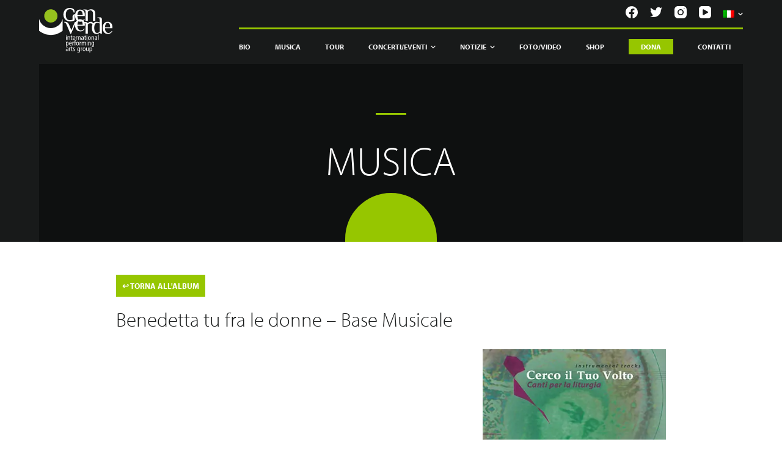

--- FILE ---
content_type: text/html; charset=UTF-8
request_url: https://www.genverde.it/track/benedetta-tu-fra-le-donne-base-musicale/
body_size: 44337
content:
<!doctype html>
<html lang="it-IT">
<head> <script type="text/javascript">if(!gform){document.addEventListener("gform_main_scripts_loaded",function(){gform.scriptsLoaded=!0}),window.addEventListener("DOMContentLoaded",function(){gform.domLoaded=!0});var gform={domLoaded:!1,scriptsLoaded:!1,initializeOnLoaded:function(o){gform.domLoaded&&gform.scriptsLoaded?o():!gform.domLoaded&&gform.scriptsLoaded?window.addEventListener("DOMContentLoaded",o):document.addEventListener("gform_main_scripts_loaded",o)},hooks:{action:{},filter:{}},addAction:function(o,n,r,t){gform.addHook("action",o,n,r,t)},addFilter:function(o,n,r,t){gform.addHook("filter",o,n,r,t)},doAction:function(o){gform.doHook("action",o,arguments)},applyFilters:function(o){return gform.doHook("filter",o,arguments)},removeAction:function(o,n){gform.removeHook("action",o,n)},removeFilter:function(o,n,r){gform.removeHook("filter",o,n,r)},addHook:function(o,n,r,t,i){null==gform.hooks[o][n]&&(gform.hooks[o][n]=[]);var e=gform.hooks[o][n];null==i&&(i=n+"_"+e.length),null==t&&(t=10),gform.hooks[o][n].push({tag:i,callable:r,priority:t})},doHook:function(o,n,r){if(r=Array.prototype.slice.call(r,1),null!=gform.hooks[o][n]){var t,i=gform.hooks[o][n];i.sort(function(o,n){return o.priority-n.priority});for(var e=0;e<i.length;e++)"function"!=typeof(t=i[e].callable)&&(t=window[t]),"action"==o?t.apply(null,r):r[0]=t.apply(null,r)}if("filter"==o)return r[0]},removeHook:function(o,n,r,t){if(null!=gform.hooks[o][n])for(var i=gform.hooks[o][n],e=i.length-1;0<=e;e--)null!=t&&t!=i[e].tag||null!=r&&r!=i[e].priority||i.splice(e,1)}}}</script><meta charset="UTF-8"><script>if(navigator.userAgent.match(/MSIE|Internet Explorer/i)||navigator.userAgent.match(/Trident\/7\..*?rv:11/i)){var href=document.location.href;if(!href.match(/[?&]nowprocket/)){if(href.indexOf("?")==-1){if(href.indexOf("#")==-1){document.location.href=href+"?nowprocket=1"}else{document.location.href=href.replace("#","?nowprocket=1#")}}else{if(href.indexOf("#")==-1){document.location.href=href+"&nowprocket=1"}else{document.location.href=href.replace("#","&nowprocket=1#")}}}}</script><script>(()=>{class RocketLazyLoadScripts{constructor(){this.v="2.0.4",this.userEvents=["keydown","keyup","mousedown","mouseup","mousemove","mouseover","mouseout","touchmove","touchstart","touchend","touchcancel","wheel","click","dblclick","input"],this.attributeEvents=["onblur","onclick","oncontextmenu","ondblclick","onfocus","onmousedown","onmouseenter","onmouseleave","onmousemove","onmouseout","onmouseover","onmouseup","onmousewheel","onscroll","onsubmit"]}async t(){this.i(),this.o(),/iP(ad|hone)/.test(navigator.userAgent)&&this.h(),this.u(),this.l(this),this.m(),this.k(this),this.p(this),this._(),await Promise.all([this.R(),this.L()]),this.lastBreath=Date.now(),this.S(this),this.P(),this.D(),this.O(),this.M(),await this.C(this.delayedScripts.normal),await this.C(this.delayedScripts.defer),await this.C(this.delayedScripts.async),await this.T(),await this.F(),await this.j(),await this.A(),window.dispatchEvent(new Event("rocket-allScriptsLoaded")),this.everythingLoaded=!0,this.lastTouchEnd&&await new Promise(t=>setTimeout(t,500-Date.now()+this.lastTouchEnd)),this.I(),this.H(),this.U(),this.W()}i(){this.CSPIssue=sessionStorage.getItem("rocketCSPIssue"),document.addEventListener("securitypolicyviolation",t=>{this.CSPIssue||"script-src-elem"!==t.violatedDirective||"data"!==t.blockedURI||(this.CSPIssue=!0,sessionStorage.setItem("rocketCSPIssue",!0))},{isRocket:!0})}o(){window.addEventListener("pageshow",t=>{this.persisted=t.persisted,this.realWindowLoadedFired=!0},{isRocket:!0}),window.addEventListener("pagehide",()=>{this.onFirstUserAction=null},{isRocket:!0})}h(){let t;function e(e){t=e}window.addEventListener("touchstart",e,{isRocket:!0}),window.addEventListener("touchend",function i(o){o.changedTouches[0]&&t.changedTouches[0]&&Math.abs(o.changedTouches[0].pageX-t.changedTouches[0].pageX)<10&&Math.abs(o.changedTouches[0].pageY-t.changedTouches[0].pageY)<10&&o.timeStamp-t.timeStamp<200&&(window.removeEventListener("touchstart",e,{isRocket:!0}),window.removeEventListener("touchend",i,{isRocket:!0}),"INPUT"===o.target.tagName&&"text"===o.target.type||(o.target.dispatchEvent(new TouchEvent("touchend",{target:o.target,bubbles:!0})),o.target.dispatchEvent(new MouseEvent("mouseover",{target:o.target,bubbles:!0})),o.target.dispatchEvent(new PointerEvent("click",{target:o.target,bubbles:!0,cancelable:!0,detail:1,clientX:o.changedTouches[0].clientX,clientY:o.changedTouches[0].clientY})),event.preventDefault()))},{isRocket:!0})}q(t){this.userActionTriggered||("mousemove"!==t.type||this.firstMousemoveIgnored?"keyup"===t.type||"mouseover"===t.type||"mouseout"===t.type||(this.userActionTriggered=!0,this.onFirstUserAction&&this.onFirstUserAction()):this.firstMousemoveIgnored=!0),"click"===t.type&&t.preventDefault(),t.stopPropagation(),t.stopImmediatePropagation(),"touchstart"===this.lastEvent&&"touchend"===t.type&&(this.lastTouchEnd=Date.now()),"click"===t.type&&(this.lastTouchEnd=0),this.lastEvent=t.type,t.composedPath&&t.composedPath()[0].getRootNode()instanceof ShadowRoot&&(t.rocketTarget=t.composedPath()[0]),this.savedUserEvents.push(t)}u(){this.savedUserEvents=[],this.userEventHandler=this.q.bind(this),this.userEvents.forEach(t=>window.addEventListener(t,this.userEventHandler,{passive:!1,isRocket:!0})),document.addEventListener("visibilitychange",this.userEventHandler,{isRocket:!0})}U(){this.userEvents.forEach(t=>window.removeEventListener(t,this.userEventHandler,{passive:!1,isRocket:!0})),document.removeEventListener("visibilitychange",this.userEventHandler,{isRocket:!0}),this.savedUserEvents.forEach(t=>{(t.rocketTarget||t.target).dispatchEvent(new window[t.constructor.name](t.type,t))})}m(){const t="return false",e=Array.from(this.attributeEvents,t=>"data-rocket-"+t),i="["+this.attributeEvents.join("],[")+"]",o="[data-rocket-"+this.attributeEvents.join("],[data-rocket-")+"]",s=(e,i,o)=>{o&&o!==t&&(e.setAttribute("data-rocket-"+i,o),e["rocket"+i]=new Function("event",o),e.setAttribute(i,t))};new MutationObserver(t=>{for(const n of t)"attributes"===n.type&&(n.attributeName.startsWith("data-rocket-")||this.everythingLoaded?n.attributeName.startsWith("data-rocket-")&&this.everythingLoaded&&this.N(n.target,n.attributeName.substring(12)):s(n.target,n.attributeName,n.target.getAttribute(n.attributeName))),"childList"===n.type&&n.addedNodes.forEach(t=>{if(t.nodeType===Node.ELEMENT_NODE)if(this.everythingLoaded)for(const i of[t,...t.querySelectorAll(o)])for(const t of i.getAttributeNames())e.includes(t)&&this.N(i,t.substring(12));else for(const e of[t,...t.querySelectorAll(i)])for(const t of e.getAttributeNames())this.attributeEvents.includes(t)&&s(e,t,e.getAttribute(t))})}).observe(document,{subtree:!0,childList:!0,attributeFilter:[...this.attributeEvents,...e]})}I(){this.attributeEvents.forEach(t=>{document.querySelectorAll("[data-rocket-"+t+"]").forEach(e=>{this.N(e,t)})})}N(t,e){const i=t.getAttribute("data-rocket-"+e);i&&(t.setAttribute(e,i),t.removeAttribute("data-rocket-"+e))}k(t){Object.defineProperty(HTMLElement.prototype,"onclick",{get(){return this.rocketonclick||null},set(e){this.rocketonclick=e,this.setAttribute(t.everythingLoaded?"onclick":"data-rocket-onclick","this.rocketonclick(event)")}})}S(t){function e(e,i){let o=e[i];e[i]=null,Object.defineProperty(e,i,{get:()=>o,set(s){t.everythingLoaded?o=s:e["rocket"+i]=o=s}})}e(document,"onreadystatechange"),e(window,"onload"),e(window,"onpageshow");try{Object.defineProperty(document,"readyState",{get:()=>t.rocketReadyState,set(e){t.rocketReadyState=e},configurable:!0}),document.readyState="loading"}catch(t){console.log("WPRocket DJE readyState conflict, bypassing")}}l(t){this.originalAddEventListener=EventTarget.prototype.addEventListener,this.originalRemoveEventListener=EventTarget.prototype.removeEventListener,this.savedEventListeners=[],EventTarget.prototype.addEventListener=function(e,i,o){o&&o.isRocket||!t.B(e,this)&&!t.userEvents.includes(e)||t.B(e,this)&&!t.userActionTriggered||e.startsWith("rocket-")||t.everythingLoaded?t.originalAddEventListener.call(this,e,i,o):(t.savedEventListeners.push({target:this,remove:!1,type:e,func:i,options:o}),"mouseenter"!==e&&"mouseleave"!==e||t.originalAddEventListener.call(this,e,t.savedUserEvents.push,o))},EventTarget.prototype.removeEventListener=function(e,i,o){o&&o.isRocket||!t.B(e,this)&&!t.userEvents.includes(e)||t.B(e,this)&&!t.userActionTriggered||e.startsWith("rocket-")||t.everythingLoaded?t.originalRemoveEventListener.call(this,e,i,o):t.savedEventListeners.push({target:this,remove:!0,type:e,func:i,options:o})}}J(t,e){this.savedEventListeners=this.savedEventListeners.filter(i=>{let o=i.type,s=i.target||window;return e!==o||t!==s||(this.B(o,s)&&(i.type="rocket-"+o),this.$(i),!1)})}H(){EventTarget.prototype.addEventListener=this.originalAddEventListener,EventTarget.prototype.removeEventListener=this.originalRemoveEventListener,this.savedEventListeners.forEach(t=>this.$(t))}$(t){t.remove?this.originalRemoveEventListener.call(t.target,t.type,t.func,t.options):this.originalAddEventListener.call(t.target,t.type,t.func,t.options)}p(t){let e;function i(e){return t.everythingLoaded?e:e.split(" ").map(t=>"load"===t||t.startsWith("load.")?"rocket-jquery-load":t).join(" ")}function o(o){function s(e){const s=o.fn[e];o.fn[e]=o.fn.init.prototype[e]=function(){return this[0]===window&&t.userActionTriggered&&("string"==typeof arguments[0]||arguments[0]instanceof String?arguments[0]=i(arguments[0]):"object"==typeof arguments[0]&&Object.keys(arguments[0]).forEach(t=>{const e=arguments[0][t];delete arguments[0][t],arguments[0][i(t)]=e})),s.apply(this,arguments),this}}if(o&&o.fn&&!t.allJQueries.includes(o)){const e={DOMContentLoaded:[],"rocket-DOMContentLoaded":[]};for(const t in e)document.addEventListener(t,()=>{e[t].forEach(t=>t())},{isRocket:!0});o.fn.ready=o.fn.init.prototype.ready=function(i){function s(){parseInt(o.fn.jquery)>2?setTimeout(()=>i.bind(document)(o)):i.bind(document)(o)}return"function"==typeof i&&(t.realDomReadyFired?!t.userActionTriggered||t.fauxDomReadyFired?s():e["rocket-DOMContentLoaded"].push(s):e.DOMContentLoaded.push(s)),o([])},s("on"),s("one"),s("off"),t.allJQueries.push(o)}e=o}t.allJQueries=[],o(window.jQuery),Object.defineProperty(window,"jQuery",{get:()=>e,set(t){o(t)}})}P(){const t=new Map;document.write=document.writeln=function(e){const i=document.currentScript,o=document.createRange(),s=i.parentElement;let n=t.get(i);void 0===n&&(n=i.nextSibling,t.set(i,n));const c=document.createDocumentFragment();o.setStart(c,0),c.appendChild(o.createContextualFragment(e)),s.insertBefore(c,n)}}async R(){return new Promise(t=>{this.userActionTriggered?t():this.onFirstUserAction=t})}async L(){return new Promise(t=>{document.addEventListener("DOMContentLoaded",()=>{this.realDomReadyFired=!0,t()},{isRocket:!0})})}async j(){return this.realWindowLoadedFired?Promise.resolve():new Promise(t=>{window.addEventListener("load",t,{isRocket:!0})})}M(){this.pendingScripts=[];this.scriptsMutationObserver=new MutationObserver(t=>{for(const e of t)e.addedNodes.forEach(t=>{"SCRIPT"!==t.tagName||t.noModule||t.isWPRocket||this.pendingScripts.push({script:t,promise:new Promise(e=>{const i=()=>{const i=this.pendingScripts.findIndex(e=>e.script===t);i>=0&&this.pendingScripts.splice(i,1),e()};t.addEventListener("load",i,{isRocket:!0}),t.addEventListener("error",i,{isRocket:!0}),setTimeout(i,1e3)})})})}),this.scriptsMutationObserver.observe(document,{childList:!0,subtree:!0})}async F(){await this.X(),this.pendingScripts.length?(await this.pendingScripts[0].promise,await this.F()):this.scriptsMutationObserver.disconnect()}D(){this.delayedScripts={normal:[],async:[],defer:[]},document.querySelectorAll("script[type$=rocketlazyloadscript]").forEach(t=>{t.hasAttribute("data-rocket-src")?t.hasAttribute("async")&&!1!==t.async?this.delayedScripts.async.push(t):t.hasAttribute("defer")&&!1!==t.defer||"module"===t.getAttribute("data-rocket-type")?this.delayedScripts.defer.push(t):this.delayedScripts.normal.push(t):this.delayedScripts.normal.push(t)})}async _(){await this.L();let t=[];document.querySelectorAll("script[type$=rocketlazyloadscript][data-rocket-src]").forEach(e=>{let i=e.getAttribute("data-rocket-src");if(i&&!i.startsWith("data:")){i.startsWith("//")&&(i=location.protocol+i);try{const o=new URL(i).origin;o!==location.origin&&t.push({src:o,crossOrigin:e.crossOrigin||"module"===e.getAttribute("data-rocket-type")})}catch(t){}}}),t=[...new Map(t.map(t=>[JSON.stringify(t),t])).values()],this.Y(t,"preconnect")}async G(t){if(await this.K(),!0!==t.noModule||!("noModule"in HTMLScriptElement.prototype))return new Promise(e=>{let i;function o(){(i||t).setAttribute("data-rocket-status","executed"),e()}try{if(navigator.userAgent.includes("Firefox/")||""===navigator.vendor||this.CSPIssue)i=document.createElement("script"),[...t.attributes].forEach(t=>{let e=t.nodeName;"type"!==e&&("data-rocket-type"===e&&(e="type"),"data-rocket-src"===e&&(e="src"),i.setAttribute(e,t.nodeValue))}),t.text&&(i.text=t.text),t.nonce&&(i.nonce=t.nonce),i.hasAttribute("src")?(i.addEventListener("load",o,{isRocket:!0}),i.addEventListener("error",()=>{i.setAttribute("data-rocket-status","failed-network"),e()},{isRocket:!0}),setTimeout(()=>{i.isConnected||e()},1)):(i.text=t.text,o()),i.isWPRocket=!0,t.parentNode.replaceChild(i,t);else{const i=t.getAttribute("data-rocket-type"),s=t.getAttribute("data-rocket-src");i?(t.type=i,t.removeAttribute("data-rocket-type")):t.removeAttribute("type"),t.addEventListener("load",o,{isRocket:!0}),t.addEventListener("error",i=>{this.CSPIssue&&i.target.src.startsWith("data:")?(console.log("WPRocket: CSP fallback activated"),t.removeAttribute("src"),this.G(t).then(e)):(t.setAttribute("data-rocket-status","failed-network"),e())},{isRocket:!0}),s?(t.fetchPriority="high",t.removeAttribute("data-rocket-src"),t.src=s):t.src="data:text/javascript;base64,"+window.btoa(unescape(encodeURIComponent(t.text)))}}catch(i){t.setAttribute("data-rocket-status","failed-transform"),e()}});t.setAttribute("data-rocket-status","skipped")}async C(t){const e=t.shift();return e?(e.isConnected&&await this.G(e),this.C(t)):Promise.resolve()}O(){this.Y([...this.delayedScripts.normal,...this.delayedScripts.defer,...this.delayedScripts.async],"preload")}Y(t,e){this.trash=this.trash||[];let i=!0;var o=document.createDocumentFragment();t.forEach(t=>{const s=t.getAttribute&&t.getAttribute("data-rocket-src")||t.src;if(s&&!s.startsWith("data:")){const n=document.createElement("link");n.href=s,n.rel=e,"preconnect"!==e&&(n.as="script",n.fetchPriority=i?"high":"low"),t.getAttribute&&"module"===t.getAttribute("data-rocket-type")&&(n.crossOrigin=!0),t.crossOrigin&&(n.crossOrigin=t.crossOrigin),t.integrity&&(n.integrity=t.integrity),t.nonce&&(n.nonce=t.nonce),o.appendChild(n),this.trash.push(n),i=!1}}),document.head.appendChild(o)}W(){this.trash.forEach(t=>t.remove())}async T(){try{document.readyState="interactive"}catch(t){}this.fauxDomReadyFired=!0;try{await this.K(),this.J(document,"readystatechange"),document.dispatchEvent(new Event("rocket-readystatechange")),await this.K(),document.rocketonreadystatechange&&document.rocketonreadystatechange(),await this.K(),this.J(document,"DOMContentLoaded"),document.dispatchEvent(new Event("rocket-DOMContentLoaded")),await this.K(),this.J(window,"DOMContentLoaded"),window.dispatchEvent(new Event("rocket-DOMContentLoaded"))}catch(t){console.error(t)}}async A(){try{document.readyState="complete"}catch(t){}try{await this.K(),this.J(document,"readystatechange"),document.dispatchEvent(new Event("rocket-readystatechange")),await this.K(),document.rocketonreadystatechange&&document.rocketonreadystatechange(),await this.K(),this.J(window,"load"),window.dispatchEvent(new Event("rocket-load")),await this.K(),window.rocketonload&&window.rocketonload(),await this.K(),this.allJQueries.forEach(t=>t(window).trigger("rocket-jquery-load")),await this.K(),this.J(window,"pageshow");const t=new Event("rocket-pageshow");t.persisted=this.persisted,window.dispatchEvent(t),await this.K(),window.rocketonpageshow&&window.rocketonpageshow({persisted:this.persisted})}catch(t){console.error(t)}}async K(){Date.now()-this.lastBreath>45&&(await this.X(),this.lastBreath=Date.now())}async X(){return document.hidden?new Promise(t=>setTimeout(t)):new Promise(t=>requestAnimationFrame(t))}B(t,e){return e===document&&"readystatechange"===t||(e===document&&"DOMContentLoaded"===t||(e===window&&"DOMContentLoaded"===t||(e===window&&"load"===t||e===window&&"pageshow"===t)))}static run(){(new RocketLazyLoadScripts).t()}}RocketLazyLoadScripts.run()})();</script>
	
	
	<meta name="viewport" content="width=device-width, initial-scale=1, maximum-scale=5, viewport-fit=cover">
	<link rel="profile" href="https://gmpg.org/xfn/11">
	
	
	<link rel="preconnect" href="https://fonts.gstatic.com">
	 

	<meta name='robots' content='index, follow, max-image-preview:large, max-snippet:-1, max-video-preview:-1' />
<link rel="alternate" hreflang="it" href="https://www.genverde.it/track/benedetta-tu-fra-le-donne-base-musicale/" />
<link rel="alternate" hreflang="en" href="https://www.genverde.it/en/track/benedetta-tu-fra-le-donne-base-musicale/" />
<link rel="alternate" hreflang="es" href="https://www.genverde.it/es/track/benedetta-tu-fra-le-donne-base-musicale/" />
<link rel="alternate" hreflang="pt" href="https://www.genverde.it/pt/track/benedetta-tu-fra-le-donne-base-musicale/" />
<link rel="alternate" hreflang="x-default" href="https://www.genverde.it/track/benedetta-tu-fra-le-donne-base-musicale/" />

	<!-- This site is optimized with the Yoast SEO plugin v20.10 - https://yoast.com/wordpress/plugins/seo/ -->
	<title>Benedetta tu fra le donne - Base Musicale Testo e PDF</title>
<link crossorigin data-rocket-preload as="font" href="https://use.typekit.net/af/1b1b1e/00000000000000000001709e/27/l?primer=7cdcb44be4a7db8877ffa5c0007b8dd865b3bbc383831fe2ea177f62257a9191&#038;fvd=n7&#038;v=3" rel="preload">
<link crossorigin data-rocket-preload as="font" href="https://use.typekit.net/af/c630c3/000000000000000000017098/27/l?primer=7cdcb44be4a7db8877ffa5c0007b8dd865b3bbc383831fe2ea177f62257a9191&#038;fvd=n3&#038;v=3" rel="preload">
<link crossorigin data-rocket-preload as="font" href="https://www.genverde.it/wp-content/themes/genverde/fontello/font/fontello.woff2?2573908" rel="preload">
<style id="wpr-usedcss">@font-face{font-family:myriad-pro;src:url("https://use.typekit.net/af/1b1b1e/00000000000000000001709e/27/l?primer=7cdcb44be4a7db8877ffa5c0007b8dd865b3bbc383831fe2ea177f62257a9191&fvd=n7&v=3") format("woff2"),url("https://use.typekit.net/af/1b1b1e/00000000000000000001709e/27/d?primer=7cdcb44be4a7db8877ffa5c0007b8dd865b3bbc383831fe2ea177f62257a9191&fvd=n7&v=3") format("woff"),url("https://use.typekit.net/af/1b1b1e/00000000000000000001709e/27/a?primer=7cdcb44be4a7db8877ffa5c0007b8dd865b3bbc383831fe2ea177f62257a9191&fvd=n7&v=3") format("opentype");font-display:swap;font-style:normal;font-weight:700;font-stretch:normal}@font-face{font-family:myriad-pro;src:url("https://use.typekit.net/af/c630c3/000000000000000000017098/27/l?primer=7cdcb44be4a7db8877ffa5c0007b8dd865b3bbc383831fe2ea177f62257a9191&fvd=n3&v=3") format("woff2"),url("https://use.typekit.net/af/c630c3/000000000000000000017098/27/d?primer=7cdcb44be4a7db8877ffa5c0007b8dd865b3bbc383831fe2ea177f62257a9191&fvd=n3&v=3") format("woff"),url("https://use.typekit.net/af/c630c3/000000000000000000017098/27/a?primer=7cdcb44be4a7db8877ffa5c0007b8dd865b3bbc383831fe2ea177f62257a9191&fvd=n3&v=3") format("opentype");font-display:swap;font-style:normal;font-weight:300;font-stretch:normal}[data-header*=type-1] .ct-header [data-id=logo] .site-logo-container{--maxHeight:45px}[data-header*=type-1] .ct-header [data-id=logo]{--margin:0px!important}[data-header*=type-1] .ct-header [data-id=menu]{--menu-items-spacing:40px}[data-header*=type-1] .ct-header [data-id=menu]>ul>li>a{--fontFamily:Myriad Pro,Sans-Serif;--fontWeight:700;--textTransform:uppercase;--fontSize:12px;--lineHeight:1.3;--linkInitialColor:var(--paletteColor4);--linkHoverColor:var(--paletteColor2)}[data-header*=type-1] .ct-header [data-id=menu] .sub-menu{--linkInitialColor:#ffffff;--linkHoverColor:var(--paletteColor1);--dropdown-background-color:var(--paletteColor2);--fontWeight:500;--fontSize:12px;--dropdown-divider:none;--box-shadow:0px 10px 20px rgba(41, 51, 61, .1);--border-radius:10px}[data-header*=type-1] .ct-header [data-sticky*=yes] [data-id=menu]>ul>li>a{--linkInitialColor:var(--paletteColor4);--linkHoverColor:var(--paletteColor2)}[data-header*=type-1] .ct-header [data-id=menu-secondary]>ul>li>a{--fontWeight:700;--textTransform:uppercase;--fontSize:12px;--lineHeight:1.3;--linkInitialColor:var(--color)}[data-header*=type-1] .ct-header [data-id=menu-secondary] .sub-menu{--linkInitialColor:#ffffff;--fontWeight:500;--fontSize:12px;--dropdown-divider:1px dashed rgba(255, 255, 255, .1);--box-shadow:0px 10px 20px rgba(41, 51, 61, .1);--border-radius:0px 0px 2px 2px}[data-header*=type-1] .ct-header [data-row*=middle]{--height:60px;--background-image:none;--background-color:var(--paletteColor3);--borderTop:none;--borderBottom:none;--box-shadow:none}[data-header*=type-1] .ct-header [data-row*=middle]>div{--borderTop:none;--borderBottom:none}[data-header*=type-1] .ct-header [data-sticky*=yes] [data-row*=middle]{--background-image:none;--background-color:var(--paletteColor3);--borderTop:none;--borderBottom:none;--box-shadow:none}[data-header*=type-1] .ct-header [data-sticky*=yes] [data-row*=middle]>div{--borderTop:none;--borderBottom:none}[data-header*=type-1] [data-id=mobile-menu]{--fontWeight:700;--fontSize:30px;--linkInitialColor:#ffffff}[data-header*=type-1] #offcanvas>section{--background-image:none;--background-color:rgba(18, 21, 25, .98)}[data-header*=type-1] #offcanvas{--background-image:none;--background-color:rgba(255, 255, 255, 0);--side-panel-width:500px}[data-header*=type-1] [data-behaviour*=side]{--box-shadow:0px 0px 70px rgba(0, 0, 0, .35)}[data-header*=type-1] [data-id=socials].ct-header-socials{--icon-size:20px;--spacing:20px}[data-header*=type-1] [data-id=socials].ct-header-socials [data-color=custom]{--background-color:rgba(218, 222, 228, .3);--background-hover-color:var(--paletteColor1)}[data-header*=type-1] [data-id=socials].ct-header-socials .ct-label{--visibility:none}[data-header*=type-1] .ct-header [data-row*=top]{--height:50px;--background-image:none;--background-color:var(--paletteColor3);--borderTop:none;--borderBottom:none;--box-shadow:none}[data-header*=type-1] .ct-header [data-row*=top]>div{--borderTop:none;--borderBottom:none}[data-header*=type-1] .ct-header [data-sticky*=yes] [data-row*=top]{--background-image:none;--background-color:var(--paletteColor3);--borderTop:none;--borderBottom:none;--box-shadow:none}[data-header*=type-1] .ct-header [data-sticky*=yes] [data-row*=top]>div{--borderTop:none;--borderBottom:none}[data-header*=type-1] [data-id=trigger]{--icon-size:18px}[data-header*=type-1]{--headerHeight:110px;--headerStickyHeight:110px}[data-footer*=type-1] .ct-footer [data-row*=middle]>div{--container-spacing:70px;--columns-gap:60px;--vertical-alignment:flex-start;--border:none;--grid-template-colummns:1fr 1fr 1fr 1fr 2fr}[data-footer*=type-1] .ct-footer [data-row*=middle]{--background-image:none;--overlay-color:none;--background-color:transparent}[data-footer*=type-1] .ct-footer [data-row*=top]>div{--container-spacing:30px;--columns-gap:60px;--border:none;--grid-template-colummns:initial}[data-footer*=type-1] .ct-footer [data-row*=top]{--background-image:none;--overlay-color:none;--background-color:transparent}[data-footer*=type-1] .ct-footer [data-column=widget-area-1]{--vertical-alignment:flex-start}[data-footer*=type-1] .ct-footer [data-id=logo] .site-logo-container{--maxHeight:66px}[data-footer*=type-1] .ct-footer [data-id=logo]{--margin:0px!important}[data-footer*=type-1] .ct-footer [data-column=logo]{--horizontal-alignment:center;--vertical-alignment:flex-start}[data-footer*=type-1] .ct-footer [data-id=text]{--maxWidth:100%;--fontSize:15px;--lineHeight:1.3}[data-footer*=type-1] footer.ct-footer{--background-image:none;--background-color:var(--paletteColor5)}:root{--fontFamily:Myriad Pro,Sans-Serif;--fontWeight:300;--textTransform:none;--textDecoration:none;--fontSize:15px;--lineHeight:1.65;--letterSpacing:0em;--buttonFontFamily:Myriad Pro,Sans-Serif;--buttonFontWeight:500;--buttonFontSize:15px;--has-classic-forms:var(--true);--has-modern-forms:var(--false);--form-field-border-initial-color:var(--border-color);--form-field-border-focus-color:var(--paletteColor1);--form-selection-control-initial-color:var(--border-color);--form-selection-control-accent-color:var(--paletteColor1);--paletteColor1:#ffffff;--paletteColor2:#96c600;--paletteColor3:#181a1a;--paletteColor4:#f4f4f4;--paletteColor5:#dadada;--paletteColor6:#bef0d0;--paletteColor7:#4a7b70;--paletteColor8:#c5d39b;--color:var(--paletteColor1);--linkInitialColor:var(--paletteColor1);--linkHoverColor:var(--paletteColor2);--selectionTextColor:#ffffff;--selectionBackgroundColor:var(--paletteColor1);--border-color:var(--paletteColor5);--headings-color:var(--paletteColor4);--contentSpacing:1.5em;--buttonMinHeight:40px;--buttonTextInitialColor:#ffffff;--buttonTextHoverColor:#ffffff;--buttonInitialColor:var(--paletteColor1);--buttonHoverColor:var(--paletteColor2);--button-border:none;--buttonBorderRadius:3px;--container-max-width:1366px;--content-vertical-spacing:60px;--narrow-container-max-width:750px;--wide-offset:130px}h1{--fontFamily:Myriad Pro,Sans-Serif;--fontWeight:200;--fontSize:105px;--lineHeight:1.5;--letterSpacing:0.4em}h3{--fontFamily:Myriad Pro,Sans-Serif;--fontWeight:200;--fontSize:30px;--lineHeight:1.5}code,kbd,pre,samp{--fontFamily:monospace,Sans-Serif;--fontWeight:400;--fontSize:16px}body{--background-image:none;--background-color:#181a1a}[data-prefix=track_single] .entry-header .page-title{--fontFamily:Myriad Pro,Sans-Serif;--fontWeight:300;--fontSize:105px}[data-prefix=track_single] .hero-section[data-type=type-1]{--margin-bottom:0px}form textarea{--form-field-height:170px}.ct-sidebar{--linkInitialColor:var(--color)}[data-prefix=track_single] .ct-share-box[data-type=type-1]{--border:1px solid var(--border-color)}[data-prefix=track_single] article[class*=post]{--has-boxed:var(--false);--has-wide:var(--true)}@media (max-width:999.98px){[data-header*=type-1] .ct-header [data-id=logo] .site-logo-container{--maxHeight:10px}[data-header*=type-1] .ct-header [data-row*=middle]{--height:100px}[data-header*=type-1] [data-id=mobile-menu]{--margin:0px 0}[data-header*=type-1] #offcanvas{--side-panel-width:65vw}[data-header*=type-1]{--headerHeight:100px;--headerStickyHeight:100px}[data-footer*=type-1] .ct-footer [data-row*=middle]>div{--container-spacing:50px;--columns-gap:40px;--grid-template-colummns:repeat(2, 1fr)}[data-footer*=type-1] .ct-footer [data-row*=top]>div{--columns-gap:40px;--grid-template-colummns:initial}h1{--fontSize:66px}[data-prefix=track_single] .entry-header .page-title{--fontSize:33px}}:where(.wp-block-button__link){box-shadow:none;text-decoration:none;border-radius:9999px;padding:calc(.667em + 2px) calc(1.333em + 2px)}.wp-block-columns{display:flex;margin-bottom:1.75em;box-sizing:border-box;flex-wrap:wrap!important;align-items:normal!important}@media (min-width:782px){.wp-block-columns{flex-wrap:nowrap!important}}@media (max-width:781px){.wp-block-columns:not(.is-not-stacked-on-mobile)>.wp-block-column{flex-basis:100%!important}}@media (min-width:782px){.wp-block-columns:not(.is-not-stacked-on-mobile)>.wp-block-column{flex-basis:0;flex-grow:1}.wp-block-columns:not(.is-not-stacked-on-mobile)>.wp-block-column[style*=flex-basis]{flex-grow:0}}:where(.wp-block-columns.has-background){padding:1.25em 2.375em}.wp-block-column{flex-grow:1;min-width:0;word-break:break-word;overflow-wrap:break-word}:where(.wp-block-post-comments input[type=submit]){border:none}:where(.wp-block-file__button){border-radius:2em;padding:.5em 1em}:where(.wp-block-file__button):is(a):active,:where(.wp-block-file__button):is(a):focus,:where(.wp-block-file__button):is(a):hover,:where(.wp-block-file__button):is(a):visited{box-shadow:none;color:#fff;opacity:.85;text-decoration:none}.wp-block-image img{height:auto;max-width:100%;vertical-align:bottom}.wp-block-image img{box-sizing:border-box}.wp-block-image .alignleft,.wp-block-image.alignleft{display:table}.wp-block-image .alignleft{float:left;margin:.5em 1em .5em 0}.wp-block-image :where(.has-border-color){border-style:solid}.wp-block-image :where([style*=border-top-color]){border-top-style:solid}.wp-block-image :where([style*=border-right-color]){border-right-style:solid}.wp-block-image :where([style*=border-bottom-color]){border-bottom-style:solid}.wp-block-image :where([style*=border-left-color]){border-left-style:solid}.wp-block-image :where([style*=border-width]){border-style:solid}.wp-block-image :where([style*=border-top-width]){border-top-style:solid}.wp-block-image :where([style*=border-right-width]){border-right-style:solid}.wp-block-image :where([style*=border-bottom-width]){border-bottom-style:solid}.wp-block-image :where([style*=border-left-width]){border-left-style:solid}.wp-block-image figure{margin:0}ul{box-sizing:border-box}:where(.wp-block-navigation .wp-block-navigation__submenu-container .wp-block-navigation-item a:not(.wp-element-button)),:where(.wp-block-navigation .wp-block-navigation__submenu-container .wp-block-navigation-submenu a:not(.wp-element-button)),:where(.wp-block-navigation.has-background .wp-block-navigation-item a:not(.wp-element-button)),:where(.wp-block-navigation.has-background .wp-block-navigation-submenu a:not(.wp-element-button)){padding:.5em 1em}:where(p.has-text-color:not(.has-link-color)) a{color:inherit}:where(.wp-block-search__button){border:1px solid #ccc;padding:.375em .625em}:where(.wp-block-search__button-inside .wp-block-search__inside-wrapper){padding:4px;border:1px solid #949494}:where(.wp-block-search__button-inside .wp-block-search__inside-wrapper) .wp-block-search__input{border-radius:0;border:none;padding:0 0 0 .25em}:where(.wp-block-search__button-inside .wp-block-search__inside-wrapper) .wp-block-search__input:focus{outline:0}:where(.wp-block-search__button-inside .wp-block-search__inside-wrapper) :where(.wp-block-search__button){padding:.125em .5em}:root{--wp--preset--font-size--normal:16px;--wp--preset--font-size--huge:42px}html :where(.has-border-color){border-style:solid}html :where([style*=border-top-color]){border-top-style:solid}html :where([style*=border-right-color]){border-right-style:solid}html :where([style*=border-bottom-color]){border-bottom-style:solid}html :where([style*=border-left-color]){border-left-style:solid}html :where([style*=border-width]){border-style:solid}html :where([style*=border-top-width]){border-top-style:solid}html :where([style*=border-right-width]){border-right-style:solid}html :where([style*=border-bottom-width]){border-bottom-style:solid}html :where([style*=border-left-width]){border-left-style:solid}html :where(img[class*=wp-image-]){height:auto;max-width:100%}figure{margin:0 0 1em}.ugb-notification__close-button{position:absolute!important;top:0;right:0;z-index:2;margin-right:30px;margin-top:30px;font-size:8px;cursor:pointer;width:16px;height:16px;padding:.3rem 0 0;display:flex;justify-content:center;align-items:center}.ugb-notification__close-button svg{width:100%;height:auto}#bp_container .bp-x,#bp_container .bp-x:hover{background:0 0!important}#bp_sv{margin:auto!important}[class*=ugb-] form[class*=-link],[class*=ugb-]+form[class*=-link],form[class*=ugb-][class*=-link]{display:flex;justify-content:center;align-items:center}@supports (-webkit-touch-callout:inherit){[class*=ugb-]{background-attachment:scroll!important}}@media (-ms-high-contrast:none){::-ms-backdrop{border-radius:9999px!important}}:root{--content-width:1366px}body{--wp--preset--color--black:#000000;--wp--preset--color--cyan-bluish-gray:#abb8c3;--wp--preset--color--white:#ffffff;--wp--preset--color--pale-pink:#f78da7;--wp--preset--color--vivid-red:#cf2e2e;--wp--preset--color--luminous-vivid-orange:#ff6900;--wp--preset--color--luminous-vivid-amber:#fcb900;--wp--preset--color--light-green-cyan:#7bdcb5;--wp--preset--color--vivid-green-cyan:#00d084;--wp--preset--color--pale-cyan-blue:#8ed1fc;--wp--preset--color--vivid-cyan-blue:#0693e3;--wp--preset--color--vivid-purple:#9b51e0;--wp--preset--color--palette-color-1:var(--paletteColor1, #ffffff);--wp--preset--color--palette-color-2:var(--paletteColor2, #96c600);--wp--preset--color--palette-color-3:var(--paletteColor3, #181a1a);--wp--preset--color--palette-color-4:var(--paletteColor4, #f4f4f4);--wp--preset--color--palette-color-5:var(--paletteColor5, #dadada);--wp--preset--color--palette-color-6:var(--paletteColor6, #bef0d0);--wp--preset--color--palette-color-7:var(--paletteColor7, #4a7b70);--wp--preset--color--palette-color-8:var(--paletteColor8, #c5d39b);--wp--preset--gradient--vivid-cyan-blue-to-vivid-purple:linear-gradient(135deg,rgba(6, 147, 227, 1) 0%,rgb(155, 81, 224) 100%);--wp--preset--gradient--light-green-cyan-to-vivid-green-cyan:linear-gradient(135deg,rgb(122, 220, 180) 0%,rgb(0, 208, 130) 100%);--wp--preset--gradient--luminous-vivid-amber-to-luminous-vivid-orange:linear-gradient(135deg,rgba(252, 185, 0, 1) 0%,rgba(255, 105, 0, 1) 100%);--wp--preset--gradient--luminous-vivid-orange-to-vivid-red:linear-gradient(135deg,rgba(255, 105, 0, 1) 0%,rgb(207, 46, 46) 100%);--wp--preset--gradient--very-light-gray-to-cyan-bluish-gray:linear-gradient(135deg,rgb(238, 238, 238) 0%,rgb(169, 184, 195) 100%);--wp--preset--gradient--cool-to-warm-spectrum:linear-gradient(135deg,rgb(74, 234, 220) 0%,rgb(151, 120, 209) 20%,rgb(207, 42, 186) 40%,rgb(238, 44, 130) 60%,rgb(251, 105, 98) 80%,rgb(254, 248, 76) 100%);--wp--preset--gradient--blush-light-purple:linear-gradient(135deg,rgb(255, 206, 236) 0%,rgb(152, 150, 240) 100%);--wp--preset--gradient--blush-bordeaux:linear-gradient(135deg,rgb(254, 205, 165) 0%,rgb(254, 45, 45) 50%,rgb(107, 0, 62) 100%);--wp--preset--gradient--luminous-dusk:linear-gradient(135deg,rgb(255, 203, 112) 0%,rgb(199, 81, 192) 50%,rgb(65, 88, 208) 100%);--wp--preset--gradient--pale-ocean:linear-gradient(135deg,rgb(255, 245, 203) 0%,rgb(182, 227, 212) 50%,rgb(51, 167, 181) 100%);--wp--preset--gradient--electric-grass:linear-gradient(135deg,rgb(202, 248, 128) 0%,rgb(113, 206, 126) 100%);--wp--preset--gradient--midnight:linear-gradient(135deg,rgb(2, 3, 129) 0%,rgb(40, 116, 252) 100%);--wp--preset--gradient--juicy-peach:linear-gradient(to right, #ffecd2 0%, #fcb69f 100%);--wp--preset--gradient--young-passion:linear-gradient(to right, #ff8177 0%, #ff867a 0%, #ff8c7f 21%, #f99185 52%, #cf556c 78%, #b12a5b 100%);--wp--preset--gradient--true-sunset:linear-gradient(to right, #fa709a 0%, #fee140 100%);--wp--preset--gradient--morpheus-den:linear-gradient(to top, #30cfd0 0%, #330867 100%);--wp--preset--gradient--plum-plate:linear-gradient(135deg, #667eea 0%, #764ba2 100%);--wp--preset--gradient--aqua-splash:linear-gradient(15deg, #13547a 0%, #80d0c7 100%);--wp--preset--gradient--love-kiss:linear-gradient(to top, #ff0844 0%, #ffb199 100%);--wp--preset--gradient--new-retrowave:linear-gradient(to top, #3b41c5 0%, #a981bb 49%, #ffc8a9 100%);--wp--preset--gradient--plum-bath:linear-gradient(to top, #cc208e 0%, #6713d2 100%);--wp--preset--gradient--high-flight:linear-gradient(to right, #0acffe 0%, #495aff 100%);--wp--preset--gradient--teen-party:linear-gradient(-225deg, #FF057C 0%, #8D0B93 50%, #321575 100%);--wp--preset--gradient--fabled-sunset:linear-gradient(-225deg, #231557 0%, #44107A 29%, #FF1361 67%, #FFF800 100%);--wp--preset--gradient--arielle-smile:radial-gradient(circle 248px at center, #16d9e3 0%, #30c7ec 47%, #46aef7 100%);--wp--preset--gradient--itmeo-branding:linear-gradient(180deg, #2af598 0%, #009efd 100%);--wp--preset--gradient--deep-blue:linear-gradient(to right, #6a11cb 0%, #2575fc 100%);--wp--preset--gradient--strong-bliss:linear-gradient(to right, #f78ca0 0%, #f9748f 19%, #fd868c 60%, #fe9a8b 100%);--wp--preset--gradient--sweet-period:linear-gradient(to top, #3f51b1 0%, #5a55ae 13%, #7b5fac 25%, #8f6aae 38%, #a86aa4 50%, #cc6b8e 62%, #f18271 75%, #f3a469 87%, #f7c978 100%);--wp--preset--gradient--purple-division:linear-gradient(to top, #7028e4 0%, #e5b2ca 100%);--wp--preset--gradient--cold-evening:linear-gradient(to top, #0c3483 0%, #a2b6df 100%, #6b8cce 100%, #a2b6df 100%);--wp--preset--gradient--mountain-rock:linear-gradient(to right, #868f96 0%, #596164 100%);--wp--preset--gradient--desert-hump:linear-gradient(to top, #c79081 0%, #dfa579 100%);--wp--preset--gradient--ethernal-constance:linear-gradient(to top, #09203f 0%, #537895 100%);--wp--preset--gradient--happy-memories:linear-gradient(-60deg, #ff5858 0%, #f09819 100%);--wp--preset--gradient--grown-early:linear-gradient(to top, #0ba360 0%, #3cba92 100%);--wp--preset--gradient--morning-salad:linear-gradient(-225deg, #B7F8DB 0%, #50A7C2 100%);--wp--preset--gradient--night-call:linear-gradient(-225deg, #AC32E4 0%, #7918F2 48%, #4801FF 100%);--wp--preset--gradient--mind-crawl:linear-gradient(-225deg, #473B7B 0%, #3584A7 51%, #30D2BE 100%);--wp--preset--gradient--angel-care:linear-gradient(-225deg, #FFE29F 0%, #FFA99F 48%, #FF719A 100%);--wp--preset--gradient--juicy-cake:linear-gradient(to top, #e14fad 0%, #f9d423 100%);--wp--preset--gradient--rich-metal:linear-gradient(to right, #d7d2cc 0%, #304352 100%);--wp--preset--gradient--mole-hall:linear-gradient(-20deg, #616161 0%, #9bc5c3 100%);--wp--preset--gradient--cloudy-knoxville:linear-gradient(120deg, #fdfbfb 0%, #ebedee 100%);--wp--preset--gradient--soft-grass:linear-gradient(to top, #c1dfc4 0%, #deecdd 100%);--wp--preset--gradient--saint-petersburg:linear-gradient(135deg, #f5f7fa 0%, #c3cfe2 100%);--wp--preset--gradient--everlasting-sky:linear-gradient(135deg, #fdfcfb 0%, #e2d1c3 100%);--wp--preset--gradient--kind-steel:linear-gradient(-20deg, #e9defa 0%, #fbfcdb 100%);--wp--preset--gradient--over-sun:linear-gradient(60deg, #abecd6 0%, #fbed96 100%);--wp--preset--gradient--premium-white:linear-gradient(to top, #d5d4d0 0%, #d5d4d0 1%, #eeeeec 31%, #efeeec 75%, #e9e9e7 100%);--wp--preset--gradient--clean-mirror:linear-gradient(45deg, #93a5cf 0%, #e4efe9 100%);--wp--preset--gradient--wild-apple:linear-gradient(to top, #d299c2 0%, #fef9d7 100%);--wp--preset--gradient--snow-again:linear-gradient(to top, #e6e9f0 0%, #eef1f5 100%);--wp--preset--gradient--confident-cloud:linear-gradient(to top, #dad4ec 0%, #dad4ec 1%, #f3e7e9 100%);--wp--preset--gradient--glass-water:linear-gradient(to top, #dfe9f3 0%, white 100%);--wp--preset--gradient--perfect-white:linear-gradient(-225deg, #E3FDF5 0%, #FFE6FA 100%);--wp--preset--duotone--dark-grayscale:url('#wp-duotone-dark-grayscale');--wp--preset--duotone--grayscale:url('#wp-duotone-grayscale');--wp--preset--duotone--purple-yellow:url('#wp-duotone-purple-yellow');--wp--preset--duotone--blue-red:url('#wp-duotone-blue-red');--wp--preset--duotone--midnight:url('#wp-duotone-midnight');--wp--preset--duotone--magenta-yellow:url('#wp-duotone-magenta-yellow');--wp--preset--duotone--purple-green:url('#wp-duotone-purple-green');--wp--preset--duotone--blue-orange:url('#wp-duotone-blue-orange');--wp--preset--font-size--small:13px;--wp--preset--font-size--medium:20px;--wp--preset--font-size--large:36px;--wp--preset--font-size--x-large:42px;--wp--preset--spacing--20:0.44rem;--wp--preset--spacing--30:0.67rem;--wp--preset--spacing--40:1rem;--wp--preset--spacing--50:1.5rem;--wp--preset--spacing--60:2.25rem;--wp--preset--spacing--70:3.38rem;--wp--preset--spacing--80:5.06rem}:where(.is-layout-flex){gap:.5em}body .is-layout-flow>.alignleft{float:left;margin-inline-start:0;margin-inline-end:2em}body .is-layout-constrained>:where(:not(.alignleft):not(.alignright):not(.alignfull)){max-width:var(--wp--style--global--content-size);margin-left:auto!important;margin-right:auto!important}body .is-layout-flex{display:flex}body .is-layout-flex{flex-wrap:wrap;align-items:center}body .is-layout-flex>*{margin:0}:where(.wp-block-columns.is-layout-flex){gap:2em}.selectize-dropdown-header{position:relative;padding:3px 12px;border-bottom:1px solid #d0d0d0;background:#f8f8f8;-webkit-border-radius:4px 4px 0 0;-moz-border-radius:4px 4px 0 0;border-radius:4px 4px 0 0}.selectize-dropdown-header-close{position:absolute;right:12px;top:50%;color:#333;opacity:.4;margin-top:-12px;line-height:20px;font-size:20px!important}.selectize-dropdown-header-close:hover{color:#000}.selectize-control{position:relative}.selectize-dropdown,.selectize-input,.selectize-input input{color:#333;font-family:inherit;font-size:inherit;line-height:20px;-webkit-font-smoothing:inherit}.selectize-control.single .selectize-input.input-active,.selectize-input{background:#fff;cursor:text;display:inline-block}.selectize-input{border:1px solid #ccc;padding:6px 12px;display:inline-block;width:100%;overflow:hidden;position:relative;z-index:1;-webkit-box-sizing:border-box;-moz-box-sizing:border-box;box-sizing:border-box;-webkit-box-shadow:none;box-shadow:none;-webkit-border-radius:4px;-moz-border-radius:4px;border-radius:4px}.selectize-control.multi .selectize-input.has-items{padding:5px 12px 2px}.selectize-input.full{background-color:#fff}.selectize-input.disabled,.selectize-input.disabled *{cursor:default!important}.selectize-input.focus{-webkit-box-shadow:inset 0 1px 2px rgba(0,0,0,.15);box-shadow:inset 0 1px 2px rgba(0,0,0,.15)}.selectize-input.dropdown-active{-webkit-border-radius:4px 4px 0 0;-moz-border-radius:4px 4px 0 0;border-radius:4px 4px 0 0}.selectize-input>*{vertical-align:baseline;display:-moz-inline-stack;display:inline-block;zoom:1}.selectize-control.multi .selectize-input>div{cursor:pointer;margin:0 3px 3px 0;padding:1px 3px;background:#efefef;color:#333;border:0 solid transparent}.selectize-control.multi .selectize-input>div.active{background:#428bca;color:#fff;border:0 solid transparent}.selectize-control.multi .selectize-input.disabled>div,.selectize-control.multi .selectize-input.disabled>div.active{color:grey;background:#fff;border:0 solid rgba(77,77,77,0)}.selectize-input>input{display:inline-block!important;padding:0!important;min-height:0!important;max-height:none!important;max-width:100%!important;margin:0!important;text-indent:0!important;border:0!important;background:0 0!important;line-height:inherit!important;-webkit-user-select:auto!important;-webkit-box-shadow:none!important;box-shadow:none!important}.selectize-input>input::-ms-clear{display:none}.selectize-input>input:focus{outline:0!important}.selectize-input::after{content:' ';display:block;clear:left}.selectize-input.dropdown-active::before{content:' ';display:block;position:absolute;background:#fff;height:1px;bottom:0;left:0;right:0}.selectize-dropdown{position:absolute;z-index:10;border:1px solid #d0d0d0;background:#fff;margin:-1px 0 0;border-top:0;-webkit-box-sizing:border-box;-moz-box-sizing:border-box;box-sizing:border-box;-webkit-box-shadow:0 1px 3px rgba(0,0,0,.1);box-shadow:0 1px 3px rgba(0,0,0,.1);-webkit-border-radius:0 0 4px 4px;-moz-border-radius:0 0 4px 4px;border-radius:0 0 4px 4px}.selectize-dropdown [data-selectable]{cursor:pointer;overflow:hidden}.selectize-dropdown [data-selectable] .highlight{background:rgba(255,237,40,.4);-webkit-border-radius:1px;-moz-border-radius:1px;border-radius:1px}.selectize-dropdown .optgroup-header,.selectize-dropdown .option{padding:3px 12px}.selectize-dropdown .option,.selectize-dropdown [data-disabled],.selectize-dropdown [data-disabled] [data-selectable].option{cursor:inherit;opacity:.5}.selectize-dropdown [data-selectable].option{opacity:1}.selectize-dropdown .optgroup:first-child .optgroup-header{border-top:0}.selectize-dropdown .optgroup-header{color:#777;background:#fff;cursor:default}.selectize-dropdown .active{background-color:#f5f5f5;color:#262626}.selectize-dropdown .active.create{color:#262626}.selectize-dropdown .create{color:rgba(51,51,51,.5)}.selectize-dropdown-content{overflow-y:auto;overflow-x:hidden;max-height:200px;-webkit-overflow-scrolling:touch}.selectize-control.single .selectize-input,.selectize-control.single .selectize-input input{cursor:pointer}.selectize-control.single .selectize-input.input-active,.selectize-control.single .selectize-input.input-active input{cursor:text}.selectize-control.single .selectize-input:after{content:' ';display:block;position:absolute;top:50%;right:17px;margin-top:-3px;width:0;height:0;border-style:solid;border-width:5px 5px 0;border-color:#333 transparent transparent}.selectize-control.single .selectize-input.dropdown-active:after{margin-top:-4px;border-width:0 5px 5px;border-color:transparent transparent #333}.selectize-control.rtl.single .selectize-input:after{left:17px;right:auto}.selectize-control.rtl .selectize-input>input{margin:0 4px 0 -2px!important}.selectize-control .selectize-input.disabled{opacity:.5;background-color:#fff}.selectize-dropdown{height:auto;padding:0;margin:2px 0 0;z-index:1000;background:#fff;border:1px solid #ccc;border:1px solid rgba(0,0,0,.15);-webkit-border-radius:4px;-moz-border-radius:4px;border-radius:4px;-webkit-box-shadow:0 6px 12px rgba(0,0,0,.175);box-shadow:0 6px 12px rgba(0,0,0,.175)}.selectize-dropdown .optgroup-header{font-size:12px;line-height:1.42857143}.selectize-dropdown .optgroup:first-child:before{display:none}.selectize-dropdown .optgroup:before{content:' ';display:block;height:1px;margin:9px 0;overflow:hidden;background-color:#e5e5e5;margin-left:-12px;margin-right:-12px}.selectize-dropdown-content{padding:5px 0}.selectize-dropdown-header{padding:6px 12px}.selectize-input{min-height:34px}.selectize-input.dropdown-active{-webkit-border-radius:4px;-moz-border-radius:4px;border-radius:4px}.selectize-input.dropdown-active::before{display:none}.selectize-input.focus{border-color:#66afe9;outline:0;-webkit-box-shadow:inset 0 1px 1px rgba(0,0,0,.075),0 0 8px rgba(102,175,233,.6);box-shadow:inset 0 1px 1px rgba(0,0,0,.075),0 0 8px rgba(102,175,233,.6)}.selectize-control.multi .selectize-input.has-items{padding-left:9px;padding-right:9px}.selectize-control.multi .selectize-input>div{-webkit-border-radius:3px;-moz-border-radius:3px;border-radius:3px}.selectize-input{min-height:44px;line-height:30px;text-align:left;padding:6px 10px}.selectize-control.single .selectize-input::after{right:10px;margin-top:-2px}.selectize-dropdown [data-selectable].option{font-size:12px;text-align:left}#wpsd-pageloader{background:#242424;opacity:.8;z-index:9999;display:none;position:absolute;text-align:center;height:100%;width:100%}#wpsd-pageloader img{position:absolute;transition:.5s ease;top:50%;left:50%;transform:translate(-50%,-50%);-ms-transform:translate(-50%,-50%)}#wpsd-donation-form-id{padding-bottom:20px}.StripeElement{box-sizing:border-box;padding:10px 12px;border:1px solid #ddd;border-radius:4px;background-color:#fff;box-shadow:0 1px 3px 0 #e6ebf1;-webkit-transition:box-shadow 150ms;transition:box-shadow 150ms ease;margin-bottom:20px}.StripeElement--focus{box-shadow:0 1px 3px 0 #cfd7df}.StripeElement--invalid{border-color:#fa755a}.StripeElement--webkit-autofill{background-color:#fefde5!important}div.pp_default .pp_bottom,div.pp_default .pp_bottom .pp_left,div.pp_default .pp_bottom .pp_middle,div.pp_default .pp_bottom .pp_right,div.pp_default .pp_top,div.pp_default .pp_top .pp_left,div.pp_default .pp_top .pp_middle,div.pp_default .pp_top .pp_right{height:13px}div.pp_default .pp_top .pp_left{background:var(--wpr-bg-1f2824c3-d5f7-439b-9afe-735ef21933b3) -78px -93px no-repeat}div.pp_default .pp_top .pp_middle{background:var(--wpr-bg-37b3b2ad-e39d-4372-84fd-df33ca33bd8f) top left repeat-x}div.pp_default .pp_top .pp_right{background:var(--wpr-bg-0939a504-7a08-44c2-b9f7-8cc05d8a4cbc) -112px -93px no-repeat}div.pp_default .pp_content .ppt{color:#f8f8f8}div.pp_default .pp_content_container .pp_left{background:var(--wpr-bg-2f16069d-c650-47b0-ac5e-2ecbc1dbbb04) -7px 0 repeat-y;padding-left:13px}div.pp_default .pp_content_container .pp_right{background:var(--wpr-bg-17abc666-682f-451f-a2c3-4981557a2a28) top right repeat-y;padding-right:13px}div.pp_default .pp_next:hover{background:var(--wpr-bg-fa6fcae1-41b5-457f-b114-dc3b1a7eb424) center right no-repeat;cursor:pointer}div.pp_default .pp_previous:hover{background:var(--wpr-bg-707fa09e-cf78-4d3c-a207-4a34822332d6) center left no-repeat;cursor:pointer}div.pp_default .pp_expand{background:var(--wpr-bg-3cea407f-48ba-4ced-9667-809f3ac4a5d8) 0 -29px no-repeat;cursor:pointer;width:28px;height:28px}div.pp_default .pp_expand:hover{background:var(--wpr-bg-499636dd-3892-4aea-a713-e95306bfea06) 0 -56px no-repeat;cursor:pointer}div.pp_default .pp_contract{background:var(--wpr-bg-a89e1745-ba4b-4624-b09a-5592c454805c) 0 -84px no-repeat;cursor:pointer;width:28px;height:28px}div.pp_default .pp_contract:hover{background:var(--wpr-bg-d79822d6-215d-4206-a489-be06c506eb1f) 0 -113px no-repeat;cursor:pointer}div.pp_default .pp_close{width:30px;height:30px;background:var(--wpr-bg-080d7a80-3e51-4710-904a-27204c94fe44) 2px 1px no-repeat;cursor:pointer}div.pp_default .pp_gallery ul li a{background:var(--wpr-bg-78ad6e98-85d9-493c-b140-bd6a3940e22b) center center #f8f8f8;border:1px solid #aaa}div.pp_default .pp_social{margin-top:7px}div.pp_default .pp_gallery a.pp_arrow_next,div.pp_default .pp_gallery a.pp_arrow_previous{position:static;left:auto}div.pp_default .pp_nav .pp_pause,div.pp_default .pp_nav .pp_play{background:var(--wpr-bg-bf190de2-e67d-4a7a-8607-0dbdb6e826a2) -51px 1px no-repeat;height:30px;width:30px}div.pp_default .pp_nav .pp_pause{background-position:-51px -29px}div.pp_default a.pp_arrow_next,div.pp_default a.pp_arrow_previous{background:var(--wpr-bg-e0000b1e-b59d-4d9e-982e-b699aff344f1) -31px -3px no-repeat;height:20px;width:20px;margin:4px 0 0}div.pp_default a.pp_arrow_next{left:52px;background-position:-82px -3px}div.pp_default .pp_content_container .pp_details{margin-top:5px}div.pp_default .pp_nav{clear:none;height:30px;width:110px;position:relative}div.pp_default .pp_nav .currentTextHolder{font-family:Georgia;font-style:italic;color:#999;font-size:11px;left:75px;line-height:25px;position:absolute;top:2px;margin:0;padding:0 0 0 10px}div.pp_default .pp_arrow_next:hover,div.pp_default .pp_arrow_previous:hover,div.pp_default .pp_close:hover,div.pp_default .pp_nav .pp_pause:hover,div.pp_default .pp_nav .pp_play:hover{opacity:.7}div.pp_default .pp_description{font-size:11px;font-weight:700;line-height:14px;margin:5px 50px 5px 0}div.pp_default .pp_bottom .pp_left{background:var(--wpr-bg-fc29c663-0f75-430d-a957-c41dabc72011) -78px -127px no-repeat}div.pp_default .pp_bottom .pp_middle{background:var(--wpr-bg-d1f4698a-2909-4508-9838-ac558bec69e4) bottom left repeat-x}div.pp_default .pp_bottom .pp_right{background:var(--wpr-bg-c5ff9432-b2f8-4d48-8967-7179db39a0df) -112px -127px no-repeat}div.pp_default .pp_loaderIcon{background:var(--wpr-bg-a28206c2-e3cb-47e0-ac1f-c43bcc80b39c) center center no-repeat}div.facebook .pp_top .pp_left{background:var(--wpr-bg-de52732c-5d39-4c14-a275-4e401e7bc289) -88px -53px no-repeat}div.facebook .pp_top .pp_middle{background:var(--wpr-bg-857b6ce5-bd7f-4ff6-9bd0-23a08326739c) top left repeat-x}div.facebook .pp_top .pp_right{background:var(--wpr-bg-80e57dc5-b63a-488f-ba00-d8fa22503c2f) -110px -53px no-repeat}div.facebook .pp_content_container .pp_left{background:var(--wpr-bg-b87238e7-cf1c-4e57-83d4-268de7887be5) top left repeat-y}div.facebook .pp_content_container .pp_right{background:var(--wpr-bg-ce38028e-f505-449f-a246-467cdaecb491) top right repeat-y}div.facebook .pp_expand{background:var(--wpr-bg-c83ebfcf-8a63-4e4f-af67-c7cc829cb340) -31px -26px no-repeat;cursor:pointer}div.facebook .pp_expand:hover{background:var(--wpr-bg-80e94241-0cfb-4e14-8333-596788c789ce) -31px -47px no-repeat;cursor:pointer}div.facebook .pp_contract{background:var(--wpr-bg-da02704d-e0da-4df2-98f2-500862e96c18) 0 -26px no-repeat;cursor:pointer}div.facebook .pp_contract:hover{background:var(--wpr-bg-768d85c3-8c87-4165-8ee0-675855cbaacd) 0 -47px no-repeat;cursor:pointer}div.facebook .pp_close{width:22px;height:22px;background:var(--wpr-bg-586b1d9e-2615-4722-80d1-e8c1ea4106fb) -1px -1px no-repeat;cursor:pointer}div.facebook .pp_description{margin:0 37px 0 0}div.facebook .pp_loaderIcon{background:var(--wpr-bg-4cffb0ad-7678-44ea-8449-ba1061e8dd64) center center no-repeat}div.facebook .pp_arrow_previous{background:var(--wpr-bg-c789fcb7-5839-4e4c-930a-4c4fa721e780) 0 -71px no-repeat;height:22px;margin-top:0;width:22px}div.facebook .pp_arrow_previous.disabled{background-position:0 -96px;cursor:default}div.facebook .pp_arrow_next{background:var(--wpr-bg-821783e1-dc8c-48d7-8f23-55767a6c727d) -32px -71px no-repeat;height:22px;margin-top:0;width:22px}div.facebook .pp_arrow_next.disabled{background-position:-32px -96px;cursor:default}div.facebook .pp_nav{margin-top:0}div.facebook .pp_nav p{font-size:15px;padding:0 3px 0 4px}div.facebook .pp_nav .pp_play{background:var(--wpr-bg-ac777925-62a6-4109-af69-6ba669173062) -1px -123px no-repeat;height:22px;width:22px}div.facebook .pp_nav .pp_pause{background:var(--wpr-bg-b3f6ebc0-aeae-43ee-97d7-6fdc5320b44c) -32px -123px no-repeat;height:22px;width:22px}div.facebook .pp_next:hover{background:var(--wpr-bg-0fe9cf4e-1d61-467e-868b-0046de470607) center right no-repeat;cursor:pointer}div.facebook .pp_previous:hover{background:var(--wpr-bg-443e8c2a-6d95-4896-b45d-4e8e8b37976d) center left no-repeat;cursor:pointer}div.facebook .pp_bottom .pp_left{background:var(--wpr-bg-8c6bc67d-1a73-48cd-bc2b-e16ce34929c9) -88px -80px no-repeat}div.facebook .pp_bottom .pp_middle{background:var(--wpr-bg-d5e3f3db-e022-45b3-a1fa-4dafaab0ff5a) top left repeat-x}div.facebook .pp_bottom .pp_right{background:var(--wpr-bg-f8d51d27-64f2-4430-91f7-7cb17b0a9ae6) -110px -80px no-repeat}div.pp_pic_holder a:focus{outline:0}div.pp_overlay{background:#000;display:none;left:0;position:absolute;top:0;width:100%;z-index:9500}div.pp_pic_holder{display:none;position:absolute;width:100px;z-index:10000}.pp_content{height:40px;min-width:40px}* html .pp_content{width:40px}.pp_content_container{position:relative;text-align:left;width:100%}.pp_content_container .pp_left{padding-left:20px}.pp_content_container .pp_right{padding-right:20px}.pp_content_container .pp_details{float:left;margin:10px 0 2px}.pp_description{display:none;margin:0}.pp_social{float:left;margin:0}.pp_social .facebook{float:left;margin-left:5px;width:55px;overflow:hidden}.pp_nav{clear:right;float:left;margin:3px 10px 0 0}.pp_nav p{float:left;white-space:nowrap;margin:2px 4px}.pp_nav .pp_pause,.pp_nav .pp_play{float:left;margin-right:4px;text-indent:-10000px}a.pp_arrow_next,a.pp_arrow_previous{display:block;float:left;height:15px;margin-top:3px;overflow:hidden;text-indent:-10000px;width:14px}.pp_hoverContainer{position:absolute;top:0;width:100%;z-index:2000}.pp_gallery{display:none;left:50%;margin-top:-50px;position:absolute;z-index:10000}.pp_gallery div{float:left;overflow:hidden;position:relative}.pp_gallery ul{float:left;height:35px;position:relative;white-space:nowrap;margin:0 0 0 5px;padding:0}.pp_gallery ul a{border:1px solid rgba(0,0,0,.5);display:block;float:left;height:33px;overflow:hidden}.pp_gallery ul a img{border:0}.pp_gallery li{display:block;float:left;margin:0 5px 0 0;padding:0}.pp_gallery li.default a{background:var(--wpr-bg-f7d9d3f6-8b87-46f4-8084-d0b5dd7cd6a1) no-repeat;display:block;height:33px;width:50px}.pp_gallery .pp_arrow_next,.pp_gallery .pp_arrow_previous{margin-top:7px!important}a.pp_next{background:var(--wpr-bg-f67a7f9b-fad2-4803-a9e5-66c1ae835583) 10000px center no-repeat;display:block;float:right;height:100%;text-indent:-10000px;width:49%}a.pp_previous{background:var(--wpr-bg-c9ba188d-f6fb-4478-a7e5-b625db6b602e) -10000px center no-repeat;display:block;float:left;height:100%;text-indent:-10000px;width:49%}a.pp_contract,a.pp_expand{cursor:pointer;display:none;height:20px;position:absolute;right:30px;text-indent:-10000px;top:10px;width:20px;z-index:20000}a.pp_close{position:absolute;right:0;top:0;display:block;line-height:22px;text-indent:-10000px}.pp_loaderIcon{display:block;height:24px;left:50%;position:absolute;top:50%;width:24px;margin:-12px 0 0 -12px}#pp_full_res{line-height:1!important}#pp_full_res .pp_inline{text-align:left}#pp_full_res .pp_inline p{margin:0 0 15px}div.ppt{color:#fff;display:none;font-size:17px;z-index:9999;margin:0 0 5px 15px}div.pp_default .pp_content{background-color:#fff}div.facebook #pp_full_res .pp_inline,div.facebook .pp_content .ppt,div.pp_default #pp_full_res .pp_inline{color:#000}.pp_gallery li.selected a,.pp_gallery ul a:hover,div.pp_default .pp_gallery ul li a:hover,div.pp_default .pp_gallery ul li.selected a{border-color:#fff}div.facebook .pp_details,div.pp_default .pp_details{position:relative}div.facebook .pp_content{background:#fff}.pp_bottom,.pp_top{height:20px;position:relative}* html .pp_bottom,* html .pp_top{padding:0 20px}.pp_bottom .pp_left,.pp_top .pp_left{height:20px;left:0;position:absolute;width:20px}.pp_bottom .pp_middle,.pp_top .pp_middle{height:20px;left:20px;position:absolute;right:20px}* html .pp_bottom .pp_middle,* html .pp_top .pp_middle{left:0;position:static}.pp_bottom .pp_right,.pp_top .pp_right{height:20px;left:auto;position:absolute;right:0;top:0;width:20px}.pp_fade,.pp_gallery li.default a img{display:none}.wpml-ls-menu-item .wpml-ls-flag{display:inline;vertical-align:baseline}.wpml-ls-menu-item .wpml-ls-flag+span{margin-left:.3em}.rtl .wpml-ls-menu-item .wpml-ls-flag+span{margin-left:0;margin-right:.3em}.header-menu-1{border-top:3px solid #96c600}.site-branding{position:absolute}@media screen and (min-width:769px){.site-branding{top:60%!important}}.site-branding img{width:120px!important;height:120px!important}:not(.ab-icon){font-family:myriad-pro,"Myriad Pro"!important}.entry-header.ct-container-narrow{max-width:1366px}.entry-header.ct-container-narrow h1{text-transform:uppercase;background-color:rgba(0,0,0,.4)!important;padding:120px}.entry-header.ct-container-narrow h1::before{content:"";display:block;border-top:3px solid #96c600;width:50px;margin:50px auto 20px}.entry-header.ct-container-narrow h1::after{content:"";width:150px;background:#96c600;height:80px;display:block;margin:80px auto -120px;bottom:0;border-radius:100px 100px 0 0}.custom-hero-section .entry-header{min-height:270px;justify-content:flex-end!important;padding:0!important}.custom-hero-section .entry-header h1{color:#fff!important;padding:0;padding-top:30px;padding-bottom:80px;margin-bottom:0;font-size:66px;letter-spacing:0!important}.custom-hero-section .entry-header h1::after{margin:0 auto;left:0;right:0;position:absolute}.ct-share-box .ct-icon-container{background-color:transparent!important;padding:0!important;margin-right:10px!important}.ct-share-box .ct-icon-container .ct-icon{fill:#181A1A!important;width:25px!important;height:25px!important}.ct-share-box .ct-icon-container:hover .ct-icon{fill:#96C600!important}.bit-titleWrapper{margin:0 auto!important}@media screen and (min-width:426px){[data-row=middle] [data-items=primary] .wpml-ls-item{display:none!important}}@media print{.custom-hero-section,.noprint,footer{display:none!important}header>:not(.page-title){display:block!important}header.ct-header,header.entry-header a{display:none!important}}.single-track{background-color:#fff}.single-track .site-main *{color:#181a1a!important}.single-track .site-main * .entry-header a{background-color:#96c600;padding:10px;color:#fff!important;font-weight:700;font-size:13px}.single-track .site-main * .entry-header a span{color:#fff!important}.single-track .site-main * .entry-header .page-title{letter-spacing:0!important;font-size:33px!important}.single-track .site-main * h3{margin-top:0}.print-track{display:block;text-align:center}.icons{width:auto;height:auto}.icons::before{font-size:35px!important}.contacts .ct-container-full .entry-content{margin-bottom:60px!important}.ct-footer *{color:#181a1a}@media screen and (min-width:1000px){.ct-footer .ct-container{padding-top:50px!important}}.ct-footer .ct-container div:nth-child(2) ul,.ct-footer .ct-container div:nth-child(3) ul{text-transform:uppercase;padding-top:20px}.ct-footer .ct-container div:nth-child(2) ul li,.ct-footer .ct-container div:nth-child(3) ul li{margin-bottom:20px}.ct-footer .ct-container [data-column=widget-area-2]{border-left:2px solid #96c600;padding-left:50px}.ct-footer .ct-container div:nth-child(5) #custom_html-3{margin-top:20!important}.ct-footer .ct-container div:nth-child(5) .widget_text{margin-top:25px!important}.ct-footer .ct-container div:nth-child(5) .widget_text p{font-size:11px}.ct-footer .ct-container div:nth-child(5) #custom_html-5{margin-top:10px!important;font-size:11px!important}.ct-footer .ct-container div:nth-child(5) #custom_html-5 a{font-size:11px;text-decoration:underline}.ct-footer .ct-container .footer-button{padding:15px 85px;border:none;background:#fff;font-weight:700}@media screen and (max-width:999px){.custom-hero-section .entry-header h1{letter-spacing:0!important}.single-track .page-title{letter-spacing:0}.single-track .wp-block-columns .wp-block-column:not(:first-of-type) p:first-of-type{font-size:20px;margin-bottom:0}.single-track .wp-block-columns .wp-block-column:not(:first-of-type) h3{margin:0;font-size:25px!important}.ct-footer .ct-container{padding-top:20px!important}.ct-footer .footer-button{padding:15px 65px!important;margin-top:10px!important}.bit-event div{margin:0 auto!important}}@media screen and (min-width:616px) and (max-width:999px){.contacts .wp-block-columns .wp-block-column{margin-left:1em!important;flex-basis:calc(33% - 1em)!important}.ct-footer .ct-container{padding-top:20px!important;display:flex!important;flex-wrap:wrap!important;align-content:center!important;justify-content:space-between!important;align-items:stretch!important;flex-direction:row!important}}@media screen and (max-width:425px){.ct-container-narrow .page-title{padding:20px 0 120px!important}.custom-hero-section .entry-header{min-height:200px!important}.custom-hero-section .entry-header h1{font-size:25px!important;padding-bottom:85px!important}.custom-hero-section .entry-header h1::before{margin:25px auto 20px!important}.entry-header{padding:30px 0!important}}#wpsd-donation-form-id input{background-color:#fff!important}#wpsd-donation-form-id input[type=submit]{background-color:#96c600!important;border:none!important}#wpsd-donation-form-id input{border:1px solid #888!important}[data-header*=type-1] .ct-header [data-row*=top]{height:45px}address,body,button,caption,code,fieldset,figure,form,img,label,legend,li,p,small,table,th,tr,ul{font-size:18px;line-height:22px}@media (max-width:350px){.due-colonne{display:flex}}@font-face{font-display:swap;font-family:fontello;src:url('https://www.genverde.it/wp-content/themes/genverde/fontello/font/fontello.eot?2573908');src:url('https://www.genverde.it/wp-content/themes/genverde/fontello/font/fontello.eot?2573908#iefix') format('embedded-opentype'),url('https://www.genverde.it/wp-content/themes/genverde/fontello/font/fontello.woff2?2573908') format('woff2'),url('https://www.genverde.it/wp-content/themes/genverde/fontello/font/fontello.woff?2573908') format('woff'),url('https://www.genverde.it/wp-content/themes/genverde/fontello/font/fontello.ttf?2573908') format('truetype'),url('https://www.genverde.it/wp-content/themes/genverde/fontello/font/fontello.svg?2573908#fontello') format('svg');font-weight:400;font-style:normal}[class*=icon-]:before,[class^=icon-]:before{font-family:fontello;font-style:normal;font-weight:400;speak:never;display:inline-block;text-decoration:inherit;width:1em;margin-right:.2em;text-align:center;font-variant:normal;text-transform:none;line-height:1em;margin-left:.2em;-webkit-font-smoothing:antialiased;-moz-osx-font-smoothing:grayscale}.icon-print:before{content:'\e804'}:root{--default-editor:var(--true);--border:none;--transition:all 0.12s cubic-bezier(0.455, 0.03, 0.515, 0.955);--listIndent:2.5em;--listItemSpacing:0.3em;--true:initial;--false:"";--has-background:var(--true);--has-link-decoration:var(--true);--has-transparent-header:0;--container-width:min(100%, var(--container-width-base))}html{-webkit-text-size-adjust:100%;-webkit-tap-highlight-color:transparent;scroll-behavior:smooth}body{overflow-x:hidden;overflow-wrap:break-word;-moz-osx-font-smoothing:grayscale;-webkit-font-smoothing:antialiased}*,::after,::before{box-sizing:border-box}address,body,button,caption,code,fieldset,figure,form,h1,h3,img,label,legend,li,p,small,table,th,tr,ul{margin:0;padding:0;border:none;font-size:inherit;text-align:inherit;line-height:inherit}input,select,textarea{margin:0}b,strong{font-weight:700}small{font-size:80%}del{opacity:.5}hr{height:1px;border:none}mark{color:inherit;font-weight:600;background:0 0}a{transition:var(--transition)}a:focus,button:focus{transition:none;outline-offset:3px;outline-color:var(--paletteColor2)}img{height:auto;max-width:100%;vertical-align:middle}figure,iframe,textarea{display:block}audio,canvas,progress,video{display:inline-block}embed,figure,iframe,object,video{max-width:100%}svg>*{transition:none}ul{list-style-type:var(--listStyleType,disc)}code,kbd,samp{padding:3px 6px}code,kbd,pre,samp{-moz-tab-size:4;tab-size:4;border-radius:2px;background:rgba(233,235,239,.5)}code:focus,kbd:focus,pre:focus,samp:focus{outline:0}pre{overflow:auto;padding:15px 20px}pre code{padding:0;background:0 0}table{border-collapse:collapse;border-spacing:0;empty-cells:show;width:100%;max-width:100%}table,th{font-size:var(--table-font-size);border-width:var(--table-border-width,1px);border-style:var(--table-border-style,solid);border-color:var(--table-border-color,var(--border-color))}th{text-align:left;padding:var(--table-padding,.7em 1em)}th{font-weight:600}caption{font-weight:600;padding:.7rem}body{color:var(--color)}body ::selection{color:var(--selectionTextColor);background-color:var(--selectionBackgroundColor)}h1{color:var(--heading-color,var(--heading-1-color,var(--headings-color)))}h3{color:var(--heading-color,var(--heading-3-color,var(--headings-color)))}hr{background-color:var(--form-field-border-initial-color)}@media (max-width:689.98px){[data-header*=type-1] [data-id=mobile-menu]{--fontSize:20px}[data-header*=type-1] #offcanvas{--side-panel-width:90vw}[data-footer*=type-1] .ct-footer [data-row*=middle]>div{--container-spacing:40px;--grid-template-colummns:initial}[data-footer*=type-1] .ct-footer [data-row*=top]>div{--grid-template-colummns:initial}:root{--fontSize:13px;--content-vertical-spacing:50px}h1{--fontSize:33px;--letterSpacing:0em}h3{--fontSize:15px}[data-prefix=track_single] .entry-header .page-title{--fontSize:25px}:root{--container-width-base:calc(88vw - var(--frame-size, 0px) * 2)}.ct-hidden-sm{display:none!important}}@media (min-width:690px) and (max-width:999.98px){.ct-hidden-md{display:none!important}}@media (min-width:1000px){.ct-hidden-lg{display:none!important}}.hidden,[hidden]{display:none!important}.ct-header-text,.ct-label,.ct-language-switcher,.ct-shortcuts-container,.ct-widget>:not(.widget-title),.menu a,.mobile-menu ul a,.price,code,h1,h3,html,kbd,label,pre,samp{font-family:var(--fontFamily);font-size:var(--fontSize);font-weight:var(--fontWeight);font-style:var(--fontStyle,inherit);line-height:var(--lineHeight);letter-spacing:var(--letterSpacing);text-transform:var(--textTransform);-webkit-text-decoration:var(--textDecoration);text-decoration:var(--textDecoration)}.ct-floating-bar,.ct-footer,.ct-panel,.ct-panel>section,.ct-shortcuts-container,.hero-section[data-type=type-2],[class*=ct-container]>article,[class*=ct-mega-menu]>.sub-menu,[data-row*=boxed]>div,[data-row],body{background-color:var(--has-background,var(--background-color));background-image:var(--has-background,var(--overlay-color,none),var(--background-image));background-size:var(--has-background,var(--background-size));background-repeat:var(--has-background,var(--background-repeat));background-position:var(--has-background,var(--background-position));background-attachment:var(--has-background,var(--background-attachment));--overlay-color:linear-gradient(var(--overlay), var(--overlay))}[data-footer*=reveal] #main-container,[data-footer*=reveal] .site-main{background:inherit}.ct-language-switcher ul,.menu,.mobile-menu ul,.payment_methods,.woocommerce-mini-cart{--listIndent:0;--listItemSpacing:0;--listStyleType:none;--contentSpacing:0}#primary[tabindex='-1']:focus{outline:0}.skip-link{background-color:#24292e;color:#fff;padding:10px 20px}.show-on-focus{position:absolute;width:1px;height:1px;margin:0;overflow:hidden;clip:rect(1px,1px,1px,1px);top:0;left:0}.show-on-focus:focus{z-index:100;width:auto;height:auto;clip:auto}p{margin-bottom:var(--contentSpacing)}h1,h3{margin-bottom:20px}ul{-webkit-padding-start:var(--listIndent);padding-inline-start:var(--listIndent);margin-bottom:var(--contentSpacing)}ul li{margin-bottom:var(--listItemSpacing)}ul li:last-child{margin-bottom:0}ul ul{margin-top:var(--listItemSpacing);margin-bottom:0}.entry-content>*{margin-bottom:var(--contentSpacing)}.entry-content>:first-child{margin-top:0!important}.entry-content>:last-child{margin-bottom:0!important}.entry-content h1,.entry-content h3{margin-top:var(--contentSpacing);margin-bottom:calc(.2em + 10px)}.entry-content h1:first-child,.entry-content h3:first-child{margin-top:0}.entry-content h1:last-child,.entry-content h3:last-child{margin-bottom:0}.ct-lazy-loading-start>img,.ct-lazy-loading-start>picture,.ct-lazy>img,.ct-lazy>picture{opacity:0}.ct-lazy-loading>img,.ct-lazy-loading>picture{opacity:1}.ct-lazy-loading-start:not(.ct-lazy-static)>img,.ct-lazy-loading-start:not(.ct-lazy-static)>picture,.ct-lazy-loading:not(.ct-lazy-static)>img,.ct-lazy-loading:not(.ct-lazy-static)>picture{transition:opacity .5s ease-in}.ct-icon,.ct-icon-container svg{position:relative;width:var(--icon-size,15px);height:var(--icon-size,15px);fill:var(--icon-color,var(--color));transition:var(--icon-transition, fill .12s cubic-bezier(.455, .03, .515, .955))}.ct-icon-container{display:flex;align-items:center;justify-content:center}[data-icons-type*=":"]{--icon-container-size:calc(var(--icon-size, 15px) * 2.5)}[data-icons-type*=":"] .ct-icon-container{width:var(--icon-container-size);height:var(--icon-container-size);border-radius:var(--border-radius);transition:background .12s cubic-bezier(.455, .03, .515, .955),border-color .12s cubic-bezier(.455, .03, .515, .955)}[data-icons-type]>*{transition:none}[data-icons-type]>:hover svg{fill:var(--icon-hover-color,var(--paletteColor2))}[data-icons-type*=solid] .ct-icon-container{background-color:var(--background-color)}[data-icons-type*=solid]>:hover .ct-icon-container{background-color:var(--background-hover-color)}[data-icons-type*=outline] .ct-icon-container{border:1px solid var(--background-color)}[data-icons-type*=outline]>:hover .ct-icon-container{border-color:var(--background-hover-color)}[class*=ct-image-container] [class*=ct-ratio]{display:block;width:100%;height:0;padding-bottom:100%}[class*=ct-image-container]{display:var(--display,inline-flex);overflow:hidden;-webkit-mask-image:-webkit-radial-gradient(white,black)}.ct-image-container{position:relative;width:100%;z-index:0}.ct-image-container img,.ct-image-container picture{position:absolute;z-index:1;top:0;left:0;width:100%;height:100%;border-radius:inherit;object-fit:var(--object-fit,cover);object-position:var(--object-position,50% 50%)}a{color:var(--linkInitialColor);-webkit-text-decoration:var(--has-link-decoration,var(--textDecoration,none));text-decoration:var(--has-link-decoration,var(--textDecoration,none))}a:hover{color:var(--linkHoverColor)}[data-link=type-2] .entry-content h1>a,[data-link=type-2] .entry-content h3>a,[data-link=type-2] .entry-content p>a,[data-link=type-2] .entry-content strong>a,[data-link=type-2] .entry-content>ul a,[data-link=type-2] .wp-block-column>ul a{--textDecoration:underline}[data-label=left] .ct-label{margin-right:.7em}[data-label=right] .ct-label{order:2;margin-left:.7em}.ct-widget{width:100%}input[type=date],input[type=email],input[type=number],input[type=text],input[type=url],select,textarea{-webkit-appearance:none;-moz-appearance:none;appearance:none;width:var(--form-field-width,100%);height:var(--form-field-height,40px);font-family:inherit;font-size:var(--form-font-size, 15px);color:var(--form-text-initial-color,var(--color));padding:var(--has-classic-forms,var(--form-field-padding,0 12px));border-width:var(--form-field-border-width,1px);border-style:var(--form-field-border-style,solid);border-color:var(--form-field-border-initial-color);border-radius:var(--has-classic-forms,var(--form-field-border-radius,3px));background-color:var(--has-classic-forms,var(--form-field-initial-background));transition:all .12s cubic-bezier(.455, .03, .515, .955)}input[type=date]:focus,input[type=email]:focus,input[type=number]:focus,input[type=text]:focus,input[type=url]:focus,select:focus,textarea:focus{outline:0;color:var(--form-text-focus-color,var(--color));border-color:var(--form-field-border-focus-color);background-color:var(--has-classic-forms,var(--form-field-focus-background))}input[type=date].placeholder,input[type=email].placeholder,input[type=number].placeholder,input[type=text].placeholder,input[type=url].placeholder,select.placeholder,textarea.placeholder{opacity:.6;color:inherit}input[type=date]:-moz-placeholder,input[type=email]:-moz-placeholder,input[type=number]:-moz-placeholder,input[type=text]:-moz-placeholder,input[type=url]:-moz-placeholder,select:-moz-placeholder,textarea:-moz-placeholder{opacity:.6;color:inherit}input[type=date]::-moz-placeholder,input[type=email]::-moz-placeholder,input[type=number]::-moz-placeholder,input[type=text]::-moz-placeholder,input[type=url]::-moz-placeholder,select::-moz-placeholder,textarea::-moz-placeholder{opacity:.6;color:inherit}input[type=date]:-ms-input-placeholder,input[type=email]:-ms-input-placeholder,input[type=number]:-ms-input-placeholder,input[type=text]:-ms-input-placeholder,input[type=url]:-ms-input-placeholder,select:-ms-input-placeholder,textarea:-ms-input-placeholder{opacity:.6;color:inherit}input[type=date]::-webkit-input-placeholder,input[type=email]::-webkit-input-placeholder,input[type=number]::-webkit-input-placeholder,input[type=text]::-webkit-input-placeholder,input[type=url]::-webkit-input-placeholder,select::-webkit-input-placeholder,textarea::-webkit-input-placeholder{opacity:.6;color:inherit}select{padding-right:25px;background-image:url("data:image/svg+xml,%3Csvg width='21' height='13' xmlns='http://www.w3.org/2000/svg'%3E%3Cpath d='M18.5.379L20.621 2.5 10.5 12.621.379 2.5 2.5.379l8 8z' fill='%234F5D6D' fill-rule='nonzero'/%3E%3C/svg%3E");background-repeat:no-repeat,repeat;background-size:8px auto,100%;background-position:right 10px top 50%,0 0}textarea{line-height:1.5;resize:vertical;--form-field-padding:15px}fieldset{padding:30px;border:1px dashed var(--border-color)}legend{font-size:.85em;font-weight:700;padding:0 15px;margin-left:-15px}.comment-form input[type=checkbox]{display:inline-block;vertical-align:baseline;position:relative;top:var(--top,3px);min-width:16px;width:16px;height:16px;padding:0!important;margin:var(--form-selection-control-margin,0 .7em 0 0);border-width:var(--form-selection-control-border-width,var(--form-field-border-width,1px));border-style:solid;cursor:pointer;-webkit-appearance:none;background:0 0;border-color:var(--form-selection-control-initial-color)}.comment-form input[type=checkbox]:before{position:absolute;content:'';z-index:2;top:0;left:0;right:0;bottom:0;opacity:0;margin:auto}.comment-form input[type=checkbox]:checked{border-color:var(--form-selection-control-accent-color)!important;background:var(--form-selection-control-accent-color)!important}.comment-form input[type=checkbox]:checked:before{opacity:1}.comment-form input[type=checkbox]:focus{outline:0;border-color:var(--form-selection-control-accent-color)!important}.comment-form input[type=checkbox]{border-radius:3px}.comment-form input[type=checkbox]:before{top:-2px;width:8px;height:5px;border:2px solid #fff;border-top:none;border-right:none;transform:rotate(-45deg)}label{--fontSize:15px;--lineHeight:inherit;cursor:pointer;margin:0 0 .5em}label:last-child{margin-bottom:0}@media (prefers-reduced-motion:no-preference){[data-pagination=infinite_scroll] .ct-load-more-helper.ct-loading [data-loader],[data-pagination=load_more] .ct-load-more-helper.ct-loading [data-loader]{opacity:1;animation-play-state:running}[data-pagination=infinite_scroll] .ct-load-more-helper.ct-loading .ct-load-more,[data-pagination=load_more] .ct-load-more-helper.ct-loading .ct-load-more{opacity:0}}.ct-back-to-top{position:fixed;z-index:100;bottom:calc(var(--frame-size,0px) + var(--back-top-bottom-offset,25px));display:flex;align-items:center;justify-content:center;padding:12px;opacity:var(--opacity, 0);visibility:var(--visibility,hidden);transform:var(--transform,translate3d(0,15px,0));background:var(--top-button-background-color,var(--paletteColor3));box-shadow:var(--box-shadow);border-radius:var(--border-radius,2px);transition:opacity .3s ease,color .3s ease,background .3s ease,transform .3s ease,visibility .3s ease;--icon-size:12px}.ct-back-to-top:hover{background:var(--top-button-background-hover-color,var(--paletteColor4))}.ct-back-to-top:hover .ct-icon{fill:var(--icon-hover-color,var(--paletteColor2))}.ct-back-to-top.ct-show{--opacity:1;--visibility:visible;--transform:translate3d(0, 0, 0)}[data-header*=sticky]{--scroll-margin-top-offset:calc( ( var(--headerStickyHeight, var(--headerHeight, 0px)) * var(--has-transparent-header) * (var(--stickyShrink, 100) / 100) ) + var(--headerStickyHeight, var(--headerHeight, 0px)) * (1 - var(--has-transparent-header)) )}.added_to_cart,.button,.submit,[type=submit]{display:var(--display,inline-flex);align-items:center;justify-content:center;min-height:var(--buttonMinHeight);padding:var(--padding,5px 20px);border:none;-webkit-appearance:none;-moz-appearance:none;appearance:none;cursor:pointer;-webkit-user-select:none;-ms-user-select:none;user-select:none;text-align:center;border-radius:var(--buttonBorderRadius,3px);transition:all .2s ease}.added_to_cart.disabled,.added_to_cart:disabled,.button.disabled,.button:disabled,.submit.disabled,.submit:disabled,[type=submit].disabled,[type=submit]:disabled{opacity:.5;pointer-events:none}@media (max-width:479.98px){.added_to_cart,.button,.submit,[type=submit]{--padding:5px 15px}}.added_to_cart,.button,.submit,[type=submit]{position:relative;z-index:1;color:var(--buttonTextInitialColor);border:var(--button-border);background-color:var(--buttonInitialColor)}.added_to_cart:hover,.button:hover,.submit:hover,[type=submit]:hover{border-color:var(--button-border-hover-color);color:var(--buttonTextHoverColor);background-color:var(--buttonHoverColor)}@media (hover:hover){@supports (filter:blur()){.added_to_cart:before,.button:before,.submit:before,[type=submit]:before{display:var(--buttonShadow,block);position:absolute;z-index:-1;content:'';top:12px;left:10px;right:10px;bottom:0;opacity:0;border-radius:inherit;background:inherit;transition:opacity .2s ease;filter:blur(11px)}@media (prefers-reduced-motion:no-preference){.added_to_cart:hover,.button:hover,.submit:hover,[type=submit]:hover{transform:var(--buttonTransform,translate3d(0,-3px,0))}.added_to_cart:hover:before,.button:hover:before,.submit:hover:before,[type=submit]:hover:before{opacity:.8}}}}.added_to_cart,.button,.submit,[type=submit]{font-family:var(--buttonFontFamily,var(--fontFamily));font-size:var(--buttonFontSize);font-weight:var(--buttonFontWeight);font-style:var(--buttonFontStyle);line-height:var(--buttonLineHeight);letter-spacing:var(--buttonLetterSpacing);text-transform:var(--buttonTextTransform);-webkit-text-decoration:var(--buttonTextDecoration);text-decoration:var(--buttonTextDecoration)}.ct-trigger{--icon-transition:none}.ct-trigger rect{transform-origin:50% 50%;transition:all .12s cubic-bezier(.455, .03, .515, .955)}.ct-trigger[data-type=type-2] rect:first-child{width:10px}.ct-trigger[data-type=type-2] rect:nth-child(3){width:15px}.ct-header-trigger:hover [data-type=type-2] rect:first-child,.ct-header-trigger:hover [data-type=type-2] rect:nth-child(3){width:18px}.ct-header-trigger.active rect:first-child,.ct-header-trigger.active rect:nth-child(3){width:18px;y:6.15}.ct-header-trigger.active rect:first-child{x:0;transform:rotate(45deg)}.ct-header-trigger.active rect:nth-child(2){opacity:0}.ct-header-trigger.active rect:nth-child(3){transform:rotate(-45deg)}.ct-close-button{display:flex;align-items:center;justify-content:center;position:var(--position,relative);z-index:var(--z-index,initial);top:var(--top,initial);right:var(--right,-10px);cursor:pointer;margin-left:auto;width:var(--closeButtonSize,33px);height:var(--closeButtonSize,33px);border-radius:var(--closeButtonRadius,5px);background:var(--closeButtonBackground,rgba(0,0,0,.5));transition:background .3s ease-out}.ct-close-button .ct-icon{--icon-size:12px;--color:rgba(255, 255, 255, .7);transition:transform .2s ease-out}.ct-close-button:hover{background:var(--closeButtonHoverBackground,rgba(0,0,0,.5))}.ct-close-button:hover .ct-icon{transform:rotate(90deg);fill:var(--icon-hover-color,#fff)}nav[class*=menu] li a:hover,nav[class*=menu]>ul>li:hover>a{color:var(--linkHoverColor);--icon-color:var(--icon-hover-color, var(--linkHoverColor))}.menu{display:flex}.menu a:not(:empty){display:flex;align-items:center;position:relative;text-align:initial;padding:var(--menu-item-padding,0);border-radius:var(--menu-item-radius,inherit)}.menu>li>a{white-space:nowrap;justify-content:center;height:var(--menu-item-height,100%);--menu-item-padding:0 calc(var(--menu-items-spacing, 25px) / 2)}[data-menu]>ul>li{display:flex;align-items:center}[data-menu]>ul>li>a:after,[data-menu]>ul>li>a:before{position:absolute;left:var(--menu-indicator-left,0);right:var(--menu-indicator-right,0);margin:var(--menu-indicator-margin,0);height:var(--menu-indicator-height,2px);opacity:var(--menu-indicator-opacity, 0);background-color:var(--menu-indicator-active-color,var(--paletteColor2));transition:opacity .12s cubic-bezier(.455, .03, .515, .955),width .12s cubic-bezier(.455, .03, .515, .955),height .12s cubic-bezier(.455, .03, .515, .955),top .12s cubic-bezier(.455, .03, .515, .955),bottom .12s cubic-bezier(.455, .03, .515, .955)}[data-menu]>ul>li>a:before{top:var(--menu-indicator-y-position,0)}[data-menu]>ul>li>a:after{bottom:var(--menu-indicator-y-position,0)}[data-menu*=type-1]>ul>li:first-child>a{-webkit-padding-start:0;padding-inline-start:0}[data-menu*=type-1]>ul>li:last-child>a{-webkit-padding-end:0;padding-inline-end:0}[data-menu*=type-2]>ul>li>a:after{content:'';width:var(--menu-indicator-width,100%)}[data-menu*=type-2]>ul>li:hover>a{--menu-indicator-opacity:1}[data-menu*=type-4]>ul>li>a:after,[data-menu*=type-4]>ul>li>a:before{--menu-indicator-y-position:10px;content:''}[data-menu*=type-4]>ul>li:hover>a:after,[data-menu*=type-4]>ul>li:hover>a:before{--menu-indicator-y-position:0px;opacity:1}[data-submenu]{position:relative}.animated-submenu>.sub-menu{position:var(--dropdown-position,absolute);top:var(--top,100%);z-index:10;min-width:100px;margin-top:var(--dropdown-top-offset,0);border-radius:var(--border-radius);width:var(--dropdown-width,200px);background-color:var(--dropdown-background-color,var(--paletteColor4));box-shadow:var(--box-shadow)}.animated-submenu>.sub-menu:before{position:absolute;content:'';top:0;left:0;width:100%;height:var(--dropdown-top-offset,0);transform:translateY(-100%)}.menu>[data-submenu=right]>.sub-menu{left:0}.menu>[data-submenu=left]>.sub-menu{right:0}[data-submenu] .menu-item:not([data-submenu]){--top:0;--dropdown-position:fixed}.animated-submenu [data-submenu]>ul{--top:0;margin-top:0}.animated-submenu [data-submenu]>ul:before{width:5px;height:100%;transform:initial}.animated-submenu [data-submenu=right]>ul{right:-5px;margin-right:-100%}.animated-submenu [data-submenu=right]>ul:before{left:-5px;right:initial}.animated-submenu [data-submenu=left]>ul{left:-5px;margin-left:-100%}.animated-submenu [data-submenu=left]>ul:before{left:initial;right:-5px}.child-indicator{-webkit-margin-start:auto;margin-inline-start:auto;-webkit-padding-start:0.5em;padding-inline-start:0.5em}.child-indicator svg{fill:currentColor}.animated-submenu [data-submenu=left]>a .child-indicator svg{transform:rotate(90deg)}.animated-submenu [data-submenu=right]>a .child-indicator svg{transform:rotate(-90deg)}.sub-menu{--menu-item-padding:var(--dropdown-items-spacing, 13px) calc(var(--dropdown-items-spacing, 13px) * 1.5)}.sub-menu li{border-top:var(--dropdown-divider)}.menu>.menu-item:not([class*=ct-mega-menu]) .sub-menu li:first-child{border-top:none}[data-dropdown*=solid] .sub-menu li a:hover{background-color:var(--dropdown-background-hover-color,rgba(255,255,255,.03))}[data-dropdown*=solid] .sub-menu li:first-child{border-top-left-radius:inherit;border-top-right-radius:inherit}[data-dropdown*=solid] .sub-menu li:last-child{border-bottom-left-radius:inherit;border-bottom-right-radius:inherit}[data-dropdown*=padded] .animated-submenu [data-submenu]:not(:first-child)>ul{--top:calc((1 - var(--has-divider)) * -16px)}[data-responsive=no]{overflow:hidden}[data-responsive=no] .sub-menu{display:none}.animated-submenu>.sub-menu{opacity:0;visibility:hidden;pointer-events:none;transition:opacity .2s ease,visibility .2s ease,transform .2s ease}.animated-submenu:focus-within>.sub-menu,.animated-submenu:hover>.sub-menu{opacity:1;visibility:visible;pointer-events:auto}[data-dropdown*=type-1] .animated-submenu>.sub-menu{transform:translate3d(0,10px,0)}[data-dropdown*=type-1] .animated-submenu:focus-within>.sub-menu,[data-dropdown*=type-1] .animated-submenu:hover>.sub-menu{transform:translate3d(0,0,0)}[data-dropdown*=type-3] .animated-submenu>.sub-menu>li{opacity:0;transform:translate3d(0,5px,0);transition:opacity .5s cubic-bezier(.35, .81, .41, 1),transform .5s cubic-bezier(.35, .81, .41, 1)}[data-dropdown*=type-3] .animated-submenu:focus-within>.sub-menu>li,[data-dropdown*=type-3] .animated-submenu:hover>.sub-menu>li{opacity:1;transform:translate3d(0,0,0)}[data-dropdown*=type-4] .animated-submenu>.sub-menu{transition:none}.mobile-menu{width:100%}.mobile-menu li{display:flex;flex-direction:column;align-items:var(--horizontal-alignment)}.mobile-menu li a{display:inline-flex;align-items:center;position:relative}.mobile-menu [class*=children]>ul{overflow:hidden;-webkit-padding-start:calc(30px * var(--has-indentation,1));padding-inline-start:calc(30px * var(--has-indentation,1))}.mobile-menu [class*=children]>ul.is-animating{transition:height .3s ease}.mobile-menu [class*=children]>ul a{font-size:var(--mobile-menu-child-size, 20px)}.mobile-menu [class*=children]:not(.current-menu-active)>ul{display:none}.mobile-menu .child-indicator{position:relative;display:inline-flex;align-items:center;justify-content:center}.mobile-menu[data-type=type-1] ul a{padding:5px 0}.mobile-menu[data-type=type-1] ul [class*=children]>ul li:first-child{padding-top:10px}.mobile-menu[data-type=type-1] ul [class*=children]>ul li:last-child{padding-bottom:10px}.mobile-menu[data-type=type-1] ul [class*=children]>ul li a:before{position:absolute;content:'';top:calc(50% - 2px);left:-30px;width:3px;height:calc(3px * var(--has-indentation,1));opacity:.3;border-radius:5px;background:currentColor;transition:opacity .12s cubic-bezier(.455, .03, .515, .955),background .12s cubic-bezier(.455, .03, .515, .955),width .12s cubic-bezier(.455, .03, .515, .955)}.mobile-menu[data-type=type-1] ul [class*=children]>ul li a:hover:before{opacity:1;width:15px}.mobile-menu[data-type=type-1] ul .child-indicator svg{padding:8px;border-radius:3px;box-sizing:content-box;border:1px solid currentColor}.mobile-menu[data-type=type-2] ul{border-top:var(--mobile-menu-divider)}.mobile-menu[data-type=type-2] ul li{border-bottom:var(--mobile-menu-divider)}.mobile-menu[data-type=type-2] ul a{min-height:2.2em;padding:10px 0}.mobile-menu[data-type=type-2] ul [class*=children]>ul li a:before{position:absolute;content:'';top:calc(50% - 7px);left:-20px;width:8px;height:calc(10px * var(--has-indentation,1));opacity:.3;-webkit-border-start:1px solid currentColor;border-inline-start:1px solid currentColor;border-bottom:1px solid currentColor;transition:opacity .12s cubic-bezier(.455, .03, .515, .955)}.mobile-menu[data-type=type-2] ul [class*=children]>ul li a:hover:before{opacity:.8}.mobile-menu[data-type=type-2] ul [class*=children]>ul li:last-child{border-bottom:0}.mobile-menu[data-type=type-2] ul .child-indicator svg{margin:2px;transform:rotate(-45deg);transition:transform .1s ease}header [data-column]{min-height:var(--height)}header [data-column=middle]{display:flex}header [data-column=end],header [data-column=start]{min-width:0}header [data-items]{display:flex;align-items:center;min-width:0}header [data-column-set='3']>div{display:grid;grid-template-columns:1fr var(--middle-column-width,auto) 1fr}header [data-column-set='2']>div{display:grid;grid-template-columns:auto auto}header [data-column-set='1'] [data-column=middle] [data-items]{width:100%}[data-placements]{display:grid}[data-placements='2']{display:grid;grid-template-columns:auto auto}[data-column=middle]>[data-items]{justify-content:center}[data-column=start]>[data-items=secondary]{justify-content:flex-end}[data-column=end]>[data-items=primary]{justify-content:flex-end}header [data-row]{position:var(--position,relative);box-shadow:var(--box-shadow);border-top:var(--borderTop);border-bottom:var(--borderBottom)}header [data-row]>div{border-top:var(--borderTop);border-bottom:var(--borderBottom)}header [data-row*=top]{z-index:3}header [data-row*=middle]{z-index:2}header [data-row*=bottom]{z-index:1}header [data-row*=boxed]{box-shadow:none;background-image:none;background-color:transparent}header [data-row*=boxed]>div{padding:var(--padding,0 35px);box-shadow:var(--box-shadow);border-radius:var(--row-border-radius)}@media (max-width:689.98px){header [data-row*=boxed]>div{--padding:0 5vw}#search-modal .ct-search-results .ct-image-container{--search-image-size:15%}}[data-items]>*{margin:var(--margin,0 10px)}[data-column=start] [data-items=primary]>:first-child{--margin:0 10px 0 0}[data-column=end] [data-items=primary]>:last-child{--margin:0 0 0 10px}.ct-cart-item,.ct-header-search,.ct-header-text,.ct-header-trigger,.site-branding{display:flex;align-items:var(--align-items,center)}.ct-cart-item,.ct-header-search,.ct-header-trigger,.ct-social-box{--linkInitialColor:var(--color)}.ct-cart-item:hover .ct-icon,.ct-header-search:hover .ct-icon,.ct-header-trigger:hover .ct-icon,.ct-social-box a:hover .ct-icon{fill:var(--icon-hover-color,var(--paletteColor2))}[class*=header-menu]{height:100%;min-width:0}[class*=header-menu] .menu{height:inherit}#search-modal .ct-search-results{display:grid;grid-column-gap:30px;grid-row-gap:30px;padding-top:0;--position:static;--width:100%;--search-dropdown-box-shadow:none;--search-dropdown-background:transparent;--items-padding:0;--items-divider:none}#search-modal .ct-search-results .ct-image-container{--image-spacing:5%}#search-modal .ct-search-results .ct-search-more{grid-column:1/-1;justify-content:center}.ct-header-text{max-width:var(--maxWidth);color:var(--color);--heading-color:var(--color)}.ct-header-text .entry-content{width:100%}[data-items] .ct-header-text{padding:5px 0}[data-column=middle] .ct-header-text{text-align:center}[data-column=end] [data-items=primary] .ct-header-text,[data-column=start] [data-items=secondary] .ct-header-text{text-align:right}.ct-header-trigger{border-radius:3px}.ct-header-trigger[data-design=solid]{padding:8px 10px}.ct-header-trigger[data-design*=outline]{border:1px solid var(--secondColor,rgba(224,229,235,.9))}.ct-header-trigger[data-design*=outline]:hover{border-color:var(--secondColorHover,rgba(224,229,235,.9))}.ct-header-trigger[data-design*=solid]{background:var(--secondColor,rgba(224,229,235,.9))}.ct-header-trigger[data-design*=solid]:hover{background:var(--secondColorHover,rgba(224,229,235,.9))}.site-branding{text-align:var(--text-align,center)}.site-logo-container{display:flex;align-items:center;height:calc(var(--logo-shrink-height,1) * var(--maxHeight,50px))}.site-logo-container img{width:auto;object-fit:contain}.site-logo-container img,.site-logo-container picture{height:inherit}[data-sticky*=yes][data-sticky*=fade] .site-logo-container,[data-sticky*=yes][data-sticky*=slide] .site-logo-container{--logo-shrink-height:var(--logoStickyShrink, 1)}[data-column=end] [data-items=secondary] .site-branding,[data-column=start] [data-items=primary] .site-branding{--text-align:left}[data-column=end] [data-items=primary] .site-branding,[data-column=start] [data-items=secondary] .site-branding{--text-align:right}#offcanvas .ct-panel-content{--margin:20px 0}#offcanvas .ct-panel-content>*{margin:var(--margin)}#offcanvas .ct-panel-content>:first-child{margin-top:0}#offcanvas .ct-panel-content>:last-child{margin-bottom:0}@media (max-width:999.98px){header [data-device=desktop]{display:none}#offcanvas [data-device=desktop]{display:none}}.ct-language-switcher li a{display:flex;align-items:center}.ct-language-switcher li img{max-width:18px}.ct-language-switcher li span:not(:only-child){margin-left:7px!important}.ct-language-switcher[data-type=inline] ul{display:inline-flex;flex-wrap:wrap;margin-top:-5px}.ct-language-switcher[data-type=inline] ul li{margin-top:5px}.ct-language-switcher[data-type=inline] ul li:not(:last-child){margin-right:var(--items-spacing,20px)}.ct-language-switcher[data-type=dropdown]{position:relative}.ct-language-switcher[data-type=dropdown] ul{position:absolute;margin-top:var(--margin-top);border-radius:var(--border-radius);background:var(--background-color);box-shadow:var(--box-shadow);opacity:0;visibility:hidden;transform:translate3d(0,10px,0);transition:opacity .2s ease,visibility .2s ease,transform .2s ease}.ct-language-switcher[data-type=dropdown] ul li:not(:last-child){border-bottom:var(--border)}.ct-language-switcher[data-type=dropdown] ul li a{padding:var(--padding) 15px}.ct-language-switcher[data-type=dropdown] ul:before{position:absolute;content:'';top:0;left:0;width:100%;height:var(--margin-top);transform:translateY(-100%)}.ct-language-switcher[data-type=dropdown]:focus-within ul,.ct-language-switcher[data-type=dropdown]:hover ul{opacity:1;visibility:visible;transform:translate3d(0,0,0)}.ct-active-language{display:flex;align-items:center}.ct-active-language span:not(:only-child){margin-left:7px}.ct-active-language svg{margin-top:.1em;margin-left:2px}#header{position:relative;z-index:50}[data-device]{position:relative}[data-device]{min-height:var(--minHeight,0)}.ct-sticky-container{min-height:var(--minHeight,0)}.ct-sticky-container [data-sticky*=yes] [data-row*=middle]{--main-row-height:var(--height)}.ct-sticky-container [data-sticky*=yes][data-sticky*=shrink] [data-row*=middle]>*{--height:var(--shrinkHeight, var(--main-row-height))}.ct-sticky-container [data-sticky*=yes][data-sticky*=fade] [data-row*=middle]>*,.ct-sticky-container [data-sticky*=yes][data-sticky*=slide] [data-row*=middle]>*{--height:calc( var(--main-row-height) * var(--stickyShrink, 100) / 100 )}[data-sticky*=yes]{position:fixed;top:calc(var(--admin-bar,0px) + var(--frame-size,0px));left:var(--frame-size,0);right:var(--frame-size,0);z-index:5}body:not(.ct-loading) [data-sticky]>[data-row]{transition:box-shadow .2s cubic-bezier(.455, .03, .515, .955),background-color .2s cubic-bezier(.455, .03, .515, .955)}body:not(.ct-loading) [data-sticky] [data-column]{transition:min-height .12s cubic-bezier(.455, .03, .515, .955)}body:not(.ct-loading) [data-sticky] .ct-header-text,body:not(.ct-loading) [data-sticky] .site-description{transition:color .12s cubic-bezier(.455, .03, .515, .955)}.ct-footer [data-row]>div{display:grid;grid-template-columns:var(--grid-template-colummns);grid-column-gap:var(--columns-gap);grid-row-gap:var(--widgets-gap,40px);padding-top:var(--container-spacing);padding-bottom:var(--container-spacing)}.ct-footer [data-column]{display:flex;flex-direction:column;align-items:var(--horizontal-alignment);justify-content:var(--vertical-alignment,flex-start)}.ct-footer [data-column*=widget]{text-align:var(--horizontal-alignment)}.ct-footer [data-row]{border-top:var(--border-top);border-bottom:var(--border-bottom)}.ct-footer [data-row]>div{border-top:var(--border-top);border-bottom:var(--border-bottom)}@media (min-width:1000px){header [data-device=mobile]{display:none}#offcanvas [data-device=mobile]{display:none}.ct-footer [data-column]{position:relative}.ct-footer [data-column]:not(:last-child):after{position:absolute;content:'';top:calc(var(--container-spacing) * -1);right:calc(var(--columns-gap)/ 2 * -1);height:calc(100% + var(--container-spacing) * 2);border-right:var(--border)}}[data-columns-divider]{position:relative}[data-columns-divider]:after{position:absolute;top:0;left:0;right:0;bottom:0;width:0;margin:0 auto;border-right:var(--border)}@media (min-width:690px) and (max-width:999.98px){header [data-row*=boxed]>div{--padding:0 4vw}[data-columns-divider*=md]:after{content:''}}[data-footer*=reveal] .site-main{z-index:1;box-shadow:var(--box-shadow)}[data-footer*=reveal] .ct-footer{position:var(--position);bottom:var(--frame-size,0)}.ct-footer .ct-widget{color:var(--color);--linkInitialColor:var(--color)}.ct-footer .ct-widget:not(:first-child){margin-top:var(--widgets-gap,40px)}.ct-widget ul{--listIndent:0;--listStyleType:none;--contentSpacing:0}.ct-widget li ul{--listIndent:25px}.textwidget>*{margin:0}.textwidget>:not(:first-child){margin-top:20px}form.search-form.ct-has-dropdown button,form.search-form.ct-has-dropdown input{z-index:2}.ct-search-results{position:var(--position,absolute);z-index:1;top:-15px;left:-15px;width:var(--width,calc(100% + 30px));padding-top:calc(var(--form-field-height,40px) + 14px);border-radius:5px;background:var(--search-dropdown-background,#fff);box-shadow:var(--search-dropdown-box-shadow,0 50px 70px 0 rgba(210,213,218,.4))}.ct-search-results a{display:flex;align-items:center;font-size:14px;line-height:1.4;font-weight:500;padding:var(--items-padding,16px)}.ct-search-results a:not(:last-child){border-bottom:var(--items-divider,1px dashed rgba(0,0,0,.05))}.ct-search-results a .ct-image-container{flex:0 0 var(--search-image-size,45px);max-width:var(--search-image-size,45px);align-self:flex-start;border-radius:2px;--image-spacing:15px;margin-right:var(--image-spacing)}.ct-search-results.ct-fade-enter,.ct-search-results.ct-fade-enter-active,.ct-search-results.ct-fade-leave,.ct-search-results.ct-fade-leave-active,.ct-search-results.ct-slide{transition:height .3s ease,opacity .3s ease}.ct-search-results.ct-fade-enter{opacity:0}.ct-search-results.ct-fade-enter-active{opacity:1}.ct-search-results.ct-fade-leave{opacity:1}.ct-search-results.ct-fade-leave-active{opacity:0}.widget_nav_menu .child-indicator{display:none}[data-behaviour*=side]>section{position:absolute;top:0;bottom:0;max-width:var(--side-panel-width,500px);box-shadow:var(--box-shadow);transition:transform .25s ease-in-out}[data-behaviour*=side].active>section{transform:translate3d(0,0,0)}[data-behaviour*=right-side]>section{right:0;transform:translate3d(20%,0,0)}body:not(.ct-loading) .ct-panel{transition:opacity .3s ease-in-out,visibility .3s ease-in-out}.ct-panel{display:flex;flex-direction:column;position:fixed;z-index:999999;top:calc(var(--admin-bar,0px));left:0;right:0;bottom:0;opacity:0;visibility:hidden;pointer-events:none;content-visibility:auto}.ct-panel.active{opacity:1;visibility:visible;pointer-events:auto}.ct-panel>section{display:flex;flex-direction:column;width:100%;height:100%;box-shadow:var(--box-shadow)}.ct-panel-actions{display:flex;align-items:center;padding:var(--panel-padding,40px);padding-bottom:0}@media (max-width:689.98px){[data-columns-divider*=sm]:after{content:''}.ct-panel{--panel-padding:25px}.ct-panel-actions{padding-top:15px}}@media (min-width:690px){:root{--container-width-base:calc(90vw - var(--frame-size, 0px) * 2)}#search-modal .ct-search-results{grid-template-columns:repeat(2,1fr)}#search-modal .ct-search-results .ct-image-container{--search-image-size:20%}.ct-panel-actions{padding-top:25px}}.ct-panel-actions .close-button{margin-left:auto}.ct-panel-content{flex:1;display:flex;flex-direction:column;justify-content:var(--vertical-alignment,flex-start);align-items:var(--horizontal-alignment,flex-start);overflow:var(--overflow,auto);padding:var(--panel-padding,40px);padding-top:20px;box-sizing:border-box}.hero-section[data-type=type-1]{text-align:var(--alignment);margin-bottom:var(--margin-bottom,40px)}.hero-section[data-type=type-2]{position:relative;z-index:1;padding-top:calc(var(--has-transparent-header) * var(--headerHeight))}.hero-section[data-type=type-2]>[class*=ct-container]{display:flex;flex-direction:column;justify-content:var(--vertical-alignment,center);text-align:var(--alignment,center);position:relative;z-index:2;padding:var(--container-padding,50px 0);min-height:var(--min-height,250px)}.hero-section[data-type=type-2]>figure{position:absolute;overflow:hidden;z-index:1;top:0;left:0;width:100%;height:100%;background-color:inherit}.hero-section[data-type=type-2]>figure .ct-image-container{height:100%;vertical-align:top}.hero-section[data-type=type-2]>figure:after{position:absolute;z-index:2;content:'';top:0;left:0;right:0;bottom:0;background-color:var(--page-title-overlay)}.entry-header>:not(:first-child){margin-top:var(--itemSpacing,20px)}.entry-header .page-title{margin-bottom:0}.ct-social-box{display:inline-flex;flex-wrap:var(--wrap,wrap);margin-top:calc(var(--spacing,15px) * -1);margin-left:calc(var(--spacing,15px)/ -2);margin-right:calc(var(--spacing,15px)/ -2)}.ct-social-box a{display:flex;align-items:center;margin-top:var(--spacing,15px);margin-left:calc(var(--spacing,15px)/ 2);margin-right:calc(var(--spacing,15px)/ 2)}.ct-social-box .ct-label:not([hidden]){margin-left:.7em;display:var(--visibility);transition:color .12s cubic-bezier(.455, .03, .515, .955)}#main-container{display:flex;flex-direction:column;position:relative;min-height:calc(100vh - var(--admin-bar,0px) - var(--frame-size,0px) * 2)}#main-container .site-main{flex-grow:1}[class*=ct-container]{margin-left:auto;margin-right:auto}.ct-container,.ct-container-narrow{width:var(--container-width)}.ct-container{max-width:var(--container-max-width)}.ct-container-narrow{max-width:var(--narrow-container-max-width)}[data-vertical-spacing*=top]{padding-top:var(--content-vertical-spacing)}[data-vertical-spacing*=bottom]{padding-bottom:var(--content-vertical-spacing)}article>.ct-share-box,article>.hero-section{margin-left:auto;margin-right:auto;width:var(--block-width,var(--container-width));max-width:var(--block-max-width,var(--container-max-width))}[data-content=normal]>article{--block-width:var(--has-wide, var(--container-width));--block-max-width:var(--has-wide, var(--container-max-width));--block-wide-max-width:var(--has-wide, calc(var(--container-max-width) + var(--wide-offset) * 2));--boxed-content-max-width:var(--container-max-width)}[class*=ct-container]>article{--has-background:var(--has-boxed);--has-boxed-structure:var(--has-boxed);box-shadow:var(--has-boxed,var(--box-shadow));border-radius:var(--has-boxed,var(--border-radius));padding:var(--has-boxed,var(--boxed-content-spacing));margin-left:var(--has-boxed-structure,auto);margin-right:var(--has-boxed-structure,auto);width:var(--has-boxed-structure,var(--container-width));max-width:var(--has-boxed-structure,var(--boxed-content-max-width))}article>.entry-content>*{margin-left:var(--default-editor,auto);margin-right:var(--default-editor,auto)}article>.entry-content>:not(.alignfull){width:var(--default-editor,var(--block-width))}article>.entry-content>:not(.alignwide):not(.alignfull){max-width:var(--default-editor,var(--block-max-width))}.alignleft{float:left;margin:.3em 1.5em .5em 0}@media (max-width:689.98px){.entry-content .alignleft{float:none;max-width:100%;margin:0 auto 1.5em}}@media (min-width:690px){.entry-content .alignleft{margin-right:var(--contentSpacing)}}.entry-content:after{display:table;clear:both;content:''}.wp-block-image:last-child{margin-bottom:0}article>.entry-content>iframe:not(.alignfull){width:var(--default-editor,var(--container-width))}@media (max-width:781px){.wp-block-columns .wp-block-column:not(:last-child){margin-bottom:var(--contentSpacing)}}.wp-block-columns .wp-block-column>:last-child{margin-bottom:0}.entry-header.ct-container-narrow .custom-page-title{text-transform:uppercase;background-color:rgba(0,0,0,.4)!important;padding:120px}.custom-hero-section .entry-header .custom-page-title{font-weight:var(--fontWeight);font-style:var(--fontStyle,inherit);line-height:var(--lineHeight);text-decoration:var(--textDecoration)}.custom-hero-section .entry-header .custom-page-title{color:#fff!important;padding:0;padding-top:30px;padding-bottom:80px;margin-bottom:0;font-size:66px;letter-spacing:0!important}.entry-header.ct-container-narrow .custom-page-title::before{content:"";display:block;border-top:3px solid #96c600;width:50px;margin:50px auto 20px}.entry-header.ct-container-narrow .custom-page-title::after{content:"";width:150px;background:#96c600;height:80px;display:block;margin:80px auto -120px;bottom:0;border-radius:100px 100px 0 0}.custom-hero-section .entry-header .custom-page-title::after{margin:0 auto;left:0;right:0;position:absolute}.single-track .site-main * .entry-header .page-title{margin-bottom:24px}[data-header*=type-1] .ct-header [data-id=menu-secondary] .sub-menu{max-width:20px}[data-header*=type-1] .ct-header [data-row*=top]{--height:45px}address,body,button,caption,code,fieldset,figure,form,img,label,legend,li,small,table,th,tr,ul{font-size:18px;line-height:22px}.single-track .ct-container-full{max-width:900px}[data-footer*=type-1] .ct-footer [data-column=logo]{bottom:100px}.hero-section[data-type=type-2]>[class*=ct-container]{display:block}@media (max-width:500px){.ct-container,.ct-container-full{padding-top:15px}}.ct-header-text .entry-content{background-color:#fff;padding-top:5px;padding-bottom:5px}article>.entry-content>:not(.alignwide):not(.alignfull){box-shadow:none}#card-element{background-color:#181a1a!important;border:none!important;border-bottom:1px solid #888!important}#card-element{font-size:20px!important}label:last-child{font-size:24px}.StripeElement{box-shadow:none}div#card-element{background-color:#fff!important}#wpsd-donation-form-id input{background-color:#fff}[type=submit]{background-color:#96c600}:where(.wp-block-search__button-inside .wp-block-search__inside-wrapper){border:1px solid #000}input[type=text]{font-size:20px}input[type=email]{font-size:20px}[type=submit]{background-color:#96c600;font-size:24px;font-weight:700;padding-bottom:8px}label{font-size:16px;line-height:18px}.bit-widget{min-width:250px;padding-bottom:10px}.bit-widget .bit-spacer{height:10px}.bit-widget .bit-no-dates-container{border-top:1px solid rgba(124,124,124,.25);text-align:center;margin:0 10px;padding:100px 0}.bit-widget .bit-no-dates-container .bit-no-dates-title{text-transform:uppercase;font-size:15px;font-weight:700;margin-bottom:5px;line-height:25px}.bit-widget .bit-no-dates-container .bit-track-button{text-decoration:none;display:inline-block;line-height:44px;width:284px;margin:20px 0 0;text-transform:uppercase;font-weight:700}.bit-widget .bit-nav-bar-container{padding:0 10px}.bit-widget .bit-nav-bar-container .bit-nav-bar{display:flex;float:none;flex-direction:row;align-items:flex-end;padding:0 0 10px}.bit-widget .bit-nav-bar-container .bit-nav-bar .bit-logo-container{margin:0 0 0 auto}.bit-widget .bit-top-track-button{display:block;font-size:16px;font-weight:700;padding:5px 40px 0 10px}.bit-widget .bit-top-track-button span{text-decoration:underline}.bit-widget .bit-past-events,.bit-widget .bit-upcoming-events{margin-bottom:8px;margin:0 10px 10px}.bit-widget .bit-local-events-container{margin:0 10px}.bit-widget .bit-past-events-show-all-button,.bit-widget .bit-play-my-city-button,.bit-widget .bit-upcoming-events-show-all-button{font-size:.88em;font-weight:700;line-height:44px;text-align:center;cursor:pointer;text-transform:uppercase;margin:0 10px}.bit-widget .bit-past-events-show-all-button,.bit-widget .bit-upcoming-events-show-all-button{background-color:rgba(0,0,0,0)}.bit-widget .bit-play-my-city-button{display:block}.bit-widget .bit-event-list-title{font-weight:700;padding:0 12px 0 0;display:inline-block;font-size:14px}.bit-widget .bit-event-list-title.bit-clickable{text-decoration:underline;cursor:pointer}.bit-widget .bit-event{text-decoration:none;padding:17px 0;line-height:22px}.bit-widget .bit-event .bit-event-buttons{display:flex;flex-direction:column-reverse;align-items:center;justify-content:space-between;margin:10px 0 0}.bit-widget .bit-event .bit-details:first-child{flex-grow:1}.bit-widget .bit-event .bit-date{font-weight:700}.bit-widget .bit-event .bit-startTime-container{display:inline-block;margin-left:4px}.bit-widget .bit-event .bit-startTime-container .bit-startTime{font-weight:700;margin-right:20px}.bit-widget .bit-event .bit-location{font-weight:700;margin-top:1px}.bit-widget .bit-event .bit-button{text-align:center;line-height:44px;font-weight:700}.bit-widget .bit-event .bit-rsvp{background-color:rgba(0,0,0,0);font-size:.88em;text-transform:uppercase}.bit-widget .bit-event .bit-rsvp-container{flex-basis:100%;width:100%;margin-top:5px}.bit-widget .bit-event .bit-offers-container{flex-basis:100%;width:100%}.bit-widget .bit-event .bit-offers{position:relative;cursor:pointer}.bit-widget .bit-event .bit-plus{background-color:#ffb000!important;border:#ffb000!important;color:#fff!important;text-transform:capitalize}.bit-widget .bit-event .bit-plus span{text-transform:capitalize!important}.bit-widget .bit-event .bit-plus svg{margin:-3px 5px}.bit-widget .bit-event .bit-lineUp-container{margin-top:2px;margin:2px 0 3px}.bit-widget .bit-event .bit-lineUp-container .bit-lineUp-with{margin-right:4px}.bit-widget .bit-event .bit-lineUp-container .bit-lineUp{font-size:.88em;line-height:17px}.bit-widget .bit-event .on-sale-date{margin:2px 0 0}.bit-widget .bit-event .bit-details a,.bit-widget .bit-event .bit-offers-menu a{display:block;text-decoration:none}.bit-widget .bit-event .bit-display-none{display:none}.bit-widget .bit-event .bit-transparent{opacity:0}.bit-widget .bit-event .bit-offers-menu{position:absolute;border:1px solid #cbcbcb;box-shadow:0 2px 9px 0 rgba(0,0,0,.11);top:46px;left:-1px;z-index:50;background-color:#fff;color:#000;transition:opacity .25s ease-out;line-height:48px;width:100%}.bit-widget .bit-event .bit-overlay{position:fixed;z-index:30;width:100%;height:100%;top:0;left:0}.bit-widget .bit-event .bit-offers-text{text-transform:uppercase;font-size:.88em;white-space:nowrap;overflow:hidden;text-overflow:ellipsis}.bit-widget .bit-event .bit-offer{text-transform:uppercase;font-size:.88em}.bit-widget .bit-event .bit-offer:hover{background-color:rgba(81,81,81,.1)}.bit-widget a{text-decoration:none;color:inherit;box-shadow:none}.bit-widget .bit-logo-desktop{display:none}.bit-widget .bit-logo{position:relative}.bit-widget.bit-layout-logo-ipad .bit-logo-mobile{display:none}.bit-widget.bit-layout-logo-ipad .bit-logo-desktop{display:block}.bit-widget.bit-layout-ipad .bit-past-events,.bit-widget.bit-layout-ipad .bit-upcoming-events{margin-bottom:8px;margin:0 10px 10px}.bit-widget.bit-layout-ipad .bit-local-events-container{margin:0 10px}.bit-widget.bit-layout-ipad .bit-event-list-title{font-weight:700;padding:0 12px 0 0;display:inline-block}.bit-widget.bit-layout-ipad .bit-event-list-title.bit-clickable{text-decoration:underline;cursor:pointer}.bit-widget.bit-layout-ipad .bit-event{display:flex;flex-direction:row;text-decoration:none;padding:16px 10px}.bit-widget.bit-layout-ipad .bit-event .bit-details{display:flex;flex-direction:column;align-items:flex-start;justify-content:center}.bit-widget.bit-layout-ipad .bit-event .bit-event-buttons{flex-direction:column-reverse;margin:0 0 0 15px}.bit-widget.bit-layout-ipad .bit-event .bit-button{width:150px}.bit-widget.bit-layout-ipad .bit-event .bit-rsvp-container{flex-basis:auto;margin:4px 0 0}.bit-widget.bit-layout-ipad .bit-event .bit-offers-container{flex-basis:auto}.bit-widget.bit-layout-ipad .bit-event .bit-offers{flex-basis:auto;margin-left:0;margin-top:0}.bit-widget.bit-layout-desktop .bit-details{display:flex;flex-direction:row;justify-content:flex-start;align-items:center}.bit-widget.bit-layout-desktop .bit-event{padding:10px 6px;display:flex;flex-direction:row}.bit-widget.bit-layout-desktop .bit-event .bit-button{width:150px}.bit-widget.bit-layout-desktop .bit-event:hover{padding:10px 6px;background-color:rgba(81,81,81,.1)}.bit-widget.bit-layout-desktop .bit-offer:hover{background-color:rgba(81,81,81,.1)}.bit-widget.bit-layout-desktop .bit-date{min-width:95px;margin:0 15px 0 0}.bit-widget.bit-layout-desktop .bit-location{margin:0 14px 0 5px;text-align:right;font-weight:400;hyphens:auto}.bit-widget.bit-layout-desktop .bit-titleWrapper{margin-right:auto}.bit-widget.bit-layout-desktop .bit-titleWrapper .bit-venue{margin:0 auto 0 0}.bit-widget.bit-layout-desktop .bit-rsvp-container{padding:0;margin-top:0}.bit-widget.bit-layout-desktop .bit-offers{margin-left:15px;margin-top:0}.bit-widget img.bit-widget-loading{display:block;margin-left:auto;margin-right:auto;height:20px;width:20px}.bit-widget .google-pixel-iframe{height:1px;width:1px;display:none}.wp-block-columns.wp-container-3{flex-wrap:nowrap}</style>
	<link rel="canonical" href="https://www.genverde.it/track/benedetta-tu-fra-le-donne/" />
	<meta property="og:locale" content="it_IT" />
	<meta property="og:type" content="article" />
	<meta property="og:title" content="Benedetta tu fra le donne - Base Musicale Testo e PDF" />
	<meta property="og:description" content="2000 Cerco il tuo volto – Basi Musicali" />
	<meta property="og:url" content="https://www.genverde.it/track/benedetta-tu-fra-le-donne/" />
	<meta property="og:site_name" content="Gen Verde" />
	<meta property="article:modified_time" content="2023-05-15T07:07:14+00:00" />
	<meta property="og:image" content="https://www.genverde.it/wp-content/uploads/2021/05/2000_38a-Cerco-il-tuo-volto-Basi-Musicali.jpg" />
	<meta property="og:image:width" content="344" />
	<meta property="og:image:height" content="344" />
	<meta property="og:image:type" content="image/jpeg" />
	<meta name="twitter:card" content="summary_large_image" />
	<meta name="twitter:label1" content="Tempo di lettura stimato" />
	<meta name="twitter:data1" content="1 minuto" />
	<script type="application/ld+json" class="yoast-schema-graph">{"@context":"https://schema.org","@graph":[{"@type":"WebPage","@id":"https://www.genverde.it/track/benedetta-tu-fra-le-donne-base-musicale/","url":"https://www.genverde.it/track/benedetta-tu-fra-le-donne/","name":"Benedetta tu fra le donne - Base Musicale Testo e PDF","isPartOf":{"@id":"https://www.genverde.it/#website"},"primaryImageOfPage":{"@id":"https://www.genverde.it/track/benedetta-tu-fra-le-donne/#primaryimage"},"image":{"@id":"https://www.genverde.it/track/benedetta-tu-fra-le-donne/#primaryimage"},"thumbnailUrl":"https://www.genverde.it/wp-content/uploads/2021/05/2000_38a-Cerco-il-tuo-volto-Basi-Musicali.jpg","datePublished":"2023-05-15T07:07:13+00:00","dateModified":"2023-05-15T07:07:14+00:00","breadcrumb":{"@id":"https://www.genverde.it/track/benedetta-tu-fra-le-donne/#breadcrumb"},"inLanguage":"it-IT","potentialAction":[{"@type":"ReadAction","target":["https://www.genverde.it/track/benedetta-tu-fra-le-donne/"]}]},{"@type":"ImageObject","inLanguage":"it-IT","@id":"https://www.genverde.it/track/benedetta-tu-fra-le-donne/#primaryimage","url":"https://www.genverde.it/wp-content/uploads/2021/05/2000_38a-Cerco-il-tuo-volto-Basi-Musicali.jpg","contentUrl":"https://www.genverde.it/wp-content/uploads/2021/05/2000_38a-Cerco-il-tuo-volto-Basi-Musicali.jpg","width":344,"height":344},{"@type":"BreadcrumbList","@id":"https://www.genverde.it/track/benedetta-tu-fra-le-donne/#breadcrumb","itemListElement":[{"@type":"ListItem","position":1,"name":"Home","item":"https://www.genverde.it/"},{"@type":"ListItem","position":2,"name":"Benedetta tu fra le donne &#8211; Base Musicale"}]},{"@type":"WebSite","@id":"https://www.genverde.it/#website","url":"https://www.genverde.it/","name":"Gen Verde","description":"","publisher":{"@id":"https://www.genverde.it/#organization"},"potentialAction":[{"@type":"SearchAction","target":{"@type":"EntryPoint","urlTemplate":"https://www.genverde.it/?s={search_term_string}"},"query-input":"required name=search_term_string"}],"inLanguage":"it-IT"},{"@type":"Organization","@id":"https://www.genverde.it/#organization","name":"Gen Verde","url":"https://www.genverde.it/","logo":{"@type":"ImageObject","inLanguage":"it-IT","@id":"https://www.genverde.it/#/schema/logo/image/","url":"https://www.genverde.it/wp-content/uploads/2021/05/logo-gen-verde-black.png","contentUrl":"https://www.genverde.it/wp-content/uploads/2021/05/logo-gen-verde-black.png","width":646,"height":392,"caption":"Gen Verde"},"image":{"@id":"https://www.genverde.it/#/schema/logo/image/"}}]}</script>
	<!-- / Yoast SEO plugin. -->


<link rel='dns-prefetch' href='//js.stripe.com' />
<link rel='dns-prefetch' href='//widget.bandsintown.com' />
<link href='https://fonts.gstatic.com' crossorigin rel='preconnect' />
<link rel="alternate" type="application/rss+xml" title="Gen Verde &raquo; Feed" href="https://www.genverde.it/feed/" />
<link rel="alternate" type="application/rss+xml" title="Gen Verde &raquo; Feed dei commenti" href="https://www.genverde.it/comments/feed/" />







<style id='ugb-style-css-inline-css'></style>

<style id='global-styles-inline-css'></style>









<style id='rocket-lazyload-inline-css'>
.rll-youtube-player{position:relative;padding-bottom:56.23%;height:0;overflow:hidden;max-width:100%;}.rll-youtube-player:focus-within{outline: 2px solid currentColor;outline-offset: 5px;}.rll-youtube-player iframe{position:absolute;top:0;left:0;width:100%;height:100%;z-index:100;background:0 0}.rll-youtube-player img{bottom:0;display:block;left:0;margin:auto;max-width:100%;width:100%;position:absolute;right:0;top:0;border:none;height:auto;-webkit-transition:.4s all;-moz-transition:.4s all;transition:.4s all}.rll-youtube-player img:hover{-webkit-filter:brightness(75%)}.rll-youtube-player .play{height:100%;width:100%;left:0;top:0;position:absolute;background:var(--wpr-bg-34da49a7-eaac-4a35-afee-433049f47a5a) no-repeat center;background-color: transparent !important;cursor:pointer;border:none;}.wp-embed-responsive .wp-has-aspect-ratio .rll-youtube-player{position:absolute;padding-bottom:0;width:100%;height:100%;top:0;bottom:0;left:0;right:0}
</style>
<script id='ugb-block-frontend-js-js-extra'>
var stackable = {"restUrl":"https:\/\/www.genverde.it\/wp-json\/"};
</script>
<script type="rocketlazyloadscript" data-minify="1" data-rocket-src='https://www.genverde.it/wp-content/cache/min/1/wp-content/plugins/stackable-ultimate-gutenberg-blocks/dist/frontend_blocks.js?ver=1764082027' id='ugb-block-frontend-js-js'></script>
<script type="rocketlazyloadscript" data-rocket-src='https://www.genverde.it/wp-includes/js/jquery/jquery.min.js?ver=3.6.1' id='jquery-core-js'></script>
<script type="rocketlazyloadscript" data-rocket-src='https://www.genverde.it/wp-includes/js/jquery/jquery-migrate.min.js?ver=3.3.2' id='jquery-migrate-js'></script>
<script type="rocketlazyloadscript" data-rocket-src='https://www.genverde.it/wp-content/plugins/wp-stripe-donation-premium/assets/js/selectize.min.js?ver=3.2.1' id='wbg-selectize-js'></script>
<script type="rocketlazyloadscript" data-minify="1" data-rocket-src='https://www.genverde.it/wp-content/cache/min/1/main.min.js?ver=1764082027' id='bit-tour-dates-js'></script>
<script type="rocketlazyloadscript" data-rocket-src='https://www.genverde.it/wp-content/plugins/responsive-lightbox/assets/infinitescroll/infinite-scroll.pkgd.min.js?ver=6.1' id='responsive-lightbox-infinite-scroll-js'></script>
<link rel="https://api.w.org/" href="https://www.genverde.it/wp-json/" /><link rel="alternate" type="application/json" href="https://www.genverde.it/wp-json/wp/v2/track/2366" /><link rel="EditURI" type="application/rsd+xml" title="RSD" href="https://www.genverde.it/xmlrpc.php?rsd" />
<link rel="wlwmanifest" type="application/wlwmanifest+xml" href="https://www.genverde.it/wp-includes/wlwmanifest.xml" />
<meta name="generator" content="WordPress 6.1" />
<link rel='shortlink' href='https://www.genverde.it/?p=2366' />
<link rel="alternate" type="application/json+oembed" href="https://www.genverde.it/wp-json/oembed/1.0/embed?url=https%3A%2F%2Fwww.genverde.it%2Ftrack%2Fbenedetta-tu-fra-le-donne-base-musicale%2F" />
<link rel="alternate" type="text/xml+oembed" href="https://www.genverde.it/wp-json/oembed/1.0/embed?url=https%3A%2F%2Fwww.genverde.it%2Ftrack%2Fbenedetta-tu-fra-le-donne-base-musicale%2F&#038;format=xml" />
<meta name="generator" content="WPML ver:4.5.12 stt:1,27,66,2;" />
<noscript><link rel='stylesheet' href='https://www.genverde.it/wp-content/themes/blocksy/static/bundle/no-scripts.min.css' type='text/css' /></noscript>
<style></style><link rel="icon" href="https://www.genverde.it/wp-content/uploads/2021/06/cropped-favicon-gen-verde-32x32.png" sizes="32x32" />
<link rel="icon" href="https://www.genverde.it/wp-content/uploads/2021/06/cropped-favicon-gen-verde-192x192.png" sizes="192x192" />
<link rel="apple-touch-icon" href="https://www.genverde.it/wp-content/uploads/2021/06/cropped-favicon-gen-verde-180x180.png" />
<meta name="msapplication-TileImage" content="https://www.genverde.it/wp-content/uploads/2021/06/cropped-favicon-gen-verde-270x270.png" />
		<style id="wp-custom-css"></style>
		<noscript><style id="rocket-lazyload-nojs-css">.rll-youtube-player, [data-lazy-src]{display:none !important;}</style></noscript>	<style id="wpr-lazyload-bg-container"></style><style id="wpr-lazyload-bg-exclusion"></style>
<noscript>
<style id="wpr-lazyload-bg-nostyle">div.pp_default .pp_top .pp_left{--wpr-bg-1f2824c3-d5f7-439b-9afe-735ef21933b3: url('https://www.genverde.it/wp-content/plugins/responsive-lightbox/assets/prettyphoto/images/prettyPhoto/default/sprite.png');}div.pp_default .pp_top .pp_middle{--wpr-bg-37b3b2ad-e39d-4372-84fd-df33ca33bd8f: url('https://www.genverde.it/wp-content/plugins/responsive-lightbox/assets/prettyphoto/images/prettyPhoto/default/sprite_x.png');}div.pp_default .pp_top .pp_right{--wpr-bg-0939a504-7a08-44c2-b9f7-8cc05d8a4cbc: url('https://www.genverde.it/wp-content/plugins/responsive-lightbox/assets/prettyphoto/images/prettyPhoto/default/sprite.png');}div.pp_default .pp_content_container .pp_left{--wpr-bg-2f16069d-c650-47b0-ac5e-2ecbc1dbbb04: url('https://www.genverde.it/wp-content/plugins/responsive-lightbox/assets/prettyphoto/images/prettyPhoto/default/sprite_y.png');}div.pp_default .pp_content_container .pp_right{--wpr-bg-17abc666-682f-451f-a2c3-4981557a2a28: url('https://www.genverde.it/wp-content/plugins/responsive-lightbox/assets/prettyphoto/images/prettyPhoto/default/sprite_y.png');}div.pp_default .pp_next:hover{--wpr-bg-fa6fcae1-41b5-457f-b114-dc3b1a7eb424: url('https://www.genverde.it/wp-content/plugins/responsive-lightbox/assets/prettyphoto/images/prettyPhoto/default/sprite_next.png');}div.pp_default .pp_previous:hover{--wpr-bg-707fa09e-cf78-4d3c-a207-4a34822332d6: url('https://www.genverde.it/wp-content/plugins/responsive-lightbox/assets/prettyphoto/images/prettyPhoto/default/sprite_prev.png');}div.pp_default .pp_expand{--wpr-bg-3cea407f-48ba-4ced-9667-809f3ac4a5d8: url('https://www.genverde.it/wp-content/plugins/responsive-lightbox/assets/prettyphoto/images/prettyPhoto/default/sprite.png');}div.pp_default .pp_expand:hover{--wpr-bg-499636dd-3892-4aea-a713-e95306bfea06: url('https://www.genverde.it/wp-content/plugins/responsive-lightbox/assets/prettyphoto/images/prettyPhoto/default/sprite.png');}div.pp_default .pp_contract{--wpr-bg-a89e1745-ba4b-4624-b09a-5592c454805c: url('https://www.genverde.it/wp-content/plugins/responsive-lightbox/assets/prettyphoto/images/prettyPhoto/default/sprite.png');}div.pp_default .pp_contract:hover{--wpr-bg-d79822d6-215d-4206-a489-be06c506eb1f: url('https://www.genverde.it/wp-content/plugins/responsive-lightbox/assets/prettyphoto/images/prettyPhoto/default/sprite.png');}div.pp_default .pp_close{--wpr-bg-080d7a80-3e51-4710-904a-27204c94fe44: url('https://www.genverde.it/wp-content/plugins/responsive-lightbox/assets/prettyphoto/images/prettyPhoto/default/sprite.png');}div.pp_default .pp_gallery ul li a{--wpr-bg-78ad6e98-85d9-493c-b140-bd6a3940e22b: url('https://www.genverde.it/wp-content/plugins/responsive-lightbox/assets/prettyphoto/images/prettyPhoto/default/default_thumb.png');}div.pp_default .pp_nav .pp_pause,div.pp_default .pp_nav .pp_play{--wpr-bg-bf190de2-e67d-4a7a-8607-0dbdb6e826a2: url('https://www.genverde.it/wp-content/plugins/responsive-lightbox/assets/prettyphoto/images/prettyPhoto/default/sprite.png');}div.pp_default a.pp_arrow_next,div.pp_default a.pp_arrow_previous{--wpr-bg-e0000b1e-b59d-4d9e-982e-b699aff344f1: url('https://www.genverde.it/wp-content/plugins/responsive-lightbox/assets/prettyphoto/images/prettyPhoto/default/sprite.png');}div.pp_default .pp_bottom .pp_left{--wpr-bg-fc29c663-0f75-430d-a957-c41dabc72011: url('https://www.genverde.it/wp-content/plugins/responsive-lightbox/assets/prettyphoto/images/prettyPhoto/default/sprite.png');}div.pp_default .pp_bottom .pp_middle{--wpr-bg-d1f4698a-2909-4508-9838-ac558bec69e4: url('https://www.genverde.it/wp-content/plugins/responsive-lightbox/assets/prettyphoto/images/prettyPhoto/default/sprite_x.png');}div.pp_default .pp_bottom .pp_right{--wpr-bg-c5ff9432-b2f8-4d48-8967-7179db39a0df: url('https://www.genverde.it/wp-content/plugins/responsive-lightbox/assets/prettyphoto/images/prettyPhoto/default/sprite.png');}div.pp_default .pp_loaderIcon{--wpr-bg-a28206c2-e3cb-47e0-ac1f-c43bcc80b39c: url('https://www.genverde.it/wp-content/plugins/responsive-lightbox/assets/prettyphoto/images/prettyPhoto/default/loader.gif');}div.facebook .pp_top .pp_left{--wpr-bg-de52732c-5d39-4c14-a275-4e401e7bc289: url('https://www.genverde.it/wp-content/plugins/responsive-lightbox/assets/prettyphoto/images/prettyPhoto/facebook/sprite.png');}div.facebook .pp_top .pp_middle{--wpr-bg-857b6ce5-bd7f-4ff6-9bd0-23a08326739c: url('https://www.genverde.it/wp-content/plugins/responsive-lightbox/assets/prettyphoto/images/prettyPhoto/facebook/contentPatternTop.png');}div.facebook .pp_top .pp_right{--wpr-bg-80e57dc5-b63a-488f-ba00-d8fa22503c2f: url('https://www.genverde.it/wp-content/plugins/responsive-lightbox/assets/prettyphoto/images/prettyPhoto/facebook/sprite.png');}div.facebook .pp_content_container .pp_left{--wpr-bg-b87238e7-cf1c-4e57-83d4-268de7887be5: url('https://www.genverde.it/wp-content/plugins/responsive-lightbox/assets/prettyphoto/images/prettyPhoto/facebook/contentPatternLeft.png');}div.facebook .pp_content_container .pp_right{--wpr-bg-ce38028e-f505-449f-a246-467cdaecb491: url('https://www.genverde.it/wp-content/plugins/responsive-lightbox/assets/prettyphoto/images/prettyPhoto/facebook/contentPatternRight.png');}div.facebook .pp_expand{--wpr-bg-c83ebfcf-8a63-4e4f-af67-c7cc829cb340: url('https://www.genverde.it/wp-content/plugins/responsive-lightbox/assets/prettyphoto/images/prettyPhoto/facebook/sprite.png');}div.facebook .pp_expand:hover{--wpr-bg-80e94241-0cfb-4e14-8333-596788c789ce: url('https://www.genverde.it/wp-content/plugins/responsive-lightbox/assets/prettyphoto/images/prettyPhoto/facebook/sprite.png');}div.facebook .pp_contract{--wpr-bg-da02704d-e0da-4df2-98f2-500862e96c18: url('https://www.genverde.it/wp-content/plugins/responsive-lightbox/assets/prettyphoto/images/prettyPhoto/facebook/sprite.png');}div.facebook .pp_contract:hover{--wpr-bg-768d85c3-8c87-4165-8ee0-675855cbaacd: url('https://www.genverde.it/wp-content/plugins/responsive-lightbox/assets/prettyphoto/images/prettyPhoto/facebook/sprite.png');}div.facebook .pp_close{--wpr-bg-586b1d9e-2615-4722-80d1-e8c1ea4106fb: url('https://www.genverde.it/wp-content/plugins/responsive-lightbox/assets/prettyphoto/images/prettyPhoto/facebook/sprite.png');}div.facebook .pp_loaderIcon{--wpr-bg-4cffb0ad-7678-44ea-8449-ba1061e8dd64: url('https://www.genverde.it/wp-content/plugins/responsive-lightbox/assets/prettyphoto/images/prettyPhoto/facebook/loader.gif');}div.facebook .pp_arrow_previous{--wpr-bg-c789fcb7-5839-4e4c-930a-4c4fa721e780: url('https://www.genverde.it/wp-content/plugins/responsive-lightbox/assets/prettyphoto/images/prettyPhoto/facebook/sprite.png');}div.facebook .pp_arrow_next{--wpr-bg-821783e1-dc8c-48d7-8f23-55767a6c727d: url('https://www.genverde.it/wp-content/plugins/responsive-lightbox/assets/prettyphoto/images/prettyPhoto/facebook/sprite.png');}div.facebook .pp_nav .pp_play{--wpr-bg-ac777925-62a6-4109-af69-6ba669173062: url('https://www.genverde.it/wp-content/plugins/responsive-lightbox/assets/prettyphoto/images/prettyPhoto/facebook/sprite.png');}div.facebook .pp_nav .pp_pause{--wpr-bg-b3f6ebc0-aeae-43ee-97d7-6fdc5320b44c: url('https://www.genverde.it/wp-content/plugins/responsive-lightbox/assets/prettyphoto/images/prettyPhoto/facebook/sprite.png');}div.facebook .pp_next:hover{--wpr-bg-0fe9cf4e-1d61-467e-868b-0046de470607: url('https://www.genverde.it/wp-content/plugins/responsive-lightbox/assets/prettyphoto/images/prettyPhoto/facebook/btnNext.png');}div.facebook .pp_previous:hover{--wpr-bg-443e8c2a-6d95-4896-b45d-4e8e8b37976d: url('https://www.genverde.it/wp-content/plugins/responsive-lightbox/assets/prettyphoto/images/prettyPhoto/facebook/btnPrevious.png');}div.facebook .pp_bottom .pp_left{--wpr-bg-8c6bc67d-1a73-48cd-bc2b-e16ce34929c9: url('https://www.genverde.it/wp-content/plugins/responsive-lightbox/assets/prettyphoto/images/prettyPhoto/facebook/sprite.png');}div.facebook .pp_bottom .pp_middle{--wpr-bg-d5e3f3db-e022-45b3-a1fa-4dafaab0ff5a: url('https://www.genverde.it/wp-content/plugins/responsive-lightbox/assets/prettyphoto/images/prettyPhoto/facebook/contentPatternBottom.png');}div.facebook .pp_bottom .pp_right{--wpr-bg-f8d51d27-64f2-4430-91f7-7cb17b0a9ae6: url('https://www.genverde.it/wp-content/plugins/responsive-lightbox/assets/prettyphoto/images/prettyPhoto/facebook/sprite.png');}.pp_gallery li.default a{--wpr-bg-f7d9d3f6-8b87-46f4-8084-d0b5dd7cd6a1: url('https://www.genverde.it/wp-content/plugins/responsive-lightbox/assets/prettyphoto/images/prettyPhoto/facebook/default_thumbnail.gif');}a.pp_next{--wpr-bg-f67a7f9b-fad2-4803-a9e5-66c1ae835583: url('https://www.genverde.it/wp-content/plugins/responsive-lightbox/assets/prettyphoto/images/prettyPhoto/light_rounded/btnNext.png');}a.pp_previous{--wpr-bg-c9ba188d-f6fb-4478-a7e5-b625db6b602e: url('https://www.genverde.it/wp-content/plugins/responsive-lightbox/assets/prettyphoto/images/prettyPhoto/light_rounded/btnPrevious.png');}.rll-youtube-player .play{--wpr-bg-34da49a7-eaac-4a35-afee-433049f47a5a: url('https://www.genverde.it/wp-content/plugins/wp-rocket/assets/img/youtube.png');}</style>
</noscript>
<script type="application/javascript">const rocket_pairs = [{"selector":"div.pp_default .pp_top .pp_left","style":"div.pp_default .pp_top .pp_left{--wpr-bg-1f2824c3-d5f7-439b-9afe-735ef21933b3: url('https:\/\/www.genverde.it\/wp-content\/plugins\/responsive-lightbox\/assets\/prettyphoto\/images\/prettyPhoto\/default\/sprite.png');}","hash":"1f2824c3-d5f7-439b-9afe-735ef21933b3","url":"https:\/\/www.genverde.it\/wp-content\/plugins\/responsive-lightbox\/assets\/prettyphoto\/images\/prettyPhoto\/default\/sprite.png"},{"selector":"div.pp_default .pp_top .pp_middle","style":"div.pp_default .pp_top .pp_middle{--wpr-bg-37b3b2ad-e39d-4372-84fd-df33ca33bd8f: url('https:\/\/www.genverde.it\/wp-content\/plugins\/responsive-lightbox\/assets\/prettyphoto\/images\/prettyPhoto\/default\/sprite_x.png');}","hash":"37b3b2ad-e39d-4372-84fd-df33ca33bd8f","url":"https:\/\/www.genverde.it\/wp-content\/plugins\/responsive-lightbox\/assets\/prettyphoto\/images\/prettyPhoto\/default\/sprite_x.png"},{"selector":"div.pp_default .pp_top .pp_right","style":"div.pp_default .pp_top .pp_right{--wpr-bg-0939a504-7a08-44c2-b9f7-8cc05d8a4cbc: url('https:\/\/www.genverde.it\/wp-content\/plugins\/responsive-lightbox\/assets\/prettyphoto\/images\/prettyPhoto\/default\/sprite.png');}","hash":"0939a504-7a08-44c2-b9f7-8cc05d8a4cbc","url":"https:\/\/www.genverde.it\/wp-content\/plugins\/responsive-lightbox\/assets\/prettyphoto\/images\/prettyPhoto\/default\/sprite.png"},{"selector":"div.pp_default .pp_content_container .pp_left","style":"div.pp_default .pp_content_container .pp_left{--wpr-bg-2f16069d-c650-47b0-ac5e-2ecbc1dbbb04: url('https:\/\/www.genverde.it\/wp-content\/plugins\/responsive-lightbox\/assets\/prettyphoto\/images\/prettyPhoto\/default\/sprite_y.png');}","hash":"2f16069d-c650-47b0-ac5e-2ecbc1dbbb04","url":"https:\/\/www.genverde.it\/wp-content\/plugins\/responsive-lightbox\/assets\/prettyphoto\/images\/prettyPhoto\/default\/sprite_y.png"},{"selector":"div.pp_default .pp_content_container .pp_right","style":"div.pp_default .pp_content_container .pp_right{--wpr-bg-17abc666-682f-451f-a2c3-4981557a2a28: url('https:\/\/www.genverde.it\/wp-content\/plugins\/responsive-lightbox\/assets\/prettyphoto\/images\/prettyPhoto\/default\/sprite_y.png');}","hash":"17abc666-682f-451f-a2c3-4981557a2a28","url":"https:\/\/www.genverde.it\/wp-content\/plugins\/responsive-lightbox\/assets\/prettyphoto\/images\/prettyPhoto\/default\/sprite_y.png"},{"selector":"div.pp_default .pp_next","style":"div.pp_default .pp_next:hover{--wpr-bg-fa6fcae1-41b5-457f-b114-dc3b1a7eb424: url('https:\/\/www.genverde.it\/wp-content\/plugins\/responsive-lightbox\/assets\/prettyphoto\/images\/prettyPhoto\/default\/sprite_next.png');}","hash":"fa6fcae1-41b5-457f-b114-dc3b1a7eb424","url":"https:\/\/www.genverde.it\/wp-content\/plugins\/responsive-lightbox\/assets\/prettyphoto\/images\/prettyPhoto\/default\/sprite_next.png"},{"selector":"div.pp_default .pp_previous","style":"div.pp_default .pp_previous:hover{--wpr-bg-707fa09e-cf78-4d3c-a207-4a34822332d6: url('https:\/\/www.genverde.it\/wp-content\/plugins\/responsive-lightbox\/assets\/prettyphoto\/images\/prettyPhoto\/default\/sprite_prev.png');}","hash":"707fa09e-cf78-4d3c-a207-4a34822332d6","url":"https:\/\/www.genverde.it\/wp-content\/plugins\/responsive-lightbox\/assets\/prettyphoto\/images\/prettyPhoto\/default\/sprite_prev.png"},{"selector":"div.pp_default .pp_expand","style":"div.pp_default .pp_expand{--wpr-bg-3cea407f-48ba-4ced-9667-809f3ac4a5d8: url('https:\/\/www.genverde.it\/wp-content\/plugins\/responsive-lightbox\/assets\/prettyphoto\/images\/prettyPhoto\/default\/sprite.png');}","hash":"3cea407f-48ba-4ced-9667-809f3ac4a5d8","url":"https:\/\/www.genverde.it\/wp-content\/plugins\/responsive-lightbox\/assets\/prettyphoto\/images\/prettyPhoto\/default\/sprite.png"},{"selector":"div.pp_default .pp_expand","style":"div.pp_default .pp_expand:hover{--wpr-bg-499636dd-3892-4aea-a713-e95306bfea06: url('https:\/\/www.genverde.it\/wp-content\/plugins\/responsive-lightbox\/assets\/prettyphoto\/images\/prettyPhoto\/default\/sprite.png');}","hash":"499636dd-3892-4aea-a713-e95306bfea06","url":"https:\/\/www.genverde.it\/wp-content\/plugins\/responsive-lightbox\/assets\/prettyphoto\/images\/prettyPhoto\/default\/sprite.png"},{"selector":"div.pp_default .pp_contract","style":"div.pp_default .pp_contract{--wpr-bg-a89e1745-ba4b-4624-b09a-5592c454805c: url('https:\/\/www.genverde.it\/wp-content\/plugins\/responsive-lightbox\/assets\/prettyphoto\/images\/prettyPhoto\/default\/sprite.png');}","hash":"a89e1745-ba4b-4624-b09a-5592c454805c","url":"https:\/\/www.genverde.it\/wp-content\/plugins\/responsive-lightbox\/assets\/prettyphoto\/images\/prettyPhoto\/default\/sprite.png"},{"selector":"div.pp_default .pp_contract","style":"div.pp_default .pp_contract:hover{--wpr-bg-d79822d6-215d-4206-a489-be06c506eb1f: url('https:\/\/www.genverde.it\/wp-content\/plugins\/responsive-lightbox\/assets\/prettyphoto\/images\/prettyPhoto\/default\/sprite.png');}","hash":"d79822d6-215d-4206-a489-be06c506eb1f","url":"https:\/\/www.genverde.it\/wp-content\/plugins\/responsive-lightbox\/assets\/prettyphoto\/images\/prettyPhoto\/default\/sprite.png"},{"selector":"div.pp_default .pp_close","style":"div.pp_default .pp_close{--wpr-bg-080d7a80-3e51-4710-904a-27204c94fe44: url('https:\/\/www.genverde.it\/wp-content\/plugins\/responsive-lightbox\/assets\/prettyphoto\/images\/prettyPhoto\/default\/sprite.png');}","hash":"080d7a80-3e51-4710-904a-27204c94fe44","url":"https:\/\/www.genverde.it\/wp-content\/plugins\/responsive-lightbox\/assets\/prettyphoto\/images\/prettyPhoto\/default\/sprite.png"},{"selector":"div.pp_default .pp_gallery ul li a","style":"div.pp_default .pp_gallery ul li a{--wpr-bg-78ad6e98-85d9-493c-b140-bd6a3940e22b: url('https:\/\/www.genverde.it\/wp-content\/plugins\/responsive-lightbox\/assets\/prettyphoto\/images\/prettyPhoto\/default\/default_thumb.png');}","hash":"78ad6e98-85d9-493c-b140-bd6a3940e22b","url":"https:\/\/www.genverde.it\/wp-content\/plugins\/responsive-lightbox\/assets\/prettyphoto\/images\/prettyPhoto\/default\/default_thumb.png"},{"selector":"div.pp_default .pp_nav .pp_pause,div.pp_default .pp_nav .pp_play","style":"div.pp_default .pp_nav .pp_pause,div.pp_default .pp_nav .pp_play{--wpr-bg-bf190de2-e67d-4a7a-8607-0dbdb6e826a2: url('https:\/\/www.genverde.it\/wp-content\/plugins\/responsive-lightbox\/assets\/prettyphoto\/images\/prettyPhoto\/default\/sprite.png');}","hash":"bf190de2-e67d-4a7a-8607-0dbdb6e826a2","url":"https:\/\/www.genverde.it\/wp-content\/plugins\/responsive-lightbox\/assets\/prettyphoto\/images\/prettyPhoto\/default\/sprite.png"},{"selector":"div.pp_default a.pp_arrow_next,div.pp_default a.pp_arrow_previous","style":"div.pp_default a.pp_arrow_next,div.pp_default a.pp_arrow_previous{--wpr-bg-e0000b1e-b59d-4d9e-982e-b699aff344f1: url('https:\/\/www.genverde.it\/wp-content\/plugins\/responsive-lightbox\/assets\/prettyphoto\/images\/prettyPhoto\/default\/sprite.png');}","hash":"e0000b1e-b59d-4d9e-982e-b699aff344f1","url":"https:\/\/www.genverde.it\/wp-content\/plugins\/responsive-lightbox\/assets\/prettyphoto\/images\/prettyPhoto\/default\/sprite.png"},{"selector":"div.pp_default .pp_bottom .pp_left","style":"div.pp_default .pp_bottom .pp_left{--wpr-bg-fc29c663-0f75-430d-a957-c41dabc72011: url('https:\/\/www.genverde.it\/wp-content\/plugins\/responsive-lightbox\/assets\/prettyphoto\/images\/prettyPhoto\/default\/sprite.png');}","hash":"fc29c663-0f75-430d-a957-c41dabc72011","url":"https:\/\/www.genverde.it\/wp-content\/plugins\/responsive-lightbox\/assets\/prettyphoto\/images\/prettyPhoto\/default\/sprite.png"},{"selector":"div.pp_default .pp_bottom .pp_middle","style":"div.pp_default .pp_bottom .pp_middle{--wpr-bg-d1f4698a-2909-4508-9838-ac558bec69e4: url('https:\/\/www.genverde.it\/wp-content\/plugins\/responsive-lightbox\/assets\/prettyphoto\/images\/prettyPhoto\/default\/sprite_x.png');}","hash":"d1f4698a-2909-4508-9838-ac558bec69e4","url":"https:\/\/www.genverde.it\/wp-content\/plugins\/responsive-lightbox\/assets\/prettyphoto\/images\/prettyPhoto\/default\/sprite_x.png"},{"selector":"div.pp_default .pp_bottom .pp_right","style":"div.pp_default .pp_bottom .pp_right{--wpr-bg-c5ff9432-b2f8-4d48-8967-7179db39a0df: url('https:\/\/www.genverde.it\/wp-content\/plugins\/responsive-lightbox\/assets\/prettyphoto\/images\/prettyPhoto\/default\/sprite.png');}","hash":"c5ff9432-b2f8-4d48-8967-7179db39a0df","url":"https:\/\/www.genverde.it\/wp-content\/plugins\/responsive-lightbox\/assets\/prettyphoto\/images\/prettyPhoto\/default\/sprite.png"},{"selector":"div.pp_default .pp_loaderIcon","style":"div.pp_default .pp_loaderIcon{--wpr-bg-a28206c2-e3cb-47e0-ac1f-c43bcc80b39c: url('https:\/\/www.genverde.it\/wp-content\/plugins\/responsive-lightbox\/assets\/prettyphoto\/images\/prettyPhoto\/default\/loader.gif');}","hash":"a28206c2-e3cb-47e0-ac1f-c43bcc80b39c","url":"https:\/\/www.genverde.it\/wp-content\/plugins\/responsive-lightbox\/assets\/prettyphoto\/images\/prettyPhoto\/default\/loader.gif"},{"selector":"div.facebook .pp_top .pp_left","style":"div.facebook .pp_top .pp_left{--wpr-bg-de52732c-5d39-4c14-a275-4e401e7bc289: url('https:\/\/www.genverde.it\/wp-content\/plugins\/responsive-lightbox\/assets\/prettyphoto\/images\/prettyPhoto\/facebook\/sprite.png');}","hash":"de52732c-5d39-4c14-a275-4e401e7bc289","url":"https:\/\/www.genverde.it\/wp-content\/plugins\/responsive-lightbox\/assets\/prettyphoto\/images\/prettyPhoto\/facebook\/sprite.png"},{"selector":"div.facebook .pp_top .pp_middle","style":"div.facebook .pp_top .pp_middle{--wpr-bg-857b6ce5-bd7f-4ff6-9bd0-23a08326739c: url('https:\/\/www.genverde.it\/wp-content\/plugins\/responsive-lightbox\/assets\/prettyphoto\/images\/prettyPhoto\/facebook\/contentPatternTop.png');}","hash":"857b6ce5-bd7f-4ff6-9bd0-23a08326739c","url":"https:\/\/www.genverde.it\/wp-content\/plugins\/responsive-lightbox\/assets\/prettyphoto\/images\/prettyPhoto\/facebook\/contentPatternTop.png"},{"selector":"div.facebook .pp_top .pp_right","style":"div.facebook .pp_top .pp_right{--wpr-bg-80e57dc5-b63a-488f-ba00-d8fa22503c2f: url('https:\/\/www.genverde.it\/wp-content\/plugins\/responsive-lightbox\/assets\/prettyphoto\/images\/prettyPhoto\/facebook\/sprite.png');}","hash":"80e57dc5-b63a-488f-ba00-d8fa22503c2f","url":"https:\/\/www.genverde.it\/wp-content\/plugins\/responsive-lightbox\/assets\/prettyphoto\/images\/prettyPhoto\/facebook\/sprite.png"},{"selector":"div.facebook .pp_content_container .pp_left","style":"div.facebook .pp_content_container .pp_left{--wpr-bg-b87238e7-cf1c-4e57-83d4-268de7887be5: url('https:\/\/www.genverde.it\/wp-content\/plugins\/responsive-lightbox\/assets\/prettyphoto\/images\/prettyPhoto\/facebook\/contentPatternLeft.png');}","hash":"b87238e7-cf1c-4e57-83d4-268de7887be5","url":"https:\/\/www.genverde.it\/wp-content\/plugins\/responsive-lightbox\/assets\/prettyphoto\/images\/prettyPhoto\/facebook\/contentPatternLeft.png"},{"selector":"div.facebook .pp_content_container .pp_right","style":"div.facebook .pp_content_container .pp_right{--wpr-bg-ce38028e-f505-449f-a246-467cdaecb491: url('https:\/\/www.genverde.it\/wp-content\/plugins\/responsive-lightbox\/assets\/prettyphoto\/images\/prettyPhoto\/facebook\/contentPatternRight.png');}","hash":"ce38028e-f505-449f-a246-467cdaecb491","url":"https:\/\/www.genverde.it\/wp-content\/plugins\/responsive-lightbox\/assets\/prettyphoto\/images\/prettyPhoto\/facebook\/contentPatternRight.png"},{"selector":"div.facebook .pp_expand","style":"div.facebook .pp_expand{--wpr-bg-c83ebfcf-8a63-4e4f-af67-c7cc829cb340: url('https:\/\/www.genverde.it\/wp-content\/plugins\/responsive-lightbox\/assets\/prettyphoto\/images\/prettyPhoto\/facebook\/sprite.png');}","hash":"c83ebfcf-8a63-4e4f-af67-c7cc829cb340","url":"https:\/\/www.genverde.it\/wp-content\/plugins\/responsive-lightbox\/assets\/prettyphoto\/images\/prettyPhoto\/facebook\/sprite.png"},{"selector":"div.facebook .pp_expand","style":"div.facebook .pp_expand:hover{--wpr-bg-80e94241-0cfb-4e14-8333-596788c789ce: url('https:\/\/www.genverde.it\/wp-content\/plugins\/responsive-lightbox\/assets\/prettyphoto\/images\/prettyPhoto\/facebook\/sprite.png');}","hash":"80e94241-0cfb-4e14-8333-596788c789ce","url":"https:\/\/www.genverde.it\/wp-content\/plugins\/responsive-lightbox\/assets\/prettyphoto\/images\/prettyPhoto\/facebook\/sprite.png"},{"selector":"div.facebook .pp_contract","style":"div.facebook .pp_contract{--wpr-bg-da02704d-e0da-4df2-98f2-500862e96c18: url('https:\/\/www.genverde.it\/wp-content\/plugins\/responsive-lightbox\/assets\/prettyphoto\/images\/prettyPhoto\/facebook\/sprite.png');}","hash":"da02704d-e0da-4df2-98f2-500862e96c18","url":"https:\/\/www.genverde.it\/wp-content\/plugins\/responsive-lightbox\/assets\/prettyphoto\/images\/prettyPhoto\/facebook\/sprite.png"},{"selector":"div.facebook .pp_contract","style":"div.facebook .pp_contract:hover{--wpr-bg-768d85c3-8c87-4165-8ee0-675855cbaacd: url('https:\/\/www.genverde.it\/wp-content\/plugins\/responsive-lightbox\/assets\/prettyphoto\/images\/prettyPhoto\/facebook\/sprite.png');}","hash":"768d85c3-8c87-4165-8ee0-675855cbaacd","url":"https:\/\/www.genverde.it\/wp-content\/plugins\/responsive-lightbox\/assets\/prettyphoto\/images\/prettyPhoto\/facebook\/sprite.png"},{"selector":"div.facebook .pp_close","style":"div.facebook .pp_close{--wpr-bg-586b1d9e-2615-4722-80d1-e8c1ea4106fb: url('https:\/\/www.genverde.it\/wp-content\/plugins\/responsive-lightbox\/assets\/prettyphoto\/images\/prettyPhoto\/facebook\/sprite.png');}","hash":"586b1d9e-2615-4722-80d1-e8c1ea4106fb","url":"https:\/\/www.genverde.it\/wp-content\/plugins\/responsive-lightbox\/assets\/prettyphoto\/images\/prettyPhoto\/facebook\/sprite.png"},{"selector":"div.facebook .pp_loaderIcon","style":"div.facebook .pp_loaderIcon{--wpr-bg-4cffb0ad-7678-44ea-8449-ba1061e8dd64: url('https:\/\/www.genverde.it\/wp-content\/plugins\/responsive-lightbox\/assets\/prettyphoto\/images\/prettyPhoto\/facebook\/loader.gif');}","hash":"4cffb0ad-7678-44ea-8449-ba1061e8dd64","url":"https:\/\/www.genverde.it\/wp-content\/plugins\/responsive-lightbox\/assets\/prettyphoto\/images\/prettyPhoto\/facebook\/loader.gif"},{"selector":"div.facebook .pp_arrow_previous","style":"div.facebook .pp_arrow_previous{--wpr-bg-c789fcb7-5839-4e4c-930a-4c4fa721e780: url('https:\/\/www.genverde.it\/wp-content\/plugins\/responsive-lightbox\/assets\/prettyphoto\/images\/prettyPhoto\/facebook\/sprite.png');}","hash":"c789fcb7-5839-4e4c-930a-4c4fa721e780","url":"https:\/\/www.genverde.it\/wp-content\/plugins\/responsive-lightbox\/assets\/prettyphoto\/images\/prettyPhoto\/facebook\/sprite.png"},{"selector":"div.facebook .pp_arrow_next","style":"div.facebook .pp_arrow_next{--wpr-bg-821783e1-dc8c-48d7-8f23-55767a6c727d: url('https:\/\/www.genverde.it\/wp-content\/plugins\/responsive-lightbox\/assets\/prettyphoto\/images\/prettyPhoto\/facebook\/sprite.png');}","hash":"821783e1-dc8c-48d7-8f23-55767a6c727d","url":"https:\/\/www.genverde.it\/wp-content\/plugins\/responsive-lightbox\/assets\/prettyphoto\/images\/prettyPhoto\/facebook\/sprite.png"},{"selector":"div.facebook .pp_nav .pp_play","style":"div.facebook .pp_nav .pp_play{--wpr-bg-ac777925-62a6-4109-af69-6ba669173062: url('https:\/\/www.genverde.it\/wp-content\/plugins\/responsive-lightbox\/assets\/prettyphoto\/images\/prettyPhoto\/facebook\/sprite.png');}","hash":"ac777925-62a6-4109-af69-6ba669173062","url":"https:\/\/www.genverde.it\/wp-content\/plugins\/responsive-lightbox\/assets\/prettyphoto\/images\/prettyPhoto\/facebook\/sprite.png"},{"selector":"div.facebook .pp_nav .pp_pause","style":"div.facebook .pp_nav .pp_pause{--wpr-bg-b3f6ebc0-aeae-43ee-97d7-6fdc5320b44c: url('https:\/\/www.genverde.it\/wp-content\/plugins\/responsive-lightbox\/assets\/prettyphoto\/images\/prettyPhoto\/facebook\/sprite.png');}","hash":"b3f6ebc0-aeae-43ee-97d7-6fdc5320b44c","url":"https:\/\/www.genverde.it\/wp-content\/plugins\/responsive-lightbox\/assets\/prettyphoto\/images\/prettyPhoto\/facebook\/sprite.png"},{"selector":"div.facebook .pp_next","style":"div.facebook .pp_next:hover{--wpr-bg-0fe9cf4e-1d61-467e-868b-0046de470607: url('https:\/\/www.genverde.it\/wp-content\/plugins\/responsive-lightbox\/assets\/prettyphoto\/images\/prettyPhoto\/facebook\/btnNext.png');}","hash":"0fe9cf4e-1d61-467e-868b-0046de470607","url":"https:\/\/www.genverde.it\/wp-content\/plugins\/responsive-lightbox\/assets\/prettyphoto\/images\/prettyPhoto\/facebook\/btnNext.png"},{"selector":"div.facebook .pp_previous","style":"div.facebook .pp_previous:hover{--wpr-bg-443e8c2a-6d95-4896-b45d-4e8e8b37976d: url('https:\/\/www.genverde.it\/wp-content\/plugins\/responsive-lightbox\/assets\/prettyphoto\/images\/prettyPhoto\/facebook\/btnPrevious.png');}","hash":"443e8c2a-6d95-4896-b45d-4e8e8b37976d","url":"https:\/\/www.genverde.it\/wp-content\/plugins\/responsive-lightbox\/assets\/prettyphoto\/images\/prettyPhoto\/facebook\/btnPrevious.png"},{"selector":"div.facebook .pp_bottom .pp_left","style":"div.facebook .pp_bottom .pp_left{--wpr-bg-8c6bc67d-1a73-48cd-bc2b-e16ce34929c9: url('https:\/\/www.genverde.it\/wp-content\/plugins\/responsive-lightbox\/assets\/prettyphoto\/images\/prettyPhoto\/facebook\/sprite.png');}","hash":"8c6bc67d-1a73-48cd-bc2b-e16ce34929c9","url":"https:\/\/www.genverde.it\/wp-content\/plugins\/responsive-lightbox\/assets\/prettyphoto\/images\/prettyPhoto\/facebook\/sprite.png"},{"selector":"div.facebook .pp_bottom .pp_middle","style":"div.facebook .pp_bottom .pp_middle{--wpr-bg-d5e3f3db-e022-45b3-a1fa-4dafaab0ff5a: url('https:\/\/www.genverde.it\/wp-content\/plugins\/responsive-lightbox\/assets\/prettyphoto\/images\/prettyPhoto\/facebook\/contentPatternBottom.png');}","hash":"d5e3f3db-e022-45b3-a1fa-4dafaab0ff5a","url":"https:\/\/www.genverde.it\/wp-content\/plugins\/responsive-lightbox\/assets\/prettyphoto\/images\/prettyPhoto\/facebook\/contentPatternBottom.png"},{"selector":"div.facebook .pp_bottom .pp_right","style":"div.facebook .pp_bottom .pp_right{--wpr-bg-f8d51d27-64f2-4430-91f7-7cb17b0a9ae6: url('https:\/\/www.genverde.it\/wp-content\/plugins\/responsive-lightbox\/assets\/prettyphoto\/images\/prettyPhoto\/facebook\/sprite.png');}","hash":"f8d51d27-64f2-4430-91f7-7cb17b0a9ae6","url":"https:\/\/www.genverde.it\/wp-content\/plugins\/responsive-lightbox\/assets\/prettyphoto\/images\/prettyPhoto\/facebook\/sprite.png"},{"selector":".pp_gallery li.default a","style":".pp_gallery li.default a{--wpr-bg-f7d9d3f6-8b87-46f4-8084-d0b5dd7cd6a1: url('https:\/\/www.genverde.it\/wp-content\/plugins\/responsive-lightbox\/assets\/prettyphoto\/images\/prettyPhoto\/facebook\/default_thumbnail.gif');}","hash":"f7d9d3f6-8b87-46f4-8084-d0b5dd7cd6a1","url":"https:\/\/www.genverde.it\/wp-content\/plugins\/responsive-lightbox\/assets\/prettyphoto\/images\/prettyPhoto\/facebook\/default_thumbnail.gif"},{"selector":"a.pp_next","style":"a.pp_next{--wpr-bg-f67a7f9b-fad2-4803-a9e5-66c1ae835583: url('https:\/\/www.genverde.it\/wp-content\/plugins\/responsive-lightbox\/assets\/prettyphoto\/images\/prettyPhoto\/light_rounded\/btnNext.png');}","hash":"f67a7f9b-fad2-4803-a9e5-66c1ae835583","url":"https:\/\/www.genverde.it\/wp-content\/plugins\/responsive-lightbox\/assets\/prettyphoto\/images\/prettyPhoto\/light_rounded\/btnNext.png"},{"selector":"a.pp_previous","style":"a.pp_previous{--wpr-bg-c9ba188d-f6fb-4478-a7e5-b625db6b602e: url('https:\/\/www.genverde.it\/wp-content\/plugins\/responsive-lightbox\/assets\/prettyphoto\/images\/prettyPhoto\/light_rounded\/btnPrevious.png');}","hash":"c9ba188d-f6fb-4478-a7e5-b625db6b602e","url":"https:\/\/www.genverde.it\/wp-content\/plugins\/responsive-lightbox\/assets\/prettyphoto\/images\/prettyPhoto\/light_rounded\/btnPrevious.png"},{"selector":".rll-youtube-player .play","style":".rll-youtube-player .play{--wpr-bg-34da49a7-eaac-4a35-afee-433049f47a5a: url('https:\/\/www.genverde.it\/wp-content\/plugins\/wp-rocket\/assets\/img\/youtube.png');}","hash":"34da49a7-eaac-4a35-afee-433049f47a5a","url":"https:\/\/www.genverde.it\/wp-content\/plugins\/wp-rocket\/assets\/img\/youtube.png"}]; const rocket_excluded_pairs = [];</script><meta name="generator" content="WP Rocket 3.20.0.3" data-wpr-features="wpr_lazyload_css_bg_img wpr_remove_unused_css wpr_delay_js wpr_minify_js wpr_lazyload_images wpr_lazyload_iframes wpr_image_dimensions wpr_minify_css wpr_preload_links wpr_host_fonts_locally wpr_desktop" /></head>

<body class="track-template-default single single-track postid-2366 wp-custom-logo wp-embed-responsive benedetta-tu-fra-le-donne-base-musicale ct-loading" data-link="type-2" data-prefix="track_single" data-header="type-1:sticky" data-footer="type-1" itemscope="itemscope" itemtype="https://schema.org/Blog" >

<a class="skip-link show-on-focus" href="#main">
	Skip to content</a>

<svg xmlns="http://www.w3.org/2000/svg" viewBox="0 0 0 0" width="0" height="0" focusable="false" role="none" style="visibility: hidden; position: absolute; left: -9999px; overflow: hidden;" ><defs><filter id="wp-duotone-dark-grayscale"><feColorMatrix color-interpolation-filters="sRGB" type="matrix" values=" .299 .587 .114 0 0 .299 .587 .114 0 0 .299 .587 .114 0 0 .299 .587 .114 0 0 " /><feComponentTransfer color-interpolation-filters="sRGB" ><feFuncR type="table" tableValues="0 0.49803921568627" /><feFuncG type="table" tableValues="0 0.49803921568627" /><feFuncB type="table" tableValues="0 0.49803921568627" /><feFuncA type="table" tableValues="1 1" /></feComponentTransfer><feComposite in2="SourceGraphic" operator="in" /></filter></defs></svg><svg xmlns="http://www.w3.org/2000/svg" viewBox="0 0 0 0" width="0" height="0" focusable="false" role="none" style="visibility: hidden; position: absolute; left: -9999px; overflow: hidden;" ><defs><filter id="wp-duotone-grayscale"><feColorMatrix color-interpolation-filters="sRGB" type="matrix" values=" .299 .587 .114 0 0 .299 .587 .114 0 0 .299 .587 .114 0 0 .299 .587 .114 0 0 " /><feComponentTransfer color-interpolation-filters="sRGB" ><feFuncR type="table" tableValues="0 1" /><feFuncG type="table" tableValues="0 1" /><feFuncB type="table" tableValues="0 1" /><feFuncA type="table" tableValues="1 1" /></feComponentTransfer><feComposite in2="SourceGraphic" operator="in" /></filter></defs></svg><svg xmlns="http://www.w3.org/2000/svg" viewBox="0 0 0 0" width="0" height="0" focusable="false" role="none" style="visibility: hidden; position: absolute; left: -9999px; overflow: hidden;" ><defs><filter id="wp-duotone-purple-yellow"><feColorMatrix color-interpolation-filters="sRGB" type="matrix" values=" .299 .587 .114 0 0 .299 .587 .114 0 0 .299 .587 .114 0 0 .299 .587 .114 0 0 " /><feComponentTransfer color-interpolation-filters="sRGB" ><feFuncR type="table" tableValues="0.54901960784314 0.98823529411765" /><feFuncG type="table" tableValues="0 1" /><feFuncB type="table" tableValues="0.71764705882353 0.25490196078431" /><feFuncA type="table" tableValues="1 1" /></feComponentTransfer><feComposite in2="SourceGraphic" operator="in" /></filter></defs></svg><svg xmlns="http://www.w3.org/2000/svg" viewBox="0 0 0 0" width="0" height="0" focusable="false" role="none" style="visibility: hidden; position: absolute; left: -9999px; overflow: hidden;" ><defs><filter id="wp-duotone-blue-red"><feColorMatrix color-interpolation-filters="sRGB" type="matrix" values=" .299 .587 .114 0 0 .299 .587 .114 0 0 .299 .587 .114 0 0 .299 .587 .114 0 0 " /><feComponentTransfer color-interpolation-filters="sRGB" ><feFuncR type="table" tableValues="0 1" /><feFuncG type="table" tableValues="0 0.27843137254902" /><feFuncB type="table" tableValues="0.5921568627451 0.27843137254902" /><feFuncA type="table" tableValues="1 1" /></feComponentTransfer><feComposite in2="SourceGraphic" operator="in" /></filter></defs></svg><svg xmlns="http://www.w3.org/2000/svg" viewBox="0 0 0 0" width="0" height="0" focusable="false" role="none" style="visibility: hidden; position: absolute; left: -9999px; overflow: hidden;" ><defs><filter id="wp-duotone-midnight"><feColorMatrix color-interpolation-filters="sRGB" type="matrix" values=" .299 .587 .114 0 0 .299 .587 .114 0 0 .299 .587 .114 0 0 .299 .587 .114 0 0 " /><feComponentTransfer color-interpolation-filters="sRGB" ><feFuncR type="table" tableValues="0 0" /><feFuncG type="table" tableValues="0 0.64705882352941" /><feFuncB type="table" tableValues="0 1" /><feFuncA type="table" tableValues="1 1" /></feComponentTransfer><feComposite in2="SourceGraphic" operator="in" /></filter></defs></svg><svg xmlns="http://www.w3.org/2000/svg" viewBox="0 0 0 0" width="0" height="0" focusable="false" role="none" style="visibility: hidden; position: absolute; left: -9999px; overflow: hidden;" ><defs><filter id="wp-duotone-magenta-yellow"><feColorMatrix color-interpolation-filters="sRGB" type="matrix" values=" .299 .587 .114 0 0 .299 .587 .114 0 0 .299 .587 .114 0 0 .299 .587 .114 0 0 " /><feComponentTransfer color-interpolation-filters="sRGB" ><feFuncR type="table" tableValues="0.78039215686275 1" /><feFuncG type="table" tableValues="0 0.94901960784314" /><feFuncB type="table" tableValues="0.35294117647059 0.47058823529412" /><feFuncA type="table" tableValues="1 1" /></feComponentTransfer><feComposite in2="SourceGraphic" operator="in" /></filter></defs></svg><svg xmlns="http://www.w3.org/2000/svg" viewBox="0 0 0 0" width="0" height="0" focusable="false" role="none" style="visibility: hidden; position: absolute; left: -9999px; overflow: hidden;" ><defs><filter id="wp-duotone-purple-green"><feColorMatrix color-interpolation-filters="sRGB" type="matrix" values=" .299 .587 .114 0 0 .299 .587 .114 0 0 .299 .587 .114 0 0 .299 .587 .114 0 0 " /><feComponentTransfer color-interpolation-filters="sRGB" ><feFuncR type="table" tableValues="0.65098039215686 0.40392156862745" /><feFuncG type="table" tableValues="0 1" /><feFuncB type="table" tableValues="0.44705882352941 0.4" /><feFuncA type="table" tableValues="1 1" /></feComponentTransfer><feComposite in2="SourceGraphic" operator="in" /></filter></defs></svg><svg xmlns="http://www.w3.org/2000/svg" viewBox="0 0 0 0" width="0" height="0" focusable="false" role="none" style="visibility: hidden; position: absolute; left: -9999px; overflow: hidden;" ><defs><filter id="wp-duotone-blue-orange"><feColorMatrix color-interpolation-filters="sRGB" type="matrix" values=" .299 .587 .114 0 0 .299 .587 .114 0 0 .299 .587 .114 0 0 .299 .587 .114 0 0 " /><feComponentTransfer color-interpolation-filters="sRGB" ><feFuncR type="table" tableValues="0.098039215686275 1" /><feFuncG type="table" tableValues="0 0.66274509803922" /><feFuncB type="table" tableValues="0.84705882352941 0.41960784313725" /><feFuncA type="table" tableValues="1 1" /></feComponentTransfer><feComposite in2="SourceGraphic" operator="in" /></filter></defs></svg>
<!-- Piwik Start -->
<script type="rocketlazyloadscript" data-rocket-type="text/javascript">

(function(window, document, dataLayerName, id) {

window[dataLayerName]=window[dataLayerName]||[],window[dataLayerName].push({start:(new Date).getTime(),event:"stg.start"});var scripts=document.getElementsByTagName('script')[0],tags=document.createElement('script');

function stgCreateCookie(a,b,c){var d="";if(c){var e=new Date;e.setTime(e.getTime()+24*c*60*60*1e3),d="; expires="+e.toUTCString()}document.cookie=a+"="+b+d+"; path=/"}

var isStgDebug=(window.location.href.match("stg_debug")||document.cookie.match("stg_debug"))&&!window.location.href.match("stg_disable_debug");stgCreateCookie("stg_debug",isStgDebug?1:"",isStgDebug?14:-1);

var qP=[];dataLayerName!=="dataLayer"&&qP.push("data_layer_name="+dataLayerName),isStgDebug&&qP.push("stg_debug");var qPString=qP.length>0?("?"+qP.join("&")):"";

tags.async=!0,tags.src="https://genverde.containers.piwik.pro/"+id+".js"+qPString,scripts.parentNode.insertBefore(tags,scripts);

!function(a,n,i){a[n]=a[n]||{};for(var c=0;c<i.length;c++)!function(i){a[n][i]=a[n][i]||{},a[n][i].api=a[n][i].api||function(){var a=[].slice.call(arguments,0);"string"==typeof a[0]&&window[dataLayerName].push({event:n+"."+i+":"+a[0],parameters:[].slice.call(arguments,1)})}}(i[c])}(window,"ppms",["tm","cm"]);

})(window, document, 'dataLayer', '25b38a9a-716e-4799-b7d7-cf5ebfe6b9e9');

</script>
<!-- Piwik End -->


<div data-rocket-location-hash="60e919226ed28fc9b570ccec2a0e55b4" id="main-container">
	<header id="header" class="ct-header" data-id="type-1" itemscope="" itemtype="https://schema.org/WPHeader" ><div data-device="desktop" ><div class="ct-sticky-container"><div data-sticky="shrink"><div data-row="top" data-column-set="2" ><div class="ct-container" ><div data-column="start" data-placements="1" ><div data-items="primary" >
<div	class="site-branding"
	data-id="logo" 		itemscope="itemscope" itemtype="https://schema.org/Organization" >

			<a href="https://www.genverde.it/" class="site-logo-container" rel="home"><img src="data:image/svg+xml,%3Csvg%20xmlns='http://www.w3.org/2000/svg'%20viewBox='0%200%20644%20391'%3E%3C/svg%3E" class="default-logo" alt="Gen Verde" height="391.31" width="644.83" data-lazy-src="https://www.genverde.it/wp-content/uploads/2021/05/logo-gen-verde-white.svg" /><noscript><img src="https://www.genverde.it/wp-content/uploads/2021/05/logo-gen-verde-white.svg" class="default-logo" alt="Gen Verde" height="391.31" width="644.83" /></noscript></a>	
	</div>

</div></div><div data-column="end" data-placements="1" ><div data-items="primary" >
<div
	class="ct-header-socials"
	data-id="socials" >

	
		<div class="ct-social-box" data-icon-size="custom" data-color="custom" data-icons-type="simple" >
			
			
							
				<a href="https://www.facebook.com/GenVerdeOfficial/" rel="noopener noreferrer nofollow" data-network="facebook" aria-label="Facebook" target="_blank" >
					<span class="ct-icon-container" >
				<svg
				class="ct-icon"
				width="20px"
				height="20px"
				viewBox="0 0 20 20"
				aria-label="Facebook Icon">
					<path d="M20,10.1c0-5.5-4.5-10-10-10S0,4.5,0,10.1c0,5,3.7,9.1,8.4,9.9v-7H5.9v-2.9h2.5V7.9C8.4,5.4,9.9,4,12.2,4c1.1,0,2.2,0.2,2.2,0.2v2.5h-1.3c-1.2,0-1.6,0.8-1.6,1.6v1.9h2.8L13.9,13h-2.3v7C16.3,19.2,20,15.1,20,10.1z"/>
				</svg>
			</span><span class="ct-label" hidden="" >Facebook</span>				</a>
							
				<a href=" https://twitter.com/GenVerdeMusic" rel="noopener noreferrer nofollow" data-network="twitter" aria-label="Twitter" target="_blank" >
					<span class="ct-icon-container" >
				<svg
				class="ct-icon"
				width="20px"
				height="20px"
				viewBox="0 0 20 20"
				aria-label="Twitter Icon">
					<path d="M20,3.8c-0.7,0.3-1.5,0.5-2.4,0.6c0.8-0.5,1.5-1.3,1.8-2.3c-0.8,0.5-1.7,0.8-2.6,1c-0.7-0.8-1.8-1.3-3-1.3c-2.3,0-4.1,1.8-4.1,4.1c0,0.3,0,0.6,0.1,0.9C6.4,6.7,3.4,5.1,1.4,2.6C1,3.2,0.8,3.9,0.8,4.7c0,1.4,0.7,2.7,1.8,3.4C2,8.1,1.4,7.9,0.8,7.6c0,0,0,0,0,0.1c0,2,1.4,3.6,3.3,4c-0.3,0.1-0.7,0.1-1.1,0.1c-0.3,0-0.5,0-0.8-0.1c0.5,1.6,2,2.8,3.8,2.8c-1.4,1.1-3.2,1.8-5.1,1.8c-0.3,0-0.7,0-1-0.1c1.8,1.2,4,1.8,6.3,1.8c7.5,0,11.7-6.3,11.7-11.7c0-0.2,0-0.4,0-0.5C18.8,5.3,19.4,4.6,20,3.8z"/>
				</svg>
			</span><span class="ct-label" hidden="" >Twitter</span>				</a>
							
				<a href="https://www.instagram.com/genverdeofficial/" rel="noopener noreferrer nofollow" data-network="instagram" aria-label="Instagram" target="_blank" >
					<span class="ct-icon-container" >
				<svg
				class="ct-icon"
				width="20"
				height="20"
				viewBox="0 0 20 20"
				aria-label="Instagram Icon">
					<circle cx="10" cy="10" r="3.3"/>
					<path d="M14.2,0H5.8C2.6,0,0,2.6,0,5.8v8.3C0,17.4,2.6,20,5.8,20h8.3c3.2,0,5.8-2.6,5.8-5.8V5.8C20,2.6,17.4,0,14.2,0zM10,15c-2.8,0-5-2.2-5-5s2.2-5,5-5s5,2.2,5,5S12.8,15,10,15z M15.8,5C15.4,5,15,4.6,15,4.2s0.4-0.8,0.8-0.8s0.8,0.4,0.8,0.8S16.3,5,15.8,5z"/>
				</svg>
			</span><span class="ct-label" hidden="" >Instagram</span>				</a>
							
				<a href="https://www.youtube.com/channel/UCuSTi05GBlACXtCu4zEY7FQ" rel="noopener noreferrer nofollow" data-network="youtube" aria-label="YouTube" target="_blank" >
					<span class="ct-icon-container" >
				<svg
				class="ct-icon"
				width="20"
				height="20"
				viewbox="0 0 20 20"
				aria-label="YouTube Icon">
					<path d="M15,0H5C2.2,0,0,2.2,0,5v10c0,2.8,2.2,5,5,5h10c2.8,0,5-2.2,5-5V5C20,2.2,17.8,0,15,0z M14.5,10.9l-6.8,3.8c-0.1,0.1-0.3,0.1-0.5,0.1c-0.5,0-1-0.4-1-1l0,0V6.2c0-0.5,0.4-1,1-1c0.2,0,0.3,0,0.5,0.1l6.8,3.8c0.5,0.3,0.7,0.8,0.4,1.3C14.8,10.6,14.6,10.8,14.5,10.9z"/>
				</svg>
			</span><span class="ct-label" hidden="" >YouTube</span>				</a>
			
			
					</div>

	
</div>

<nav
	id="header-menu-2"
	class="header-menu-2"
	data-id="menu-secondary" 	data-menu="type-1"
	data-dropdown="type-1:simple"		data-responsive="no"	itemscope="" itemtype="https://schema.org/SiteNavigationElement" >

	<ul id="menu-top" class="menu"><li id="menu-item-wpml-ls-10-it" class="menu-item wpml-ls-slot-10 wpml-ls-item wpml-ls-item-it wpml-ls-current-language wpml-ls-menu-item wpml-ls-first-item menu-item-type-wpml_ls_menu_item menu-item-object-wpml_ls_menu_item menu-item-has-children menu-item-wpml-ls-10-it animated-submenu"><a href="https://www.genverde.it/track/benedetta-tu-fra-le-donne-base-musicale/"><img width="18" height="12"
            class="wpml-ls-flag"
            src="data:image/svg+xml,%3Csvg%20xmlns='http://www.w3.org/2000/svg'%20viewBox='0%200%2018%2012'%3E%3C/svg%3E"
            alt="Italiano"
            
            
    data-lazy-src="https://www.genverde.it/wp-content/plugins/sitepress-multilingual-cms/res/flags/it.png" /><noscript><img width="18" height="12"
            class="wpml-ls-flag"
            src="https://www.genverde.it/wp-content/plugins/sitepress-multilingual-cms/res/flags/it.png"
            alt="Italiano"
            
            
    /></noscript><span class="child-indicator" aria-label="Menu dropdown indicator"><svg width="8" height="8" viewBox="0 0 15 15" aria-label="Menu dropdown icon"><path d="M2.1,3.2l5.4,5.4l5.4-5.4L15,4.3l-7.5,7.5L0,4.3L2.1,3.2z"/></svg></span></a>
<ul class="sub-menu">
	<li id="menu-item-wpml-ls-10-en" class="menu-item wpml-ls-slot-10 wpml-ls-item wpml-ls-item-en wpml-ls-menu-item menu-item-type-wpml_ls_menu_item menu-item-object-wpml_ls_menu_item menu-item-wpml-ls-10-en"><a href="https://www.genverde.it/en/track/benedetta-tu-fra-le-donne-base-musicale/"><img width="18" height="12"
            class="wpml-ls-flag"
            src="data:image/svg+xml,%3Csvg%20xmlns='http://www.w3.org/2000/svg'%20viewBox='0%200%2018%2012'%3E%3C/svg%3E"
            alt="Inglese"
            
            
    data-lazy-src="https://www.genverde.it/wp-content/plugins/sitepress-multilingual-cms/res/flags/en.png" /><noscript><img width="18" height="12"
            class="wpml-ls-flag"
            src="https://www.genverde.it/wp-content/plugins/sitepress-multilingual-cms/res/flags/en.png"
            alt="Inglese"
            
            
    /></noscript></a></li>
	<li id="menu-item-wpml-ls-10-es" class="menu-item wpml-ls-slot-10 wpml-ls-item wpml-ls-item-es wpml-ls-menu-item menu-item-type-wpml_ls_menu_item menu-item-object-wpml_ls_menu_item menu-item-wpml-ls-10-es"><a href="https://www.genverde.it/es/track/benedetta-tu-fra-le-donne-base-musicale/"><img width="18" height="12"
            class="wpml-ls-flag"
            src="data:image/svg+xml,%3Csvg%20xmlns='http://www.w3.org/2000/svg'%20viewBox='0%200%2018%2012'%3E%3C/svg%3E"
            alt="Spagnolo"
            
            
    data-lazy-src="https://www.genverde.it/wp-content/plugins/sitepress-multilingual-cms/res/flags/es.png" /><noscript><img width="18" height="12"
            class="wpml-ls-flag"
            src="https://www.genverde.it/wp-content/plugins/sitepress-multilingual-cms/res/flags/es.png"
            alt="Spagnolo"
            
            
    /></noscript></a></li>
	<li id="menu-item-wpml-ls-10-pt" class="menu-item wpml-ls-slot-10 wpml-ls-item wpml-ls-item-pt wpml-ls-menu-item wpml-ls-last-item menu-item-type-wpml_ls_menu_item menu-item-object-wpml_ls_menu_item menu-item-wpml-ls-10-pt"><a href="https://www.genverde.it/pt/track/benedetta-tu-fra-le-donne-base-musicale/"><img width="18" height="12"
            class="wpml-ls-flag"
            src="data:image/svg+xml,%3Csvg%20xmlns='http://www.w3.org/2000/svg'%20viewBox='0%200%2018%2012'%3E%3C/svg%3E"
            alt="Portoghese, Brasile"
            
            
    data-lazy-src="https://www.genverde.it/wp-content/uploads/flags/pt-br.png" /><noscript><img width="18" height="12"
            class="wpml-ls-flag"
            src="https://www.genverde.it/wp-content/uploads/flags/pt-br.png"
            alt="Portoghese, Brasile"
            
            
    /></noscript></a></li>
</ul>
</li>
</ul></nav>

</div></div></div></div><div data-row="middle" data-column-set="1" ><div class="ct-container" ><div data-column="end" data-placements="1" ><div data-items="primary" >
<nav
	id="header-menu-1"
	class="header-menu-1"
	data-id="menu" 	data-menu="type-1"
	data-dropdown="type-1:simple"		data-responsive="no"	itemscope="" itemtype="https://schema.org/SiteNavigationElement" >

	<ul id="menu-main-menu" class="menu"><li id="menu-item-5574" class="menu-item menu-item-type-post_type menu-item-object-page menu-item-5574"><a href="https://www.genverde.it/bio/">Bio</a></li>
<li id="menu-item-5547" class="menu-item menu-item-type-custom menu-item-object-custom menu-item-5547"><a href="/musica/">Musica</a></li>
<li id="menu-item-5573" class="menu-item menu-item-type-post_type menu-item-object-page menu-item-5573"><a href="https://www.genverde.it/tour/">Tour</a></li>
<li id="menu-item-5549" class="menu-item menu-item-type-custom menu-item-object-custom menu-item-has-children menu-item-5549 animated-submenu"><a>Concerti/Eventi<span class="child-indicator" aria-label="Menu dropdown indicator"><svg width="8" height="8" viewBox="0 0 15 15" aria-label="Menu dropdown icon"><path d="M2.1,3.2l5.4,5.4l5.4-5.4L15,4.3l-7.5,7.5L0,4.3L2.1,3.2z"/></svg></span></a>
<ul class="sub-menu">
	<li id="menu-item-5576" class="menu-item menu-item-type-custom menu-item-object-custom menu-item-has-children menu-item-5576 animated-submenu"><a>In Concert<span class="child-indicator" aria-label="Menu dropdown indicator"><svg width="8" height="8" viewBox="0 0 15 15" aria-label="Menu dropdown icon"><path d="M2.1,3.2l5.4,5.4l5.4-5.4L15,4.3l-7.5,7.5L0,4.3L2.1,3.2z"/></svg></span></a>
	<ul class="sub-menu">
		<li id="menu-item-23838" class="menu-item menu-item-type-post_type menu-item-object-page menu-item-23838"><a href="https://www.genverde.it/in-concert/gen-verde-in-concert/">Gen Verde in Concert</a></li>
		<li id="menu-item-5562" class="menu-item menu-item-type-post_type menu-item-object-page menu-item-5562"><a href="https://www.genverde.it/in-concert/gen-verde-acoustic/">Gen Verde Acoustic</a></li>
	</ul>
</li>
	<li id="menu-item-5577" class="menu-item menu-item-type-custom menu-item-object-custom menu-item-has-children menu-item-5577 animated-submenu"><a>Workshop<span class="child-indicator" aria-label="Menu dropdown indicator"><svg width="8" height="8" viewBox="0 0 15 15" aria-label="Menu dropdown icon"><path d="M2.1,3.2l5.4,5.4l5.4-5.4L15,4.3l-7.5,7.5L0,4.3L2.1,3.2z"/></svg></span></a>
	<ul class="sub-menu">
		<li id="menu-item-5569" class="menu-item menu-item-type-post_type menu-item-object-page menu-item-5569"><a href="https://www.genverde.it/workshop/start-now-workshop-project/">Start Now Workshop Project</a></li>
		<li id="menu-item-5579" class="menu-item menu-item-type-post_type menu-item-object-page menu-item-5579"><a href="https://www.genverde.it/workshop/workshop-artistici/">Workshop Artistici</a></li>
		<li id="menu-item-5567" class="menu-item menu-item-type-post_type menu-item-object-page menu-item-5567"><a href="https://www.genverde.it/workshop/choral-workshop/">Choral Workshop</a></li>
	</ul>
</li>
	<li id="menu-item-5578" class="menu-item menu-item-type-custom menu-item-object-custom menu-item-has-children menu-item-5578 animated-submenu"><a>Eventi<span class="child-indicator" aria-label="Menu dropdown indicator"><svg width="8" height="8" viewBox="0 0 15 15" aria-label="Menu dropdown icon"><path d="M2.1,3.2l5.4,5.4l5.4-5.4L15,4.3l-7.5,7.5L0,4.3L2.1,3.2z"/></svg></span></a>
	<ul class="sub-menu">
		<li id="menu-item-5564" class="menu-item menu-item-type-post_type menu-item-object-page menu-item-5564"><a href="https://www.genverde.it/eventi-online/incontra-il-gen-verde/">Incontra il Gen Verde</a></li>
		<li id="menu-item-5565" class="menu-item menu-item-type-post_type menu-item-object-page menu-item-5565"><a href="https://www.genverde.it/eventi-online/performance-online/">Online Performance</a></li>
	</ul>
</li>
</ul>
</li>
<li id="menu-item-8891" class="menu-item menu-item-type-post_type menu-item-object-page current_page_parent menu-item-has-children menu-item-8891 animated-submenu"><a href="https://www.genverde.it/notizie/">Notizie<span class="child-indicator" aria-label="Menu dropdown indicator"><svg width="8" height="8" viewBox="0 0 15 15" aria-label="Menu dropdown icon"><path d="M2.1,3.2l5.4,5.4l5.4-5.4L15,4.3l-7.5,7.5L0,4.3L2.1,3.2z"/></svg></span></a>
<ul class="sub-menu">
	<li id="menu-item-35601" class="menu-item menu-item-type-taxonomy menu-item-object-category menu-item-35601"><a href="https://www.genverde.it/category/progetti-culturali-e-sociale/">Progetti Culturali e Sociale</a></li>
	<li id="menu-item-35626" class="menu-item menu-item-type-taxonomy menu-item-object-category menu-item-35626"><a href="https://www.genverde.it/category/tour-e-viaggi/">Tour e viaggi</a></li>
	<li id="menu-item-35649" class="menu-item menu-item-type-taxonomy menu-item-object-category menu-item-35649"><a href="https://www.genverde.it/category/nuove-uscite/">Nuove uscite di produzioni musicali</a></li>
	<li id="menu-item-35650" class="menu-item menu-item-type-taxonomy menu-item-object-category menu-item-35650"><a href="https://www.genverde.it/category/storie/">Storie</a></li>
</ul>
</li>
<li id="menu-item-5570" class="menu-item menu-item-type-post_type menu-item-object-page menu-item-5570"><a href="https://www.genverde.it/foto-video/">Foto/Video</a></li>
<li id="menu-item-5681" class="menu-item menu-item-type-custom menu-item-object-custom menu-item-5681"><a target="_blank" rel="noopener" href="https://www.madeinloppiano.com/categoria-prodotto/arte-musica/gen-verde/">Shop</a></li>
<li id="menu-item-29766" class="menu-item menu-item-type-post_type menu-item-object-page menu-item-29766"><a href="https://www.genverde.it/dona/"><p style="background: #96C600; color:#ffffff; padding: 5px 20px !important;"><b>Dona</b></p></a></li>
<li id="menu-item-5571" class="menu-item menu-item-type-post_type menu-item-object-page menu-item-5571"><a href="https://www.genverde.it/contatti/">Contatti</a></li>
<li id="menu-item-wpml-ls-31-it" class="menu-item wpml-ls-slot-31 wpml-ls-item wpml-ls-item-it wpml-ls-current-language wpml-ls-menu-item wpml-ls-first-item menu-item-type-wpml_ls_menu_item menu-item-object-wpml_ls_menu_item menu-item-has-children menu-item-wpml-ls-31-it animated-submenu"><a href="https://www.genverde.it/track/benedetta-tu-fra-le-donne-base-musicale/"><img width="18" height="12"
            class="wpml-ls-flag"
            src="data:image/svg+xml,%3Csvg%20xmlns='http://www.w3.org/2000/svg'%20viewBox='0%200%2018%2012'%3E%3C/svg%3E"
            alt="Italiano"
            
            
    data-lazy-src="https://www.genverde.it/wp-content/plugins/sitepress-multilingual-cms/res/flags/it.png" /><noscript><img width="18" height="12"
            class="wpml-ls-flag"
            src="https://www.genverde.it/wp-content/plugins/sitepress-multilingual-cms/res/flags/it.png"
            alt="Italiano"
            
            
    /></noscript><span class="child-indicator" aria-label="Menu dropdown indicator"><svg width="8" height="8" viewBox="0 0 15 15" aria-label="Menu dropdown icon"><path d="M2.1,3.2l5.4,5.4l5.4-5.4L15,4.3l-7.5,7.5L0,4.3L2.1,3.2z"/></svg></span></a>
<ul class="sub-menu">
	<li id="menu-item-wpml-ls-31-en" class="menu-item wpml-ls-slot-31 wpml-ls-item wpml-ls-item-en wpml-ls-menu-item menu-item-type-wpml_ls_menu_item menu-item-object-wpml_ls_menu_item menu-item-wpml-ls-31-en"><a href="https://www.genverde.it/en/track/benedetta-tu-fra-le-donne-base-musicale/"><img width="18" height="12"
            class="wpml-ls-flag"
            src="data:image/svg+xml,%3Csvg%20xmlns='http://www.w3.org/2000/svg'%20viewBox='0%200%2018%2012'%3E%3C/svg%3E"
            alt="Inglese"
            
            
    data-lazy-src="https://www.genverde.it/wp-content/plugins/sitepress-multilingual-cms/res/flags/en.png" /><noscript><img width="18" height="12"
            class="wpml-ls-flag"
            src="https://www.genverde.it/wp-content/plugins/sitepress-multilingual-cms/res/flags/en.png"
            alt="Inglese"
            
            
    /></noscript></a></li>
	<li id="menu-item-wpml-ls-31-es" class="menu-item wpml-ls-slot-31 wpml-ls-item wpml-ls-item-es wpml-ls-menu-item menu-item-type-wpml_ls_menu_item menu-item-object-wpml_ls_menu_item menu-item-wpml-ls-31-es"><a href="https://www.genverde.it/es/track/benedetta-tu-fra-le-donne-base-musicale/"><img width="18" height="12"
            class="wpml-ls-flag"
            src="data:image/svg+xml,%3Csvg%20xmlns='http://www.w3.org/2000/svg'%20viewBox='0%200%2018%2012'%3E%3C/svg%3E"
            alt="Spagnolo"
            
            
    data-lazy-src="https://www.genverde.it/wp-content/plugins/sitepress-multilingual-cms/res/flags/es.png" /><noscript><img width="18" height="12"
            class="wpml-ls-flag"
            src="https://www.genverde.it/wp-content/plugins/sitepress-multilingual-cms/res/flags/es.png"
            alt="Spagnolo"
            
            
    /></noscript></a></li>
	<li id="menu-item-wpml-ls-31-pt" class="menu-item wpml-ls-slot-31 wpml-ls-item wpml-ls-item-pt wpml-ls-menu-item wpml-ls-last-item menu-item-type-wpml_ls_menu_item menu-item-object-wpml_ls_menu_item menu-item-wpml-ls-31-pt"><a href="https://www.genverde.it/pt/track/benedetta-tu-fra-le-donne-base-musicale/"><img width="18" height="12"
            class="wpml-ls-flag"
            src="data:image/svg+xml,%3Csvg%20xmlns='http://www.w3.org/2000/svg'%20viewBox='0%200%2018%2012'%3E%3C/svg%3E"
            alt="Portoghese, Brasile"
            
            
    data-lazy-src="https://www.genverde.it/wp-content/uploads/flags/pt-br.png" /><noscript><img width="18" height="12"
            class="wpml-ls-flag"
            src="https://www.genverde.it/wp-content/uploads/flags/pt-br.png"
            alt="Portoghese, Brasile"
            
            
    /></noscript></a></li>
</ul>
</li>
</ul></nav>

</div></div></div></div></div></div></div><div data-device="mobile" ><div class="ct-sticky-container"><div data-sticky="shrink"><div data-row="middle" data-column-set="2" ><div class="ct-container" ><div data-column="start" data-placements="1" ><div data-items="primary" >
<div	class="site-branding"
	data-id="logo" 		itemscope="itemscope" itemtype="https://schema.org/Organization" >

			<a href="https://www.genverde.it/" class="site-logo-container" rel="home"><img src="data:image/svg+xml,%3Csvg%20xmlns='http://www.w3.org/2000/svg'%20viewBox='0%200%20644%20391'%3E%3C/svg%3E" class="default-logo" alt="Gen Verde" height="391.31" width="644.83" data-lazy-src="https://www.genverde.it/wp-content/uploads/2021/05/logo-gen-verde-white.svg" /><noscript><img src="https://www.genverde.it/wp-content/uploads/2021/05/logo-gen-verde-white.svg" class="default-logo" alt="Gen Verde" height="391.31" width="644.83" /></noscript></a>	
	</div>

</div></div><div data-column="end" data-placements="1" ><div data-items="primary" >
<a
	href="#offcanvas"
	class="ct-header-trigger"
	data-design="simple"
	data-label="right"
	aria-label="Menu"
	data-id="trigger" >

	<span class="ct-label ct-hidden-sm ct-hidden-md ct-hidden-lg">Menu</span>

	<svg
		class="ct-trigger ct-icon"
		width="18" height="14" viewBox="0 0 18 14"
		aria-label="Off-canvas trigger icon"
		data-type="type-1">

		<rect y="0.00" width="18" height="1.7" rx="1"/>
		<rect y="6.15" width="18" height="1.7" rx="1"/>
		<rect y="12.3" width="18" height="1.7" rx="1"/>
	</svg>

</a>
</div></div></div></div></div></div></div></header>            <div data-rocket-location-hash="78b2a1f15c0ea2c115b72c2150cca2a1" class="hero-section custom-hero-section" data-type="type-2">
                <header data-rocket-location-hash="dd24aadf3f180d36b3e9022337f9fd4b" class="entry-header ct-container-narrow">
                    <div class="custom-page-title" itemprop="headline">musica</div>	
                </header>
            </div>
	<main id="main" class="site-main hfeed" itemscope="itemscope" itemtype="https://schema.org/CreativeWork" >

		
	<div
		class="ct-container-full"
				data-content="normal"		data-vertical-spacing="top:bottom">

		
		
	<article
		id="post-2366"
		class="post-2366 track type-track status-publish has-post-thumbnail hentry">

		
<div class="hero-section" data-type="type-1" >
	<header class="entry-header">
		            <a href="https://www.genverde.it/musica/cerco-il-tuo-volto-basi-musicali/">
                <span>&#8617;</span> TORNA ALL'ALBUM	
            </a><h1 class="page-title" title="Benedetta tu fra le donne &amp;#8211; Base Musicale" itemprop="headline" >Benedetta tu fra le donne &#8211; Base Musicale</h1>	</header>
</div>

		
		
		<div class="entry-content">
			
<div class="is-layout-flex wp-container-3 wp-block-columns">
<div class="is-layout-flow wp-block-column" style="flex-basis:66.66%">
<p></p>
</div>



<div class="is-layout-flow wp-block-column" style="flex-basis:33.33%">
<figure class="wp-block-image size-large"><img decoding="async" width="344" height="344" src="data:image/svg+xml,%3Csvg%20xmlns='http://www.w3.org/2000/svg'%20viewBox='0%200%20344%20344'%3E%3C/svg%3E" alt="" class="wp-image-1031" data-lazy-srcset="https://www.genverde.it/wp-content/uploads/2021/05/2000_38a-Cerco-il-tuo-volto-Basi-Musicali.jpg 344w,   https://www.genverde.it/wp-content/uploads/2021/05/2000_38a-Cerco-il-tuo-volto-Basi-Musicali-300x300.jpg 300w,   https://www.genverde.it/wp-content/uploads/2021/05/2000_38a-Cerco-il-tuo-volto-Basi-Musicali-150x150.jpg 150w" data-lazy-sizes="(max-width: 344px) 100vw, 344px" data-lazy-src="https://www.genverde.it/wp-content/uploads/2021/05/2000_38a-Cerco-il-tuo-volto-Basi-Musicali.jpg" /><noscript><img decoding="async" width="344" height="344" src="https://www.genverde.it/wp-content/uploads/2021/05/2000_38a-Cerco-il-tuo-volto-Basi-Musicali.jpg" alt="" class="wp-image-1031" srcset="https://www.genverde.it/wp-content/uploads/2021/05/2000_38a-Cerco-il-tuo-volto-Basi-Musicali.jpg 344w,   https://www.genverde.it/wp-content/uploads/2021/05/2000_38a-Cerco-il-tuo-volto-Basi-Musicali-300x300.jpg 300w,   https://www.genverde.it/wp-content/uploads/2021/05/2000_38a-Cerco-il-tuo-volto-Basi-Musicali-150x150.jpg 150w" sizes="(max-width: 344px) 100vw, 344px" /></noscript></figure>



<p>2000</p>



<h3><strong>Cerco il tuo volto – Basi Musicali</strong></h3>



<p></p>



<p></p>


<div class="streaming-download-link noprint"></div><a class="print-track noprint" href="javascript:if(window.print)window.print()"><span class="icons icon-print"></span></a></div>
</div>
</div>


<p><!-- /wp:columns --></p>		</div>

		
		
		
		
	</article>

	
		
			</div>

	</main>

	<footer class="ct-footer" data-id="type-1" itemscope="" itemtype="https://schema.org/WPFooter" ><div data-row="top" ><div class="ct-container" data-columns-divider="md:sm" ><div data-column="text" >
<div
	class="ct-header-text"
	data-id="text" >
	<div class="entry-content">
		<div class="due-colonne">
<div>
<p><img class="alignleft wp-image-32908" src="data:image/svg+xml,%3Csvg%20xmlns='http://www.w3.org/2000/svg'%20viewBox='0%200%20800%20101'%3E%3C/svg%3E" alt="" width="800" height="101" data-lazy-src="https://www.genverde.it/wp-content/uploads/2024/03/img-loghi-footer.jpg" /><noscript><img class="alignleft wp-image-32908" src="https://www.genverde.it/wp-content/uploads/2024/03/img-loghi-footer.jpg" alt="" width="800" height="101" /></noscript></p>
</div>
<div style="text-align: center;"><br /><strong>LOPPIANO SERVIZI SRL Figline e Incisa Località Burchio snc </strong><br /><strong>C.F. 06725870486</strong><br /><strong>CUP 14075.09092020.173000416</strong></div>
</div>	</div>
</div>
</div></div></div><div data-row="middle" ><div class="ct-container" data-columns-divider="md" ><div data-column="logo" >
<div	class="site-branding"
	data-id="logo" 		itemscope="itemscope" itemtype="https://schema.org/Organization" >

			<a href="https://www.genverde.it/" class="site-logo-container" rel="home"><img width="646" height="392" src="data:image/svg+xml,%3Csvg%20xmlns='http://www.w3.org/2000/svg'%20viewBox='0%200%20646%20392'%3E%3C/svg%3E" class="default-logo" alt="logo genverde" data-lazy-src="https://www.genverde.it/wp-content/uploads/2021/05/logo-gen-verde-black.png" /><noscript><img width="646" height="392" src="https://www.genverde.it/wp-content/uploads/2021/05/logo-gen-verde-black.png" class="default-logo" alt="logo genverde" /></noscript></a>	
	</div>

</div><div data-column="widget-area-2" ><div class="ct-widget widget_nav_menu" id="nav_menu-7"><div class="menu-footer-1-container"><ul id="menu-footer-1" class="widget-menu"><li id="menu-item-104" class="menu-item menu-item-type-post_type menu-item-object-page menu-item-104"><a href="https://www.genverde.it/bio/">Bio</a></li>
<li id="menu-item-3427" class="menu-item menu-item-type-custom menu-item-object-custom menu-item-3427"><a href="/musica/">Musica</a></li>
<li id="menu-item-102" class="menu-item menu-item-type-post_type menu-item-object-page menu-item-102"><a href="https://www.genverde.it/tour/">Tour</a></li>
<li id="menu-item-34905" class="menu-item menu-item-type-post_type menu-item-object-page menu-item-34905"><a href="https://www.genverde.it/mappa-del-sito/">Album e Canzoni</a></li>
</ul></div></div></div><div data-column="widget-area-3" ><div class="ct-widget widget_nav_menu" id="nav_menu-9"><div class="menu-footer-2-container"><ul id="menu-footer-2" class="widget-menu"><li id="menu-item-34904" class="menu-item menu-item-type-custom menu-item-object-custom menu-item-34904"><a href="https://www.genverde.it/musica/from-the-inside-outside/">Concerti/Eventi</a></li>
<li id="menu-item-106" class="menu-item menu-item-type-post_type menu-item-object-page current_page_parent menu-item-106"><a href="https://www.genverde.it/notizie/">Notizie</a></li>
<li id="menu-item-8887" class="menu-item menu-item-type-post_type menu-item-object-page menu-item-8887"><a href="https://www.genverde.it/foto-video/">Foto/Video</a></li>
<li id="menu-item-9441" class="menu-item menu-item-type-custom menu-item-object-custom menu-item-9441"><a href="https://www.madeinloppiano.com/it/categoria-prodotto/gen-verde/">Shop</a></li>
</ul></div></div></div><div data-column="widget-area-1" ><div class="ct-widget widget_text" id="text-6">			<div class="textwidget entry-content"><div style="background: #dadada; padding: 20px; border-radius: 15px;"><img decoding="async" class="alignnone size-full wp-image-27155" style="margin-bottom: 10px;" src="data:image/svg+xml,%3Csvg%20xmlns='http://www.w3.org/2000/svg'%20viewBox='0%200%2025%2020'%3E%3C/svg%3E" alt="" width="25" height="20" data-lazy-src="https://www.genverde.it/wp-content/uploads/2022/12/busta-small.png" /><noscript><img decoding="async" class="alignnone size-full wp-image-27155" style="margin-bottom: 10px;" src="https://www.genverde.it/wp-content/uploads/2022/12/busta-small.png" alt="" width="25" height="20" /></noscript><br />
<span style="font-size: 24px; line-height: 18px; color: #fff;"><strong>Iscriviti alla Newsletter!</strong></span></p>
<p style="background: #fff; padding: 10px; font-size: 18px; border-radius: 5px;"><b><a href="https://www.genverde.it/iscriviti-alla-newsletter/">Iscriviti &gt;</a></b></p>
</div>
</div>
		</div></div><div data-column="widget-area-4" ><div class="widget_text ct-widget widget_custom_html" id="custom_html-3"><div class="textwidget entry-content custom-html-widget"><a href="/contatti/" class="footer-button">Contattaci</a></div></div><div class="ct-widget widget_text" id="text-3">			<div class="textwidget entry-content"><p>©2025 &#8211; All rights reserved<b><br />
</b><b>Gen Verde della P.A.F.O.M.</b><br />
P.IVA 00925731002<br />
Licenza SIAE 4761/l/4425<br />
Numero REA 432166</p>
</div>
		</div><div class="widget_text ct-widget widget_custom_html" id="custom_html-5"><div class="textwidget entry-content custom-html-widget"><br><a href="/privacy-policy/">Privacy Policy</a> | <a href="https://www.focolare.org/benessere-e-tutela-dei-minori-e-delle-persone-vulnerabili/" target="_blank" rel="noopener">Tutela Minori</a> | <a href="/cookie-policy/">Cookie Policy</a></div></div></div></div></div></footer></div>

		<script type="rocketlazyloadscript" data-rocket-type="text/javascript">
var _iub = _iub || [];
_iub.csConfiguration = {"floatingPreferencesButtonDisplay":"anchored-bottom-left","perPurposeConsent":true,"preferenceCookie":{"expireAfter":180},"reloadOnConsent":true,"siteId":2306696,"whitelabel":false,"cookiePolicyId":80020997,"lang":"it","i18n":{"it":{"banner":{"title":"","dynamic":{"body":"<div id=\"iubenda-cs-title\">Informativa</div><div id=\"iubenda-cs-paragraph\"><p class=\"iub-p\">Utilizziamo, senza il tuo consenso, cookies necessari alla elaborazione di analisi statistiche e tecnici per l'utilizzo del sito. Chiudendo questo Banner o negando il consenso, continuerai a navigare in assenza di cookie di profilazione/marketing. Acconsentendo invece all'uso dei cookies di profilazione/marketing potremo offrirti messaggi pubblicitari corrispondenti alle tue esigenze. Per maggiori informazioni consulta la <a href=\"/privacy-policy/80020997/cookie-policy?an=no&s_ck=false&newmarkup=yes\" class=\"iubenda-cs-cookie-policy-lnk\">cookie policy</a>.</p><br /><p class=\"iub-p\"></p></div>"}}}}, "banner":{ "acceptButtonCaptionColor":"#95c705","acceptButtonColor":"#eeeeee","acceptButtonDisplay":true,"backgroundColor":"#95c705","closeButtonRejects":true,"customizeButtonCaptionColor":"#95c705","customizeButtonColor":"#eeeeee","customizeButtonDisplay":true,"position":"float-top-center","rejectButtonCaptionColor":"#95c705","rejectButtonColor":"#eeeeee","rejectButtonDisplay":true,"textColor":"white" }};
</script>
<script type="rocketlazyloadscript" data-minify="1" data-rocket-type="text/javascript" data-rocket-src="https://www.genverde.it/wp-content/cache/min/1/sync/2306696.js?ver=1764082027"></script>
<script type="rocketlazyloadscript" data-minify="1" data-rocket-type="text/javascript" data-rocket-src="https://www.genverde.it/wp-content/cache/min/1/cs/iubenda_cs.js?ver=1764082027" charset="UTF-8" async></script>
	<div data-rocket-location-hash="b5973e55814aa899f508a162b93c144d" class="ct-drawer-canvas"><div id="offcanvas" class="ct-panel ct-header" data-behaviour="right-side" data-device="mobile" ><section data-rocket-location-hash="3a89593ca2e5ca0b30c40c29d3430348">
		<div class="ct-panel-actions">
			<span class="ct-close-button">
				<svg class="ct-icon" width="12" height="12" viewBox="0 0 15 15">
					<path d="M1 15a1 1 0 01-.71-.29 1 1 0 010-1.41l5.8-5.8-5.8-5.8A1 1 0 011.7.29l5.8 5.8 5.8-5.8a1 1 0 011.41 1.41l-5.8 5.8 5.8 5.8a1 1 0 01-1.41 1.41l-5.8-5.8-5.8 5.8A1 1 0 011 15z"/>
				</svg>
			</span>
		</div>
		<div class="ct-panel-content" data-device="desktop" ></div><div class="ct-panel-content" data-device="mobile" >
<nav class="mobile-menu has-submenu" data-id="mobile-menu" data-type="type-1" >
	<ul id="menu-main-menu-1" class=""><li class="menu-item menu-item-type-post_type menu-item-object-page menu-item-5574"><a href="https://www.genverde.it/bio/">Bio</a></li>
<li class="menu-item menu-item-type-custom menu-item-object-custom menu-item-5547"><a href="/musica/">Musica</a></li>
<li class="menu-item menu-item-type-post_type menu-item-object-page menu-item-5573"><a href="https://www.genverde.it/tour/">Tour</a></li>
<li class="menu-item menu-item-type-custom menu-item-object-custom menu-item-has-children menu-item-5549"><a>Concerti/Eventi<span class="child-indicator" aria-label="Menu dropdown indicator"><svg width="8" height="8" viewBox="0 0 15 15" aria-label="Menu dropdown icon"><path d="M2.1,3.2l5.4,5.4l5.4-5.4L15,4.3l-7.5,7.5L0,4.3L2.1,3.2z"/></svg></span></a>
<ul class="sub-menu">
	<li class="menu-item menu-item-type-custom menu-item-object-custom menu-item-has-children menu-item-5576"><a>In Concert<span class="child-indicator" aria-label="Menu dropdown indicator"><svg width="8" height="8" viewBox="0 0 15 15" aria-label="Menu dropdown icon"><path d="M2.1,3.2l5.4,5.4l5.4-5.4L15,4.3l-7.5,7.5L0,4.3L2.1,3.2z"/></svg></span></a>
	<ul class="sub-menu">
		<li class="menu-item menu-item-type-post_type menu-item-object-page menu-item-23838"><a href="https://www.genverde.it/in-concert/gen-verde-in-concert/">Gen Verde in Concert</a></li>
		<li class="menu-item menu-item-type-post_type menu-item-object-page menu-item-5562"><a href="https://www.genverde.it/in-concert/gen-verde-acoustic/">Gen Verde Acoustic</a></li>
	</ul>
</li>
	<li class="menu-item menu-item-type-custom menu-item-object-custom menu-item-has-children menu-item-5577"><a>Workshop<span class="child-indicator" aria-label="Menu dropdown indicator"><svg width="8" height="8" viewBox="0 0 15 15" aria-label="Menu dropdown icon"><path d="M2.1,3.2l5.4,5.4l5.4-5.4L15,4.3l-7.5,7.5L0,4.3L2.1,3.2z"/></svg></span></a>
	<ul class="sub-menu">
		<li class="menu-item menu-item-type-post_type menu-item-object-page menu-item-5569"><a href="https://www.genverde.it/workshop/start-now-workshop-project/">Start Now Workshop Project</a></li>
		<li class="menu-item menu-item-type-post_type menu-item-object-page menu-item-5579"><a href="https://www.genverde.it/workshop/workshop-artistici/">Workshop Artistici</a></li>
		<li class="menu-item menu-item-type-post_type menu-item-object-page menu-item-5567"><a href="https://www.genverde.it/workshop/choral-workshop/">Choral Workshop</a></li>
	</ul>
</li>
	<li class="menu-item menu-item-type-custom menu-item-object-custom menu-item-has-children menu-item-5578"><a>Eventi<span class="child-indicator" aria-label="Menu dropdown indicator"><svg width="8" height="8" viewBox="0 0 15 15" aria-label="Menu dropdown icon"><path d="M2.1,3.2l5.4,5.4l5.4-5.4L15,4.3l-7.5,7.5L0,4.3L2.1,3.2z"/></svg></span></a>
	<ul class="sub-menu">
		<li class="menu-item menu-item-type-post_type menu-item-object-page menu-item-5564"><a href="https://www.genverde.it/eventi-online/incontra-il-gen-verde/">Incontra il Gen Verde</a></li>
		<li class="menu-item menu-item-type-post_type menu-item-object-page menu-item-5565"><a href="https://www.genverde.it/eventi-online/performance-online/">Online Performance</a></li>
	</ul>
</li>
</ul>
</li>
<li class="menu-item menu-item-type-post_type menu-item-object-page current_page_parent menu-item-has-children menu-item-8891"><a href="https://www.genverde.it/notizie/">Notizie<span class="child-indicator" aria-label="Menu dropdown indicator"><svg width="8" height="8" viewBox="0 0 15 15" aria-label="Menu dropdown icon"><path d="M2.1,3.2l5.4,5.4l5.4-5.4L15,4.3l-7.5,7.5L0,4.3L2.1,3.2z"/></svg></span></a>
<ul class="sub-menu">
	<li class="menu-item menu-item-type-taxonomy menu-item-object-category menu-item-35601"><a href="https://www.genverde.it/category/progetti-culturali-e-sociale/">Progetti Culturali e Sociale</a></li>
	<li class="menu-item menu-item-type-taxonomy menu-item-object-category menu-item-35626"><a href="https://www.genverde.it/category/tour-e-viaggi/">Tour e viaggi</a></li>
	<li class="menu-item menu-item-type-taxonomy menu-item-object-category menu-item-35649"><a href="https://www.genverde.it/category/nuove-uscite/">Nuove uscite di produzioni musicali</a></li>
	<li class="menu-item menu-item-type-taxonomy menu-item-object-category menu-item-35650"><a href="https://www.genverde.it/category/storie/">Storie</a></li>
</ul>
</li>
<li class="menu-item menu-item-type-post_type menu-item-object-page menu-item-5570"><a href="https://www.genverde.it/foto-video/">Foto/Video</a></li>
<li class="menu-item menu-item-type-custom menu-item-object-custom menu-item-5681"><a target="_blank" rel="noopener" href="https://www.madeinloppiano.com/categoria-prodotto/arte-musica/gen-verde/">Shop</a></li>
<li class="menu-item menu-item-type-post_type menu-item-object-page menu-item-29766"><a href="https://www.genverde.it/dona/"><p style="background: #96C600; color:#ffffff; padding: 5px 20px !important;"><b>Dona</b></p></a></li>
<li class="menu-item menu-item-type-post_type menu-item-object-page menu-item-5571"><a href="https://www.genverde.it/contatti/">Contatti</a></li>
<li class="menu-item wpml-ls-slot-31 wpml-ls-item wpml-ls-item-it wpml-ls-current-language wpml-ls-menu-item wpml-ls-first-item menu-item-type-wpml_ls_menu_item menu-item-object-wpml_ls_menu_item menu-item-has-children menu-item-wpml-ls-31-it"><a href="https://www.genverde.it/track/benedetta-tu-fra-le-donne-base-musicale/"><img width="18" height="12"
            class="wpml-ls-flag"
            src="data:image/svg+xml,%3Csvg%20xmlns='http://www.w3.org/2000/svg'%20viewBox='0%200%2018%2012'%3E%3C/svg%3E"
            alt="Italiano"
            
            
    data-lazy-src="https://www.genverde.it/wp-content/plugins/sitepress-multilingual-cms/res/flags/it.png" /><noscript><img width="18" height="12"
            class="wpml-ls-flag"
            src="https://www.genverde.it/wp-content/plugins/sitepress-multilingual-cms/res/flags/it.png"
            alt="Italiano"
            
            
    /></noscript><span class="child-indicator" aria-label="Menu dropdown indicator"><svg width="8" height="8" viewBox="0 0 15 15" aria-label="Menu dropdown icon"><path d="M2.1,3.2l5.4,5.4l5.4-5.4L15,4.3l-7.5,7.5L0,4.3L2.1,3.2z"/></svg></span></a>
<ul class="sub-menu">
	<li class="menu-item wpml-ls-slot-31 wpml-ls-item wpml-ls-item-en wpml-ls-menu-item menu-item-type-wpml_ls_menu_item menu-item-object-wpml_ls_menu_item menu-item-wpml-ls-31-en"><a href="https://www.genverde.it/en/track/benedetta-tu-fra-le-donne-base-musicale/"><img width="18" height="12"
            class="wpml-ls-flag"
            src="data:image/svg+xml,%3Csvg%20xmlns='http://www.w3.org/2000/svg'%20viewBox='0%200%2018%2012'%3E%3C/svg%3E"
            alt="Inglese"
            
            
    data-lazy-src="https://www.genverde.it/wp-content/plugins/sitepress-multilingual-cms/res/flags/en.png" /><noscript><img width="18" height="12"
            class="wpml-ls-flag"
            src="https://www.genverde.it/wp-content/plugins/sitepress-multilingual-cms/res/flags/en.png"
            alt="Inglese"
            
            
    /></noscript></a></li>
	<li class="menu-item wpml-ls-slot-31 wpml-ls-item wpml-ls-item-es wpml-ls-menu-item menu-item-type-wpml_ls_menu_item menu-item-object-wpml_ls_menu_item menu-item-wpml-ls-31-es"><a href="https://www.genverde.it/es/track/benedetta-tu-fra-le-donne-base-musicale/"><img width="18" height="12"
            class="wpml-ls-flag"
            src="data:image/svg+xml,%3Csvg%20xmlns='http://www.w3.org/2000/svg'%20viewBox='0%200%2018%2012'%3E%3C/svg%3E"
            alt="Spagnolo"
            
            
    data-lazy-src="https://www.genverde.it/wp-content/plugins/sitepress-multilingual-cms/res/flags/es.png" /><noscript><img width="18" height="12"
            class="wpml-ls-flag"
            src="https://www.genverde.it/wp-content/plugins/sitepress-multilingual-cms/res/flags/es.png"
            alt="Spagnolo"
            
            
    /></noscript></a></li>
	<li class="menu-item wpml-ls-slot-31 wpml-ls-item wpml-ls-item-pt wpml-ls-menu-item wpml-ls-last-item menu-item-type-wpml_ls_menu_item menu-item-object-wpml_ls_menu_item menu-item-wpml-ls-31-pt"><a href="https://www.genverde.it/pt/track/benedetta-tu-fra-le-donne-base-musicale/"><img width="18" height="12"
            class="wpml-ls-flag"
            src="data:image/svg+xml,%3Csvg%20xmlns='http://www.w3.org/2000/svg'%20viewBox='0%200%2018%2012'%3E%3C/svg%3E"
            alt="Portoghese, Brasile"
            
            
    data-lazy-src="https://www.genverde.it/wp-content/uploads/flags/pt-br.png" /><noscript><img width="18" height="12"
            class="wpml-ls-flag"
            src="https://www.genverde.it/wp-content/uploads/flags/pt-br.png"
            alt="Portoghese, Brasile"
            
            
    /></noscript></a></li>
</ul>
</li>
</ul></nav>
</div></section></div></div><style id='core-block-supports-inline-css'>
.wp-block-columns.wp-container-3{flex-wrap:nowrap;}
</style>
<script type="rocketlazyloadscript" data-rocket-src='//js.stripe.com/v3/?ver=3.2.1' id='wpsd-stripe-js'></script>
<script id='wpsd-front-js-extra'>
var wpsdAdminScriptObj = {"stripePKey":"pk_live_51K2GMhCUIM63LlSYw4lwbLpgcepLpPePX46aKEYRynddNeoyCfyyratXxgre41IC8aA2J4uybLs81xvM1CuuFxm900gLCJujdy","ajaxurl":"https:\/\/www.genverde.it\/wp-admin\/admin-ajax.php","currency":"EUR","successUrl":"https:\/\/www.genverde.it\/\/en\/wpsd-thank-you","idempotency":"gW8DPsj4","security":"df716a6b3a","stripe_sdk":"","card_element_color":"#242424","minimum_amount":"1"};
</script>
<script type="rocketlazyloadscript" data-minify="1" data-rocket-src='https://www.genverde.it/wp-content/cache/min/1/wp-content/plugins/wp-stripe-donation-premium/assets/js/wpsd-front.js?ver=1764082027' id='wpsd-front-js'></script>
<script type="rocketlazyloadscript" data-rocket-src='https://www.genverde.it/wp-content/plugins/responsive-lightbox/assets/prettyphoto/jquery.prettyPhoto.min.js?ver=2.3.2' id='responsive-lightbox-prettyphoto-js'></script>
<script type="rocketlazyloadscript" data-rocket-src='https://www.genverde.it/wp-includes/js/underscore.min.js?ver=1.13.4' id='underscore-js'></script>
<script id='responsive-lightbox-js-extra'>
var rlArgs = {"script":"prettyphoto","selector":"prettyPhoto","customEvents":"","activeGalleries":"0","animationSpeed":"normal","slideshow":"0","slideshowDelay":"5000","slideshowAutoplay":"0","opacity":"0.75","showTitle":"1","allowResize":"1","allowExpand":"1","width":"1080","height":"720","separator":"\/","theme":"pp_default","horizontalPadding":"20","hideFlash":"0","wmode":"opaque","videoAutoplay":"0","modal":"0","deeplinking":"0","overlayGallery":"1","keyboardShortcuts":"1","social":"0","woocommerce_gallery":"0","ajaxurl":"https:\/\/www.genverde.it\/wp-admin\/admin-ajax.php","nonce":"a87fb2fdf2"};
</script>
<script type="rocketlazyloadscript" data-minify="1" data-rocket-src='https://www.genverde.it/wp-content/cache/min/1/wp-content/plugins/responsive-lightbox/js/front.js?ver=1764082027' id='responsive-lightbox-js'></script>
<script type="rocketlazyloadscript" id='rocket-browser-checker-js-after'>
"use strict";var _createClass=function(){function defineProperties(target,props){for(var i=0;i<props.length;i++){var descriptor=props[i];descriptor.enumerable=descriptor.enumerable||!1,descriptor.configurable=!0,"value"in descriptor&&(descriptor.writable=!0),Object.defineProperty(target,descriptor.key,descriptor)}}return function(Constructor,protoProps,staticProps){return protoProps&&defineProperties(Constructor.prototype,protoProps),staticProps&&defineProperties(Constructor,staticProps),Constructor}}();function _classCallCheck(instance,Constructor){if(!(instance instanceof Constructor))throw new TypeError("Cannot call a class as a function")}var RocketBrowserCompatibilityChecker=function(){function RocketBrowserCompatibilityChecker(options){_classCallCheck(this,RocketBrowserCompatibilityChecker),this.passiveSupported=!1,this._checkPassiveOption(this),this.options=!!this.passiveSupported&&options}return _createClass(RocketBrowserCompatibilityChecker,[{key:"_checkPassiveOption",value:function(self){try{var options={get passive(){return!(self.passiveSupported=!0)}};window.addEventListener("test",null,options),window.removeEventListener("test",null,options)}catch(err){self.passiveSupported=!1}}},{key:"initRequestIdleCallback",value:function(){!1 in window&&(window.requestIdleCallback=function(cb){var start=Date.now();return setTimeout(function(){cb({didTimeout:!1,timeRemaining:function(){return Math.max(0,50-(Date.now()-start))}})},1)}),!1 in window&&(window.cancelIdleCallback=function(id){return clearTimeout(id)})}},{key:"isDataSaverModeOn",value:function(){return"connection"in navigator&&!0===navigator.connection.saveData}},{key:"supportsLinkPrefetch",value:function(){var elem=document.createElement("link");return elem.relList&&elem.relList.supports&&elem.relList.supports("prefetch")&&window.IntersectionObserver&&"isIntersecting"in IntersectionObserverEntry.prototype}},{key:"isSlowConnection",value:function(){return"connection"in navigator&&"effectiveType"in navigator.connection&&("2g"===navigator.connection.effectiveType||"slow-2g"===navigator.connection.effectiveType)}}]),RocketBrowserCompatibilityChecker}();
</script>
<script id='rocket-preload-links-js-extra'>
var RocketPreloadLinksConfig = {"excludeUris":"\/(?:.+\/)?feed(?:\/(?:.+\/?)?)?$|\/(?:.+\/)?embed\/|\/(index.php\/)?(.*)wp-json(\/.*|$)|\/refer\/|\/go\/|\/recommend\/|\/recommends\/","usesTrailingSlash":"1","imageExt":"jpg|jpeg|gif|png|tiff|bmp|webp|avif|pdf|doc|docx|xls|xlsx|php","fileExt":"jpg|jpeg|gif|png|tiff|bmp|webp|avif|pdf|doc|docx|xls|xlsx|php|html|htm","siteUrl":"https:\/\/www.genverde.it","onHoverDelay":"100","rateThrottle":"3"};
</script>
<script type="rocketlazyloadscript" id='rocket-preload-links-js-after'>
(function() {
"use strict";var r="function"==typeof Symbol&&"symbol"==typeof Symbol.iterator?function(e){return typeof e}:function(e){return e&&"function"==typeof Symbol&&e.constructor===Symbol&&e!==Symbol.prototype?"symbol":typeof e},e=function(){function i(e,t){for(var n=0;n<t.length;n++){var i=t[n];i.enumerable=i.enumerable||!1,i.configurable=!0,"value"in i&&(i.writable=!0),Object.defineProperty(e,i.key,i)}}return function(e,t,n){return t&&i(e.prototype,t),n&&i(e,n),e}}();function i(e,t){if(!(e instanceof t))throw new TypeError("Cannot call a class as a function")}var t=function(){function n(e,t){i(this,n),this.browser=e,this.config=t,this.options=this.browser.options,this.prefetched=new Set,this.eventTime=null,this.threshold=1111,this.numOnHover=0}return e(n,[{key:"init",value:function(){!this.browser.supportsLinkPrefetch()||this.browser.isDataSaverModeOn()||this.browser.isSlowConnection()||(this.regex={excludeUris:RegExp(this.config.excludeUris,"i"),images:RegExp(".("+this.config.imageExt+")$","i"),fileExt:RegExp(".("+this.config.fileExt+")$","i")},this._initListeners(this))}},{key:"_initListeners",value:function(e){-1<this.config.onHoverDelay&&document.addEventListener("mouseover",e.listener.bind(e),e.listenerOptions),document.addEventListener("mousedown",e.listener.bind(e),e.listenerOptions),document.addEventListener("touchstart",e.listener.bind(e),e.listenerOptions)}},{key:"listener",value:function(e){var t=e.target.closest("a"),n=this._prepareUrl(t);if(null!==n)switch(e.type){case"mousedown":case"touchstart":this._addPrefetchLink(n);break;case"mouseover":this._earlyPrefetch(t,n,"mouseout")}}},{key:"_earlyPrefetch",value:function(t,e,n){var i=this,r=setTimeout(function(){if(r=null,0===i.numOnHover)setTimeout(function(){return i.numOnHover=0},1e3);else if(i.numOnHover>i.config.rateThrottle)return;i.numOnHover++,i._addPrefetchLink(e)},this.config.onHoverDelay);t.addEventListener(n,function e(){t.removeEventListener(n,e,{passive:!0}),null!==r&&(clearTimeout(r),r=null)},{passive:!0})}},{key:"_addPrefetchLink",value:function(i){return this.prefetched.add(i.href),new Promise(function(e,t){var n=document.createElement("link");n.rel="prefetch",n.href=i.href,n.onload=e,n.onerror=t,document.head.appendChild(n)}).catch(function(){})}},{key:"_prepareUrl",value:function(e){if(null===e||"object"!==(void 0===e?"undefined":r(e))||!1 in e||-1===["http:","https:"].indexOf(e.protocol))return null;var t=e.href.substring(0,this.config.siteUrl.length),n=this._getPathname(e.href,t),i={original:e.href,protocol:e.protocol,origin:t,pathname:n,href:t+n};return this._isLinkOk(i)?i:null}},{key:"_getPathname",value:function(e,t){var n=t?e.substring(this.config.siteUrl.length):e;return n.startsWith("/")||(n="/"+n),this._shouldAddTrailingSlash(n)?n+"/":n}},{key:"_shouldAddTrailingSlash",value:function(e){return this.config.usesTrailingSlash&&!e.endsWith("/")&&!this.regex.fileExt.test(e)}},{key:"_isLinkOk",value:function(e){return null!==e&&"object"===(void 0===e?"undefined":r(e))&&(!this.prefetched.has(e.href)&&e.origin===this.config.siteUrl&&-1===e.href.indexOf("?")&&-1===e.href.indexOf("#")&&!this.regex.excludeUris.test(e.href)&&!this.regex.images.test(e.href))}}],[{key:"run",value:function(){"undefined"!=typeof RocketPreloadLinksConfig&&new n(new RocketBrowserCompatibilityChecker({capture:!0,passive:!0}),RocketPreloadLinksConfig).init()}}]),n}();t.run();
}());
</script>
<script id='rocket_lazyload_css-js-extra'>
var rocket_lazyload_css_data = {"threshold":"300"};
</script>
<script id='rocket_lazyload_css-js-after'>
!function o(n,c,a){function u(t,e){if(!c[t]){if(!n[t]){var r="function"==typeof require&&require;if(!e&&r)return r(t,!0);if(s)return s(t,!0);throw(e=new Error("Cannot find module '"+t+"'")).code="MODULE_NOT_FOUND",e}r=c[t]={exports:{}},n[t][0].call(r.exports,function(e){return u(n[t][1][e]||e)},r,r.exports,o,n,c,a)}return c[t].exports}for(var s="function"==typeof require&&require,e=0;e<a.length;e++)u(a[e]);return u}({1:[function(e,t,r){"use strict";{const c="undefined"==typeof rocket_pairs?[]:rocket_pairs,a=(("undefined"==typeof rocket_excluded_pairs?[]:rocket_excluded_pairs).map(t=>{var e=t.selector;document.querySelectorAll(e).forEach(e=>{e.setAttribute("data-rocket-lazy-bg-"+t.hash,"excluded")})}),document.querySelector("#wpr-lazyload-bg-container"));var o=rocket_lazyload_css_data.threshold||300;const u=new IntersectionObserver(e=>{e.forEach(t=>{t.isIntersecting&&c.filter(e=>t.target.matches(e.selector)).map(t=>{var e;t&&((e=document.createElement("style")).textContent=t.style,a.insertAdjacentElement("afterend",e),t.elements.forEach(e=>{u.unobserve(e),e.setAttribute("data-rocket-lazy-bg-"+t.hash,"loaded")}))})})},{rootMargin:o+"px"});function n(){0<(0<arguments.length&&void 0!==arguments[0]?arguments[0]:[]).length&&c.forEach(t=>{try{document.querySelectorAll(t.selector).forEach(e=>{"loaded"!==e.getAttribute("data-rocket-lazy-bg-"+t.hash)&&"excluded"!==e.getAttribute("data-rocket-lazy-bg-"+t.hash)&&(u.observe(e),(t.elements||=[]).push(e))})}catch(e){console.error(e)}})}n(),function(){const r=window.MutationObserver;return function(e,t){if(e&&1===e.nodeType)return(t=new r(t)).observe(e,{attributes:!0,childList:!0,subtree:!0}),t}}()(document.querySelector("body"),n)}},{}]},{},[1]);
</script>
<script id='ct-scripts-js-extra'>
var ct_localizations = {"ajax_url":"https:\/\/www.genverde.it\/wp-admin\/admin-ajax.php","nonce":"766dd95c56","public_url":"https:\/\/www.genverde.it\/wp-content\/themes\/blocksy\/static\/bundle\/","rest_url":"https:\/\/www.genverde.it\/wp-json\/","search_url":"https:\/\/www.genverde.it\/search\/QUERY_STRING\/","show_more_text":"Show more","more_text":"More","dynamic_js_chunks":[{"id":"blocksy_account","selector":".ct-header-account[data-state=\"out\"][href*=\"account-modal\"], .must-log-in a","url":"https:\/\/www.genverde.it\/wp-content\/plugins\/blocksy-companion-pro\/static\/bundle\/account.js","trigger":"click"},{"id":"blocksy_dark_mode","selector":"[data-id=\"dark-mode-switcher\"]","url":"https:\/\/www.genverde.it\/wp-content\/plugins\/blocksy-companion-pro\/static\/bundle\/dark-mode.js","trigger":"click"},{"id":"blocksy_sticky_header","selector":"header [data-sticky]","url":"https:\/\/www.genverde.it\/wp-content\/plugins\/blocksy-companion-pro\/static\/bundle\/sticky.js"}]};
</script>
<script type="rocketlazyloadscript" data-minify="1" data-rocket-src='https://www.genverde.it/wp-content/cache/min/1/wp-content/themes/blocksy/static/bundle/main.js?ver=1764082027' id='ct-scripts-js'></script>
<script>window.lazyLoadOptions=[{elements_selector:"img[data-lazy-src],.rocket-lazyload,iframe[data-lazy-src]",data_src:"lazy-src",data_srcset:"lazy-srcset",data_sizes:"lazy-sizes",class_loading:"lazyloading",class_loaded:"lazyloaded",threshold:300,callback_loaded:function(element){if(element.tagName==="IFRAME"&&element.dataset.rocketLazyload=="fitvidscompatible"){if(element.classList.contains("lazyloaded")){if(typeof window.jQuery!="undefined"){if(jQuery.fn.fitVids){jQuery(element).parent().fitVids()}}}}}},{elements_selector:".rocket-lazyload",data_src:"lazy-src",data_srcset:"lazy-srcset",data_sizes:"lazy-sizes",class_loading:"lazyloading",class_loaded:"lazyloaded",threshold:300,}];window.addEventListener('LazyLoad::Initialized',function(e){var lazyLoadInstance=e.detail.instance;if(window.MutationObserver){var observer=new MutationObserver(function(mutations){var image_count=0;var iframe_count=0;var rocketlazy_count=0;mutations.forEach(function(mutation){for(var i=0;i<mutation.addedNodes.length;i++){if(typeof mutation.addedNodes[i].getElementsByTagName!=='function'){continue}
if(typeof mutation.addedNodes[i].getElementsByClassName!=='function'){continue}
images=mutation.addedNodes[i].getElementsByTagName('img');is_image=mutation.addedNodes[i].tagName=="IMG";iframes=mutation.addedNodes[i].getElementsByTagName('iframe');is_iframe=mutation.addedNodes[i].tagName=="IFRAME";rocket_lazy=mutation.addedNodes[i].getElementsByClassName('rocket-lazyload');image_count+=images.length;iframe_count+=iframes.length;rocketlazy_count+=rocket_lazy.length;if(is_image){image_count+=1}
if(is_iframe){iframe_count+=1}}});if(image_count>0||iframe_count>0||rocketlazy_count>0){lazyLoadInstance.update()}});var b=document.getElementsByTagName("body")[0];var config={childList:!0,subtree:!0};observer.observe(b,config)}},!1)</script><script data-no-minify="1" async src="https://www.genverde.it/wp-content/plugins/wp-rocket/assets/js/lazyload/17.8.3/lazyload.min.js"></script><script>function lazyLoadThumb(e,alt,l){var t='<img data-lazy-src="https://i.ytimg.com/vi/ID/hqdefault.jpg" alt="" width="480" height="360"><noscript><img src="https://i.ytimg.com/vi/ID/hqdefault.jpg" alt="" width="480" height="360"></noscript>',a='<button class="play" aria-label="Play Youtube video"></button>';if(l){t=t.replace('data-lazy-','');t=t.replace('loading="lazy"','');t=t.replace(/<noscript>.*?<\/noscript>/g,'');}t=t.replace('alt=""','alt="'+alt+'"');return t.replace("ID",e)+a}function lazyLoadYoutubeIframe(){var e=document.createElement("iframe"),t="ID?autoplay=1";t+=0===this.parentNode.dataset.query.length?"":"&"+this.parentNode.dataset.query;e.setAttribute("src",t.replace("ID",this.parentNode.dataset.src)),e.setAttribute("frameborder","0"),e.setAttribute("allowfullscreen","1"),e.setAttribute("allow","accelerometer; autoplay; encrypted-media; gyroscope; picture-in-picture"),this.parentNode.parentNode.replaceChild(e,this.parentNode)}document.addEventListener("DOMContentLoaded",function(){var exclusions=[];var e,t,p,u,l,a=document.getElementsByClassName("rll-youtube-player");for(t=0;t<a.length;t++)(e=document.createElement("div")),(u='https://i.ytimg.com/vi/ID/hqdefault.jpg'),(u=u.replace('ID',a[t].dataset.id)),(l=exclusions.some(exclusion=>u.includes(exclusion))),e.setAttribute("data-id",a[t].dataset.id),e.setAttribute("data-query",a[t].dataset.query),e.setAttribute("data-src",a[t].dataset.src),(e.innerHTML=lazyLoadThumb(a[t].dataset.id,a[t].dataset.alt,l)),a[t].appendChild(e),(p=e.querySelector(".play")),(p.onclick=lazyLoadYoutubeIframe)});</script>
<script>var rocket_beacon_data = {"ajax_url":"https:\/\/www.genverde.it\/wp-admin\/admin-ajax.php","nonce":"a426628f8f","url":"https:\/\/www.genverde.it\/track\/benedetta-tu-fra-le-donne-base-musicale","is_mobile":false,"width_threshold":1600,"height_threshold":700,"delay":500,"debug":null,"status":{"atf":true,"lrc":true,"preload_fonts":true,"preconnect_external_domain":true},"elements":"img, video, picture, p, main, div, li, svg, section, header, span","lrc_threshold":1800,"preload_fonts_exclusions":["api.fontshare.com","cdn.fontshare.com"],"processed_extensions":["woff2","woff","ttf"],"external_font_exclusions":[],"preconnect_external_domain_elements":["link","script","iframe"],"preconnect_external_domain_exclusions":["static.cloudflareinsights.com","rel=\"profile\"","rel=\"preconnect\"","rel=\"dns-prefetch\"","rel=\"icon\""]}</script><script data-name="wpr-wpr-beacon" src='https://www.genverde.it/wp-content/plugins/wp-rocket/assets/js/wpr-beacon.min.js' async></script></body>
</html>
<!-- This website is like a Rocket, isn't it? Performance optimized by WP Rocket. Learn more: https://wp-rocket.me - Debug: cached@1765808309 -->

--- FILE ---
content_type: image/svg+xml
request_url: https://www.genverde.it/wp-content/uploads/2021/05/logo-gen-verde-white.svg
body_size: 3268
content:
<svg id="Livello_1" data-name="Livello 1" xmlns="http://www.w3.org/2000/svg" viewBox="0 0 644.83 391.31"><defs><style>.cls-1{fill:#fff;}.cls-2{fill:#96c11e;}</style></defs><title>logo-gen-verde</title><path class="cls-1" d="M206.94,96.13A106.75,106.75,0,0,1,0,96.14V200.5a166.48,166.48,0,0,0,206.94,0Z" transform="translate(0 0)"/><path class="cls-2" d="M161.65,69.87a58.19,58.19,0,1,1-58.18-58.19,58.18,58.18,0,0,1,58.18,58.19" transform="translate(0 0)"/><path class="cls-1" d="M242.25,242h-5.59v-6.08h5.59Zm-5.35,6.69H242v31H236.9Z" transform="translate(0 0)"/><path class="cls-1" d="M249.91,255.32c0-2.25-.18-4.49-.24-6.68h4.92l.18,4.62h.12a8,8,0,0,1,7.85-5c5.4,0,9.05,3.1,9.05,9.91v21.52h-5.1v-20c0-4.92-1.83-7-5.11-7-4,0-6.56,2.79-6.56,8.39v18.66h-5.11Z" transform="translate(0 0)"/><path class="cls-1" d="M292.88,279.27a14.13,14.13,0,0,1-4.31.79c-4.68,0-7.18-1.88-7.18-7.35V252.77h-4.92v-4.13h4.92v-6.32l5.11-1.52v7.84h6.38v4.13H286.5v18.3c0,3.52.91,4.86,3.22,4.86a7.26,7.26,0,0,0,3.16-.79Z" transform="translate(0 0)"/><path class="cls-1" d="M301,265.66c0,7.17,2.8,10.51,8.45,10.51a13.16,13.16,0,0,0,7.11-2.55l.25,4.62a20.86,20.86,0,0,1-8.69,1.82c-8.21,0-12.47-6.2-12.47-15.92s4.26-15.93,12-15.93c7,0,10.88,5.59,10.88,14.71v2.74Zm12.4-3.89c0-6.45-2-9.67-6.07-9.67-3.29,0-6.21,2.44-6.33,9.67Z" transform="translate(0 0)"/><path class="cls-1" d="M324.18,255.32c0-2.25-.18-4.49-.24-6.68h4.92l.18,4.86h.12c1.64-3.77,4.26-5.29,8.82-5.29v5a10.24,10.24,0,0,0-2-.19c-3.95,0-6.74,3.41-6.74,10.16v16.41h-5.11Z" transform="translate(0 0)"/><path class="cls-1" d="M342.17,255.32c0-2.25-.18-4.49-.24-6.68h4.92l.18,4.62h.12a8,8,0,0,1,7.84-5c5.41,0,9.06,3.1,9.06,9.91v21.52h-5.11v-20c0-4.92-1.82-7-5.1-7-4,0-6.57,2.79-6.57,8.39v18.66h-5.1Z" transform="translate(0 0)"/><path class="cls-1" d="M372.68,250.77a16.51,16.51,0,0,1,8.75-2.56,11.77,11.77,0,0,1,8.27,2.92c1.34,1.34,2.67,3.22,2.67,7.6V274.9a46.86,46.86,0,0,0,.25,4.74H388l-.31-4.2h-.12c-1.4,2.37-3.95,4.62-8.69,4.62-5.11,0-8.93-3-8.93-8.93s3.95-10.46,14.58-10.46h3v-1.39c0-2.31-.18-3.65-1.15-5s-3-1.94-5.17-1.94a11,11,0,0,0-8,3.22Zm14.83,13.67a31.16,31.16,0,0,0-3.58-.12c-6,0-8.88,2.86-8.88,6.44,0,3.29,1.7,5.41,5.23,5.41,4.43,0,7.23-3.58,7.23-7.84Z" transform="translate(0 0)"/><path class="cls-1" d="M413.28,279.27a14.13,14.13,0,0,1-4.31.79c-4.68,0-7.18-1.88-7.18-7.35V252.77h-4.92v-4.13h4.92v-6.32l5.11-1.52v7.84h6.38v4.13H406.9v18.3c0,3.52.91,4.86,3.22,4.86a7.26,7.26,0,0,0,3.16-.79Z" transform="translate(0 0)"/><path class="cls-1" d="M423.43,242h-5.59v-6.08h5.59Zm-5.35,6.69h5.11v31h-5.11Z" transform="translate(0 0)"/><path class="cls-1" d="M442,248.21c8.2,0,12.46,6.2,12.46,15.93s-4.26,15.92-12.46,15.92-12.46-6.2-12.46-15.92,4.25-15.93,12.46-15.93m0,27.72c4.86,0,7.11-4,7.11-11.79s-2.25-11.79-7.11-11.79-7.11,4-7.11,11.79,2.25,11.79,7.11,11.79" transform="translate(0 0)"/><path class="cls-1" d="M460.38,255.32c0-2.25-.18-4.49-.24-6.68h4.92l.18,4.62h.13a8,8,0,0,1,7.84-5c5.41,0,9.05,3.1,9.05,9.91v21.52h-5.1v-20c0-4.92-1.82-7-5.11-7-4,0-6.56,2.79-6.56,8.39v18.66h-5.11Z" transform="translate(0 0)"/><path class="cls-1" d="M490.89,250.77a16.57,16.57,0,0,1,8.76-2.56,11.76,11.76,0,0,1,8.26,2.92c1.34,1.34,2.68,3.22,2.68,7.6V274.9a47.3,47.3,0,0,0,.24,4.74h-4.62l-.3-4.2h-.12c-1.4,2.37-4,4.62-8.7,4.62-5.1,0-8.93-3-8.93-8.93s3.95-10.46,14.59-10.46h3v-1.39c0-2.31-.18-3.65-1.15-5s-3-1.94-5.17-1.94a11,11,0,0,0-8,3.22Zm14.83,13.67a31.07,31.07,0,0,0-3.58-.12c-6,0-8.88,2.86-8.88,6.44,0,3.29,1.71,5.41,5.23,5.41,4.44,0,7.23-3.58,7.23-7.84Z" transform="translate(0 0)"/><rect class="cls-1" x="518.3" y="234.05" width="5.1" height="45.59"/><path class="cls-1" d="M235.93,303.44c0-1.88-.18-3.83-.24-5.71h4.92l.18,4.56h.13a8.76,8.76,0,0,1,8.14-5c6.38,0,10.7,5.23,10.7,15.93s-4.32,15.92-10.7,15.92c-3.53,0-5.83-1.39-7.9-4.68H241v17.39h-5.11ZM247.84,325c4.69,0,6.81-4,6.81-11.79s-2.12-11.79-6.81-11.79-6.8,4-6.8,11.79,2.12,11.79,6.8,11.79" transform="translate(0 0)"/><path class="cls-1" d="M269.48,314.75c0,7.17,2.8,10.51,8.45,10.51a13.19,13.19,0,0,0,7.11-2.55l.25,4.62a20.94,20.94,0,0,1-8.7,1.82c-8.2,0-12.46-6.2-12.46-15.92s4.26-15.93,12-15.93c7,0,10.88,5.6,10.88,14.71v2.74Zm12.4-3.89c0-6.44-2-9.67-6.08-9.67-3.28,0-6.2,2.44-6.32,9.67Z" transform="translate(0 0)"/><path class="cls-1" d="M292.64,304.41c0-2.24-.19-4.49-.25-6.68h4.93l.18,4.86h.12c1.64-3.77,4.26-5.29,8.81-5.29v5.05a10.06,10.06,0,0,0-1.94-.18c-3.95,0-6.75,3.4-6.75,10.15v16.41h-5.1Z" transform="translate(0 0)"/><path class="cls-1" d="M312.81,301.86h-4.92v-4.13h4.92V290.8c0-5.05,2.32-8.39,7.72-8.39a16.27,16.27,0,0,1,4,.49v4.37a5,5,0,0,0-2.92-.73c-2.86,0-3.71,1.59-3.71,4.68v6.51h5.59v4.13h-5.59v26.87h-5.11Z" transform="translate(0 0)"/><path class="cls-1" d="M338.46,297.3c8.21,0,12.47,6.2,12.47,15.93s-4.26,15.92-12.47,15.92S326,323,326,313.23s4.26-15.93,12.46-15.93m0,27.72c4.87,0,7.12-4,7.12-11.79s-2.25-11.79-7.12-11.79-7.11,4-7.11,11.79S333.6,325,338.46,325" transform="translate(0 0)"/><path class="cls-1" d="M356.82,304.41c0-2.24-.19-4.49-.25-6.68h4.93l.18,4.86h.12c1.64-3.77,4.26-5.29,8.82-5.29v5.05a10.25,10.25,0,0,0-1.95-.18c-3.95,0-6.75,3.4-6.75,10.15v16.41h-5.1Z" transform="translate(0 0)"/><path class="cls-1" d="M374.81,304.41c0-2.24-.18-4.49-.24-6.68h4.92l.18,4.62h.12c1.64-3.53,4.26-5.05,7.66-5.05s5.71,1.7,7.3,4.87c1.64-3,4-4.87,7.53-4.87,5.35,0,9,3.1,9,9.91v21.52h-5.11V307.45c0-3.95-1.7-5.77-4.74-5.77-3.77,0-5.83,2.31-5.83,7.9v19.15h-5.11V307.45c0-3.95-1.7-5.77-4.74-5.77-3.77,0-5.84,2.31-5.84,7.9v19.15h-5.1Z" transform="translate(0 0)"/><path class="cls-1" d="M424.52,291h-5.59V285h5.59Zm-5.35,6.69h5.11v31h-5.11Z" transform="translate(0 0)"/><path class="cls-1" d="M432.18,304.41c0-2.24-.18-4.49-.24-6.68h4.92l.18,4.62h.13A8,8,0,0,1,445,297.3c5.41,0,9.05,3.1,9.05,9.91v21.52H449v-20c0-4.92-1.83-7.05-5.11-7.05-4,0-6.56,2.8-6.56,8.39v18.66h-5.11Z" transform="translate(0 0)"/><path class="cls-1" d="M483.78,330.07c0,8.57-6.44,12.15-13.25,12.15a29.65,29.65,0,0,1-9-1.88l.24-5.17a17.13,17.13,0,0,0,8.51,2.68c6.26,0,8.69-3.71,8.69-9.06v-4.86h-.12c-2,3.52-4.74,5.22-8.15,5.22-6.38,0-10.69-5.22-10.69-15.92s4.31-15.93,11.24-15.93c3.1,0,5.9,1.95,7.6,4.93h.12l.18-4.5H484c-.06,1.82-.25,3.77-.25,5.65ZM471.87,325c4.68,0,6.81-4,6.81-11.79s-2.13-11.79-6.81-11.79-6.81,4-6.81,11.79S467.19,325,471.87,325" transform="translate(0 0)"/><path class="cls-1" d="M237.63,349a16.57,16.57,0,0,1,8.76-2.56,11.76,11.76,0,0,1,8.26,2.92c1.34,1.34,2.68,3.22,2.68,7.6v16.17a47.3,47.3,0,0,0,.24,4.74H253l-.3-4.2h-.12c-1.4,2.38-4,4.62-8.7,4.62-5.1,0-8.93-3-8.93-8.93s3.95-10.46,14.59-10.46h3v-1.39c0-2.31-.18-3.65-1.15-5s-3-1.94-5.17-1.94a11,11,0,0,0-8,3.22Zm14.83,13.67a31.07,31.07,0,0,0-3.58-.12c-6,0-8.88,2.86-8.88,6.44,0,3.29,1.71,5.41,5.23,5.41,4.44,0,7.23-3.58,7.23-7.84Z" transform="translate(0 0)"/><path class="cls-1" d="M264.56,353.51c0-2.25-.18-4.5-.25-6.69h4.93l.18,4.86h.12c1.64-3.77,4.26-5.29,8.82-5.29v5.05a10.25,10.25,0,0,0-1.95-.18c-4,0-6.75,3.4-6.75,10.15v16.41h-5.1Z" transform="translate(0 0)"/><path class="cls-1" d="M296.22,377.45a14.08,14.08,0,0,1-4.31.79c-4.68,0-7.17-1.88-7.17-7.35V351h-4.93v-4.13h4.93V340.5l5.1-1.52v7.84h6.38V351h-6.38v18.3c0,3.52.91,4.86,3.22,4.86a7.26,7.26,0,0,0,3.16-.79Z" transform="translate(0 0)"/><path class="cls-1" d="M299.2,371.8a14.11,14.11,0,0,0,7.29,2.31c3.9,0,5.9-2,5.9-4.37,0-2.13-1.09-3.59-3.95-4.87l-3.4-1.52c-4.44-2-6.08-4-6.08-8,0-5.11,4-9,10-9a18.68,18.68,0,0,1,6.56,1.1l-.24,4.37a15,15,0,0,0-6.08-1.33c-3.34,0-5.11,1.82-5.11,4.25s1.83,3.89,5.23,5.23l1.82.73c3.77,1.52,6.14,4.07,6.14,7.9,0,5.35-2.85,9.6-10,9.6a18.48,18.48,0,0,1-8.38-1.82Z" transform="translate(0 0)"/><path class="cls-1" d="M359.92,379.16c0,8.57-6.44,12.15-13.25,12.15a29.78,29.78,0,0,1-9.06-1.88l.25-5.17a17.1,17.1,0,0,0,8.5,2.68c6.27,0,8.7-3.71,8.7-9.06V373h-.12c-2,3.52-4.75,5.23-8.15,5.23-6.38,0-10.7-5.23-10.7-15.93s4.32-15.93,11.25-15.93c3.1,0,5.89,1.95,7.6,4.93h.12l.18-4.5h4.92c-.06,1.82-.24,3.77-.24,5.65ZM348,374.11c4.68,0,6.8-4,6.8-11.79s-2.12-11.79-6.8-11.79-6.81,4-6.81,11.79,2.13,11.79,6.81,11.79" transform="translate(0 0)"/><path class="cls-1" d="M366.85,353.51c0-2.25-.19-4.5-.25-6.69h4.93l.18,4.86h.12c1.64-3.77,4.25-5.29,8.81-5.29v5.05a10.06,10.06,0,0,0-1.94-.18c-3.95,0-6.75,3.4-6.75,10.15v16.41h-5.1Z" transform="translate(0 0)"/><path class="cls-1" d="M395.78,346.39c8.2,0,12.46,6.2,12.46,15.93s-4.26,15.93-12.46,15.93-12.46-6.2-12.46-15.93,4.25-15.93,12.46-15.93m0,27.72c4.86,0,7.11-4,7.11-11.79s-2.25-11.79-7.11-11.79-7.12,4-7.12,11.79,2.25,11.79,7.12,11.79" transform="translate(0 0)"/><path class="cls-1" d="M436,371.13c0,2.25.19,4.5.25,6.69h-4.93l-.18-4.62H431a8,8,0,0,1-7.84,5c-5.41,0-9.06-3.09-9.06-9.9V346.82h5.11v20c0,4.92,1.82,7.05,5.1,7.05,4,0,6.57-2.8,6.57-8.39V346.82H436Z" transform="translate(0 0)"/><path class="cls-1" d="M442.94,352.53c0-1.88-.18-3.83-.24-5.71h4.92l.18,4.56h.12a8.79,8.79,0,0,1,8.15-5c6.38,0,10.7,5.23,10.7,15.93s-4.32,15.93-10.7,15.93c-3.53,0-5.84-1.4-7.9-4.69h-.12V391h-5.11Zm11.91,21.58c4.68,0,6.81-4,6.81-11.79s-2.13-11.79-6.81-11.79-6.8,4-6.8,11.79,2.12,11.79,6.8,11.79" transform="translate(0 0)"/><path class="cls-1" d="M408.92,40v73.37h19.56V33c5.44-6.09,13-11.52,21.75-11.52,12,0,23.92,7.61,23.92,29.35v62.5h19.57V50.85c0-31.53-18.49-39.14-37-39.14-13.05,0-22.84,5.44-28.28,10.88H427.4c-2.17-5.44-7.61-8.7-18.48-8.7H389.35v4.35h4.35c13.05,0,15.22,8.69,15.22,21.74" transform="translate(0 0)"/><path class="cls-1" d="M532.85,82.24H513.29v4.35h4.34c13,0,15.22,8.7,15.22,21.75V127.9a58.64,58.64,0,0,0-27.17-6.52c-13.34,0-23.25,5.37-30,14.08l-.4-1c-2.18-4.35-4.35-7.62-7.61-9.79s-8.7-3.26-13.05-3.26a33,33,0,0,0-26.09,12H427.4c-2.17-6.53-7.61-9.78-18.48-9.78H398.49a37.85,37.85,0,0,0-7.65-12.71,52.35,52.35,0,0,0,10.47-12.7L397,94.89a46.4,46.4,0,0,1-11.08,11.58c-6.83-4.82-15.78-7.39-27-7.39a40.13,40.13,0,0,0-13.39,2.22c-5.38-7.38-8.35-17.94-8.35-30.32H402l.43-8.7c0-30.45-14.13-47.84-43.49-47.84-23,0-37.42,17.19-41.29,40.29-6.69,0-22.37,1.83-23.44,18.2v29.86S234.63,128,234.63,59.18c0-50.92,37-48.19,37-48.19s27.47-2.39,32.59,28.49h7.5v-8.7s-.51-9.56-2.56-13.82S299,1.31,271.66.07,213.47,14.9,213.47,60.64c4.1,48.12,41.3,57.84,56.14,57.84,0,0,24.74,1.2,43.85-11.34V71.39s.2-5.24,3.2-8c-.08,1.43-.14,2.87-.14,4.33,0,17.07,5.18,32.25,15.46,42a45.5,45.5,0,0,0-9.63,13.84h-8L283.91,195.3l-19.58-46.74c-9.78-22.83-23.91-27.18-37-27.18-2,0-6.3.43-7.39.43v4.35c10.65.65,15.66,6.09,22.61,22.4l33.7,79.36h4.35l36.51-85.48a78.34,78.34,0,0,0-.63,9.91c0,29.35,15.22,53.27,45.66,53.27,16.31,0,29.35-6.53,39.13-22.83L397,179.53c-7.61,10.87-16.31,17.39-30.44,17.39-18.49,0-29.36-17.39-29.36-41.31H402l.43-8.69a72.63,72.63,0,0,0-2.15-17.9c7.18,2.66,8.67,10.22,8.67,20.63v76.1h19.57V145.3a24.75,24.75,0,0,1,20.65-10.87A30.47,30.47,0,0,1,459,136c.41.14.81.33,1.22.5a17,17,0,0,1,2.49,1.25,16.3,16.3,0,0,1,1.52,1.1,12.3,12.3,0,0,1,1.48,1.4,12.15,12.15,0,0,1,3.19,7.25v.13a76,76,0,0,0-4.56,27.07c0,29.35,13,53.27,39.13,53.27,17.4,0,25-6.52,29.35-12h1.09l7.61,9.79h10.88V108.34c0-21.75-4.35-26.1-19.58-26.1M360,24.23c15.21,0,22.82,14.13,22.82,38.05H337.17c0-21.75,9.79-38,22.84-38M337.17,146.92c0-11.74,2.92-21.78,7.59-28.63.16.06.3.16.46.22.1-.14.22-.24.32-.38a49.91,49.91,0,0,0,31.44.6c3.89,6.52,5.85,16.09,5.85,28.19Zm195.68,59.25c-4.35,6.53-9.78,13.06-22.82,13.06-17.4,0-25-19.57-25-44.58s7.61-44.57,27.18-44.57c6.52,0,14.13,3.26,20.65,6.52Z" transform="translate(0 0)"/><path class="cls-1" d="M644.83,169.22c0-30.44-14.13-47.84-43.48-47.84-27.18,0-42.4,23.92-42.4,53.27s15.22,53.27,45.66,53.27c16.31,0,29.35-6.52,39.14-22.83l-4.35-3.27c-7.61,10.88-16.31,17.41-30.44,17.41-18.49,0-29.36-17.41-29.36-41.32h64.8Zm-65.23,0c0-21.75,9.79-38.06,22.84-38.06,15.21,0,22.82,14.14,22.82,38.06Z" transform="translate(0 0)"/></svg>